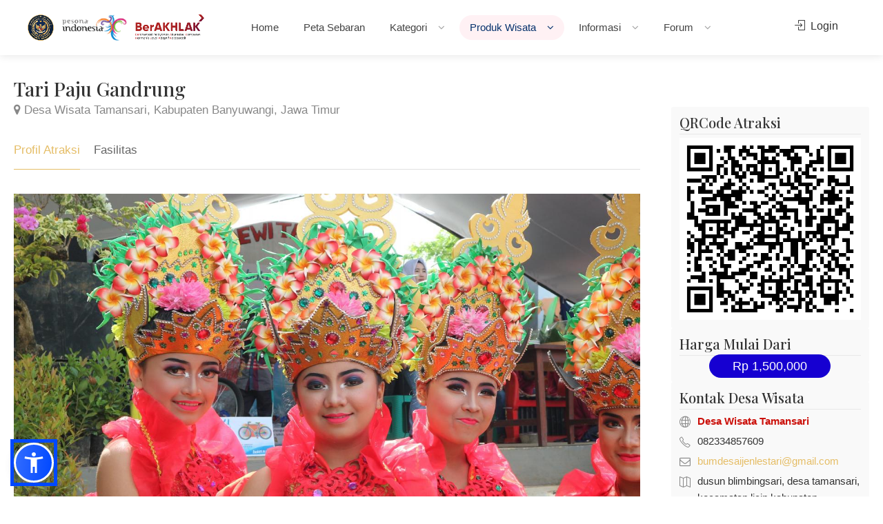

--- FILE ---
content_type: text/html; charset=UTF-8
request_url: https://jadesta.kemenparekraf.go.id/atraksi/tari_paju_gandrung
body_size: 7097
content:
<!DOCTYPE html>
<html lang="id" translate="no" >
<head>
<base href="/" />
<title>Atraksi Tari Paju Gandrung</title>
<meta charset="utf-8">
<meta name="viewport" content="width=device-width, initial-scale=1, maximum-scale=1">
<meta http-equiv="content-type" content="text/html; charset=utf-8">
<meta http-equiv="X-UA-Compatible" content="ie=edge">

<link rel="apple-touch-icon" sizes="57x57" href="/imgs/apple-icon-57x57.png">
<link rel="apple-touch-icon" sizes="60x60" href="/imgs/apple-icon-60x60.png">
<link rel="apple-touch-icon" sizes="72x72" href="/imgs/apple-icon-72x72.png">
<link rel="apple-touch-icon" sizes="76x76" href="/imgs/apple-icon-76x76.png">
<link rel="apple-touch-icon" sizes="114x114" href="/imgs/apple-icon-114x114.png">
<link rel="apple-touch-icon" sizes="120x120" href="/imgs/apple-icon-120x120.png">
<link rel="apple-touch-icon" sizes="144x144" href="/imgs/apple-icon-144x144.png">
<link rel="apple-touch-icon" sizes="152x152" href="/imgs/apple-icon-152x152.png">
<link rel="apple-touch-icon" sizes="180x180" href="/imgs/apple-icon-180x180.png">
<link rel="icon" type="image/png" sizes="192x192"  href="/imgs/android-icon-192x192.png">
<link rel="icon" type="image/png" sizes="32x32" href="/imgs/favicon-32x32.png">
<link rel="icon" type="image/png" sizes="96x96" href="/imgs/favicon-96x96.png">
<link rel="icon" type="image/png" sizes="16x16" href="/imgs/favicon-16x16.png">
<link rel="manifest" href="/imgs/manifest.json">
<meta name="msapplication-TileColor" content="#ffffff">
<meta name="msapplication-TileImage" content="/imgs/ms-icon-144x144.png">
<meta name="theme-color" content="#ffffff">

<meta content="Jejaring Desa Wisata" name="description">
<meta content="Kementerian Pariwisata Republik Indonesia" name="author">
<meta content="Jejaring Desa Wisata, Jadesta, Kemenparekraf" name="keywords">

<link rel="stylesheet" href="css/style.css">
<link rel="stylesheet" href="css/main-color.css" id="colors">
<link rel="stylesheet" href="assets/bootstrap/css/bootstrap.css">

<script async src="https://www.googletagmanager.com/gtag/js?id=UA-130935175-1"></script>
<script>
  window.dataLayer = window.dataLayer || [];
  function gtag(){dataLayer.push(arguments);}
  gtag('js', new Date());

  gtag('config', 'UA-130935175-1');
</script>
<style>

nav.sosmed {
	display: none;
    position: fixed;
    width: 60px;
	top: 0px;
	left: 0px;
    margin-top: 140px;
    transition: all 0.3s linear;
    box-shadow: 2px 2px 8px 0px rgba(0, 0, 0, .4);
	z-index: 99999;
}

nav.sosmed ul {
    margin-top: 0;
    margin-bottom: 0rem
}

nav.sosmed li {
    height: 45px;
    position: relative
}

nav.sosmed li a {
    color: #fff !important;
    display: block;
    height: 100%;
    width: 100%;
    line-height: 45px;
    padding-left: 0%;
    border-bottom: 1px solid rgba(0, 0, 0, .4);
    transition: all .3s linear;
    text-decoration: none !important
}

nav.sosmed li:nth-child(1) a {
    background: #4267B2
}

nav.sosmed li:nth-child(2) a {
    background: #E1306C
}

nav.sosmed li:nth-child(3) a {
    background: #1DA1F2
}

nav.sosmed li:nth-child(4) a {
    background: #ff0000
}

nav.sosmed li:nth-child(5) a {
    background: #333
}

nav.sosmed li:nth-child(6) a {
    background: #ff0000
}

nav.sosmed li a i {
    position: absolute;
    top: 0px;
    left: 12px;
    font-size: 27px
}

nav.sosmed ul li a span {
    display: none;
    font-weight: bold;
    letter-spacing: 1px;
    text-transform: uppercase
}

nav.sosmed a:hover {
    z-index: 1;
    width: 240px;
    border-bottom: 1px solid rgba(0, 0, 0, .5);
    box-shadow: 0 0 1px 1px rgba(0, 0, 0, .3)
}

nav.sosmed ul li:hover a span {
    padding-left: 0%;
    display: block;
    font-size: 15px
}
nav.sosmed ul {
	padding-left: 15px;
    list-style-type: none;
    padding-inline-start: 0px;
    margin-block-start: 0px;
}
.R_title {
	background:rgba(0,0,0,0.3);
	display:inline;
	padding: 3px 10px;
}
.caption-text {
	background:rgba(0,0,0,0.3);
	display:inline;
	padding: 3px 10px;
}
.float{
	position:fixed;
	width:60px;
	height:60px;
	bottom:20px;
	right:80px;
	background-color:#25d366;
	color:#FFF;
	border-radius:50px;
	text-align:center;
  font-size:30px;
	box-shadow: 2px 2px 3px #999;
  z-index:100;
}

.my-float{
	margin-top:16px;
}
.fileremover {
    cursor: pointer;
    font-weight: bold;
    color: #cb100a;
}
.boxed-widget {
	padding: 12px;
}
.boxed-widget h3 {
    padding: 0 0 5px;
    margin: 0 0 5px 0;	
}
</style>

<style type="text/css">
.chosen-container-single .chosen-single {
    height: 40px !important;
    line-height: 40px !important;
}
#subheader {
    color: #fefefe;
    padding: 310px 0 80px 0;
    background: #222;
    background: url(/images/slideratraksi.jpg) no-repeat;
    background-size: 100% auto;
}
.gal-home-content .heading-price {
	text-align: left;
}
.gal-home-content .price {
	text-align: left;
}
.img-responsive {
	height: 222px;
}
</style>
</head>

<body class="">

<div id="wrapper">

<header id="header-container" class="fullwidth">
	<div id="header">
		<div class="container">
			<div class="left-side">
				<div id="logo">
					<a href="/"><img src="img/kemenpar.png" alt=""></a>
					<a href="/" style="margin-left: 8px;"><img src="img/pesonaindonesia.png" alt=""></a>
					<a href="/" style="margin-left: 8px;"><img src="img/berakhlak.png" alt=""></a>
				</div>
				<div class="mmenu-trigger">
					<button class="hamburger hamburger--collapse" type="button">
						<span class="hamburger-box">
							<span class="hamburger-inner"></span>
						</span>
					</button>
				</div>
				<nav id="navigation" class="style-1">
					<ul id="responsive">
						
<li>
<a href="home" class="">Home</a>
</li>
<li>
<a href="/sebaran" class="">Peta Sebaran</a>
</li>
<li>
<a href="#" class="">Kategori <i class="la la-angle-down"></i></a>
<ul class="dropdown-menu-item">
    <li><a href="/desa/kategori/71">Rintisan</a></li><li><a href="/desa/kategori/72">Berkembang</a></li><li><a href="/desa/kategori/73">Maju</a></li><li><a href="/desa/kategori/74">Mandiri</a></li><li><a href="/desa">Semua Kategori</a></li>
</ul>
</li>
<li>
<a href="#" class="current">Produk Wisata <i class="la la-angle-down"></i></a>
<ul class="dropdown-menu-item">
<li>
    <a href="#">Atraksi <i class="la la-plus"></i></a>
    <ul class="sub-menu">
    <li><a href="atraksi/jenis/59">Wisata Alam (7,893)</a></li>
    <li><a href="atraksi/jenis/60">Wisata Budaya (5,860)</a></li>
    <li><a href="atraksi/jenis/61">Wisata Buatan (3,324)</a></li>
    </ul>
</li>
<li><a href="/paket/jenis/105">Paket Wisata</a></li><li><a href="/paket/jenis/112">Suvenir</a></li>
</ul>
</li>
<li>
<a href="#" class="">Informasi <i class="la la-angle-down"></i></a>
<ul class="dropdown-menu-item">
    <li><a href="berita/event">Event </a></li>
    <li>
        <a href="#">Materi Bimtek <i class="la la-plus"></i></a>
        <ul class="sub-menu">
        <li><a href="https://drive.google.com/file/d/1no_QUzEaNs8FT38C3_rSBfcYGef8faih/view" target="_blank">Bimtek Jadesta</a></li>
        <li><a href="https://drive.google.com/file/d/1cnGi0q3_w70p9OPhxqrXJuPD-X9tz5ih/view" target="_blank">Dewan Juri ADWI 2024</a></li>
        <li><a href="https://drive.google.com/file/d/1oXZqN9jNzdBXxdFMFGaQmKN7-stegBC5/view" target="_blank">Tahapan Penilaian</a></li>
        <li><a href="https://drive.google.com/file/d/1L4NkSMPK5bxdF0S9CPnN3EX18vmYXIwx/view" target="_blank">Kategori DTW dan Digital</a></li>
        <li><a href="https://drive.google.com/file/d/1ArIo37RvQOgrs0qlldPcwVwabfL4oqCs/view" target="_blank">Kategori Amenitas</a></li>
        <li><a href="https://drive.google.com/file/d/1gYpnKRmzJQ4dEb-xOGG0us0XKB2wUFXv/view" target="_blank">Kategori Kelembagaan dan Resiliensi</a></li>
        </ul>
    </li>
    <li><a href="direktori">Direktori </a></li>
    <li><a href="faq">Pertanyaan dan Jawaban </a></li>
    <li><a href="video50adwi2021">Video 50 Besar ADWI 2021 </a></li>
    <li><a href="video50adwi2022">Video 50 Besar ADWI 2022 </a></li>
    <li><a href="video50adwi2023">Video 75 Besar ADWI 2023 </a></li>
    <li><a href="video50adwi2024">Video 50 Besar ADWI 2024 </a></li>
    </ul>
</li>
<li>
    <a href="#" class="">Forum <i class="la la-angle-down"></i></a>
    <ul class="dropdown-menu-item">
    <li><a href="/jejaring/18">ADWI 2024</a></li><li><a href="/jejaring/17">ADWI 2023</a></li><li><a href="/jejaring/16">ADWI 2022</a></li><li><a href="/jejaring/15">ADWI 2021</a></li><li><a href="/jejaring/14">Forum Jadesta</a></li>
    </ul>
</li>


					</ul>
				</nav>
				<div class="clearfix"></div>
			</div>
			<div class="right-side">
				<div class="header-widget">
					        <a href="/login" class="sign-in"><i class="sl sl-icon-login"></i> Login</a>
				</div>
			</div>
		</div>
	</div>
</header>
<div class="clearfix"></div>



    

    <div class="fullwidth-carousel-container padding-left-20 padding-right-20 padding-bottom-30">
        <div class="row sticky-wrapper">
            <div class="col-lg-9 col-md-9 padding-right-30">

                <div id="titlebar" class="listing-titlebar margin-top-20">
                    <div class="listing-titlebar-title">
                        <h2>Tari Paju Gandrung</h2>
                        <a href="https://jadesta.kemenpar.go.id/desa/tamansari"><span><i class="fa fa-map-marker"></i> Desa Wisata Tamansari, Kabupaten Banyuwangi, Jawa Timur</span></a>
                    </div>
                </div>

                <div id="listing-nav" class="listing-nav-container margin-top-20">
                    <ul class="listing-nav">
                        <li><a href="#listing-profile" class="active">Profil Atraksi</a></li>
                        <li><a href="#listing-fasilitas">Fasilitas</a></li>
                    </ul>
                </div>

                <div id="listing-profile" class="listing-section">
                    <img class="post-img" src="/imgpost/34036.jpg" alt="">
                    <div class="show-more margin-top-30">
                        <p>paju gandrung sebagai pertunjukan yang diadakan dalam 1 minggu sekali dimana dalam pertujukan ini nanti wisatawan dapat langsung belajar menari sebagai penari gandrung</p>

<p>&nbsp;</p>

                    </div>
                    <a href="#" class="show-more-button" data-more-title="Tampilkan Semua" data-less-title="Tutup Sebagian"><i class="fa fa-angle-down"></i></a>
                    <div class="clearfix"></div>
                </div>

                <div id="listing-fasilitas" class="listing-section">
                    <h3 class="listing-desc-headline">Fasilitas</h3>
                    <ul class="listing-features checkboxes margin-top-0">
                        <li>Kamar Mandi Umum</li><li>Kesenian dan Budaya</li><li>Musholla</li><li>Persewaan Alat</li><li>Selfie Area</li><li>Tempat makan</li><li>Wifi Area</li>
                    </ul>
                </div>

            </div>


            <div class="col-lg-3 col-md-3 margin-top-75 sticky">

                <div class="boxed-widget">
                    <h3>QRCode Atraksi</h3>
                    <div class=" text-center">
                    <img src="https://jadesta.kemenpar.go.id/qrcode?id=tari_paju_gandrung&scpx=atraksi" />
                    </div>
                </div>

                <div class="boxed-widget">
                    <h3>Harga Mulai Dari</h3>
                    <div class="text-center"><span class="list-item-tag72 " style="font-size:18px; padding: 7px 34px">Rp 1,500,000</span></div>
                </div>

                <div class="boxed-widget">
					<h3>Kontak Desa Wisata</h3>

					<ul class="listing-details-sidebar">
						<li><i class="sl sl-icon-globe"></i> <a href="https://jadesta.kemenpar.go.id/desa/tamansari" class="read-more">Desa Wisata Tamansari</a></li>
						<li><i class="sl sl-icon-phone"></i> 082334857609</li>
                        <li><i class="fa fa-envelope-o"></i> <a href="mailto:bumdesaijenlestari@gmail.com">bumdesaijenlestari@gmail.com</a></li>
						<li><i class="sl sl-icon-map"></i> dusun blimbingsari, desa tamansari, kecamatan licin kabupaten banyuwangi</li>
					</ul>
                    <ul class="listing-details-sidebar social-profiles">

                    </ul>
                </div>

                <div class="listing-share margin-top-40 margin-bottom-40 no-border">
                    <h3>Bagikan Atraksi</h3>
                        <ul class="share-buttons margin-top-40 margin-bottom-0">
                            <li><a class="fb-share" href="#"><i class="fa fa-facebook"></i> Share</a></li>
                            <li><a class="twitter-share" href="#"><i class="fa fa-twitter"></i> Tweet</a></li>
                        </ul>
                        <div class="clearfix"></div>
                </div>
            </div>
        </div>
    </div>


<div id="footer" class="dark">

	<div class="container">
		<div class="row">
			<div class="col-md-3 col-sm-6">
				<img class="footer-logo" src="img/deswit_white.png" alt="" style="width:148px"/><br/><br/>
				<img class="footer-logo" src="img/jadestawhite.png" alt="" style="width:148px"/>
				<div class="text-widget">
					<span>Jejaring Desa Wisata</span> <br>
				</div>
				<br>
				<a href="https://sisparnas.kemenpar.go.id" target="_blank"><img class="footer-logo" src="img/sisparnas_white.png" alt="" style="width:148px"/></a>
			</div>

			<div class="col-md-6 col-sm-6 ">
				<h4>Desa Wisata</h4>
				<ul class="footer-links">
					<li><a href="desa/kategori/71">Rintisan</a></li>
					<li><a href="desa/kategori/72">Berkembang</a></li>
					<li><a href="desa/kategori/73">Maju</a></li>
					<li><a href="desa/kategori/74">Mandiri</a></li>
					<li><a href="desa">Pencarian Desa Wisata</a></li>
				</ul>

				<ul class="footer-links">
					<li><a href="atraksi/jenis/59">Wisata Alam</a></li>
					<li><a href="atraksi/jenis/60">Wisata Budaya</a></li>
					<li><a href="atraksi/jenis/61">Wisata Buatan</a></li>
					<li><a href="atraksi">Pencarian Atraksi</a></li>
				</ul>

				<div class="clearfix"></div>
			</div>

			<div class="col-md-3 col-sm-12">
				<h4>Hubungi Kami</h4>
				<div class="text-widget">
					<i class="fa fa-whatsapp"></i> <span><a href="https://wa.me/6281210002190">0812-1000-2190</a> </span><br>
					<i class="fa fa-envelope-o"></i> <span> <a href="#">info@jadesta.com</a> </span><br>
				</div>

				<ul class="social-icons margin-top-20">
					<li><a class="facebook" href="https://www.facebook.com/jadestaindonesia/"><i class="icon-facebook"></i></a></li>
					<li><a class="twitter" href="https://twitter.com/jadestaofficial"><i class="icon-twitter"></i></a></li>
					<li><a class="instagram" href="https://www.instagram.com/info.jadesta"><i class="icon-instagram"></i></a></li>
					<li><a class="youtube" href="https://www.youtube.com/channel/UCZZiOB4JImoIzWfof3oOB3g"><i class="icon-youtube"></i></a></li>
				</ul>

				<div class="clearfix"></div>
				<div class="text-widget">
					<div id="histats_counter"></div>
				</div>

			</div>
		</div>
		<div class="row">
			<div class="col-md-12">
				<div class="copyrights">
				KEMENTERIAN PARIWISATA REPUBLIK INDONESIA<br />
				&copy; 2025
			</div>
			</div>
		</div>
	</div>
</div>
<div id="backtotop"><a href="#"></a></div>
</div>

<a href="https://api.whatsapp.com/send?phone=6281210002190&text=Halo+Jadesta,+kami+dari+" class="float hidden" target="_blank">
<i class="fa fa-whatsapp my-float"></i>
</a>

<nav class="sosmed" id="divsosmed">
    <ul>
		<li>
			Close <span class="fileremover" >X</span>
			<a href="https://sertidewi.jadesta.kemenpar.go.id/"><img src="/images/sertifikasi.png" width="240px" /></a>
		</li>
    </ul>
</nav>

<script type="text/javascript" src="scripts/jquery-3.6.0.min.js"></script>
<script type="text/javascript" src="scripts/jquery-migrate-3.3.2.min.js"></script>
<script type="text/javascript" src="scripts/mmenu.min.js"></script>
<script type="text/javascript" src="scripts/chosen.min.js"></script>
<script type="text/javascript" src="scripts/slick.min.js"></script>
<script type="text/javascript" src="scripts/rangeslider.min.js"></script>
<script type="text/javascript" src="scripts/magnific-popup.min.js"></script>
<script type="text/javascript" src="scripts/waypoints.min.js"></script>
<script type="text/javascript" src="scripts/counterup.min.js"></script>
<script type="text/javascript" src="scripts/jquery-ui.min.js"></script>
<script type="text/javascript" src="scripts/tooltips.min.js"></script>
<script type="text/javascript" src="scripts/custom.js"></script>
<script>
$(function() { "use strict";
$(".fileremover").on("click", function(e){
	e.preventDefault();
	$("#divsosmed").css('display', 'none');
});});
</script>

    <script src="https://www.gstatic.com/firebasejs/8.3.0/firebase-app.js"></script>
    <script src="https://www.gstatic.com/firebasejs/8.3.0/firebase-analytics.js"></script>
    <script src="https://www.gstatic.com/firebasejs/8.3.0/firebase-auth.js"></script>
    <script src="https://www.gstatic.com/firebasejs/8.3.0/firebase-firestore.js"></script>

<script>
var isauto = false;
            // Your web app's Firebase configuration
            var firebaseConfig = {
                apiKey: "AIzaSyBG3y2u9K__Au5jYUMukVHZ8fI-MttCRxQ",
                authDomain: "jadesta-181605.firebaseapp.com",
                databaseURL: "https://jadesta-181605.firebaseio.com",
                projectId: "jadesta-181605",
                storageBucket: "jadesta-181605.appspot.com",
                messagingSenderId: "728028849720",
                appId: "1:728028849720:web:8a814378dfc15c390568cd"
            };
            // Initialize Firebase
            firebase.initializeApp(firebaseConfig);
            firebase.auth().languageCode = 'id';

        firebase.auth().onAuthStateChanged(function(user) {
    if (user) {
        isauto = true;
        if(!user.emailVerified) {
            if (user.email.endsWith('@jadesta.com'))
            {
                goLogin(user, user.uid);
            }
            else
            if (confirm("Email belum terverifikasi, kirim ulang verifikasi?"))
            {
                user.sendEmailVerification().then(function() {
                    alert('Verifikasi telah dikirim ke email ' + user.email + ", silakan periksa email Anda");
                    location.href = '/home';
                }).catch(function(error) {
                    alert(error.message);
                });
            }
        }else {
            goLogin(user, user.uid);
        }

    } else {
        // No user is signed in.
    }
});



function checkDaftar()
{
    var email = $("#regemail").val();
    var pass1 = $("#regpwd").val();
    var pass2 = $("#regpwd2").val();
    if (email=='')
    {
        alert('Invalid email'); return;
    }
    if (pass1=='')
    {
        alert('Invalid password'); return;
    }
    if (pass1!=pass2)
    {
        alert('Kedua password tidak sama'); return;
    }

    var jenis = $('input[name="jenis"]:checked').val();
    var idprov = $('#idprov').val();
    var idkota = $('#idkota').val();
    var namadesa = $('#namadesa').val();
    var namapopuler = $('#namapopuler').val();
    var alamat = $('#alamat').val();
    var pengelola = $('#pengelola').val();
    var msisdn = $('#msisdn').val();

    if (jenis==0)
    {
        if (idprov==''||idkota=='')
        {
            alert('Silakan pilih provinsi dan kabupaten/kota'); return;
        }
        if (namadesa==''||namapopuler==''||alamat==''||pengelola==''||msisdn=='')
        {
            alert('Silakan isi data dengan lengkap'); return;
        }
    }
    else
    {
        if (idprov=='')
        {
            alert('Silakan pilih provinsi'); return;
        }
        if (jenis==1 && idkota=='')
        {
            alert('Silakan pilih kabupaten/kota'); return;
        }
    }
    $("#btnsubmit").prop('disabled',true);

firebase.auth().createUserWithEmailAndPassword(email, pass1)
    .then((userCredential) => {
        $("#btnsubmit").prop('disabled',false);
        var user = userCredential.user;

        user.sendEmailVerification().then(function() {
            goSave(userCredential.user, userCredential.user.uid);
        }).catch(function(error) {
            alert(error.message);
        });

    })
    .catch((error) => {
        $("#btnsubmit").prop('disabled',false);
        alert(error.message);
    });
}

function checkLogin()
{
    var email = $("#logemail").val();
    var pass = $("#logpwd").val();
    if (email=='')
    {
        alert('Invalid email'); return;
    }
    if (pass=='')
    {
        alert('Invalid password'); return;
    }
    $("#btnsubmit").prop('disabled',true);

firebase.auth().signInWithEmailAndPassword(email, pass)
    .then((userCredential) => {
        $("#btnsubmit").prop('disabled',false);
        var user = userCredential.user;
        if(!user.emailVerified) {
            if (user.email.endsWith('@jadesta.com'))
            {
                goLogin(userCredential.user, userCredential.user.uid);
            }
            else
            if (confirm("Email belum terverifikasi, kirim ulang verifikasi?"))
            {
                user.sendEmailVerification().then(function() {
                    alert('Verifikasi telah dikirim ke email ' + user.email + ", silakan periksa email Anda");
                    location.href = '/home';
                }).catch(function(error) {
                    alert(error.message);
                });
            }
        }else {
            goLogin(userCredential.user, userCredential.user.uid);
        }
    })
    .catch((error) => {
        $("#btnsubmit").prop('disabled',false);
        alert(error.message);
    });
}

function goSave(user, token)
{
    var jenis = $('input[name="jenis"]:checked').val();
    var idprov = $('#idprov').val();
    var idkota = $('#idkota').val();
    var namadesa = $('#namadesa').val();
    var namapopuler = $('#namapopuler').val();
    var alamat = $('#alamat').val();
    var pengelola = $('#pengelola').val();
    var msisdn = $('#msisdn').val();
    var rctoken = $('#token').val();
    if (rctoken == '') return;

    $.post('checkacc', {nama:user.displayName, email:user.email, foto:user.photoURL, rctoken:rctoken, token:token, jenis:jenis, idprov:idprov, idkota:idkota, namadesa:namadesa, namapopuler:namapopuler, alamat:alamat, pengelola:pengelola, msisdn:msisdn}, function(data){
        if (data.ok=='1')
        {
            alert('Silakan periksa email Anda, verifikasi telah dikirim ke email ' + user.email);
            firebase.auth().signOut().then(() => {
                location.href='/';
            }).catch((error) => {
                // An error happened.
            });
        }
        else
        {
                alert(data.errmsg);
                firebase.auth().signOut().then(() => {

                }).catch((error) => {
                    // An error happened.
                });
        }

    }, 'json');
}

function goLogin(user, token)
{
    var jenis = $('input[name="jenis"]:checked').val();
    var idprov = $('#idprov').val();
    var idkota = $('#idkota').val();
    var rctoken = $('#token').val();
    if (rctoken == '') return;
    $.post('checkacc', {nama:user.displayName, email:user.email, rctoken:rctoken, verified:user.emailVerified?1:0, foto:user.photoURL, token:token, jenis:jenis, idprov:idprov, idkota:idkota}, function(data){
        if (data.ok=='1')
                location.href='dashboard';
        else
        {
                alert(data.errmsg);
                firebase.auth().signOut().then(() => {

                }).catch((error) => {
                    // An error happened.
                });
        }
    }, 'json');
}

function doLoginFB()
{
        var provider = new firebase.auth.FacebookAuthProvider();
        doLogin(provider);
}

function doLoginGoogle()
{
        var provider = new firebase.auth.GoogleAuthProvider();
        doLogin(provider);
}

function doLoginTwitter()
{
        var provider = new firebase.auth.TwitterAuthProvider();
        doLogin(provider);
}

function doForgot()
{
    var email = prompt('Masukkan email saat pendaftaran', '');
    if (email != '')
    {
        var auth = firebase.auth();
        auth.sendPasswordResetEmail(email).then(function() {
            alert('Email reset password telah dikirim ke ' + email);
        }).catch(function(error) {
            alert(error.message);
        });
    }
}

function updatePassword()
{
    var newpass = prompt('Masukkan password baru', '');
    if (newpass != '')
    {
        firebase.auth().currentUser.updatePassword(newpass).then(function(){
                alert('Password berhasil diganti');
        }).catch(function(err){
                alert(err.message);
        });
    }
    return false;
}

function doReset(email)
{
        var auth = firebase.auth();
        auth.sendPasswordResetEmail(email).then(function() {
            alert('Email reset password telah dikirim ke ' + email);
        }).catch(function(error) {
            alert(error.message);
        });
}

function doLogin(provider)
{

firebase
    .auth()
    .signInWithPopup(provider)
    .then((result) => {
        goLogin(result.user, result.user.uid);
    })
    .catch((error) => {
        alert(error.message);
    });
}

        </script>

<script type="text/javascript">
        $(function() {
                "use strict";

$(".btnFB").click(function(e){
        e.preventDefault();
        doLoginFB();
});
$(".btnGoogle").click(function(e){
        e.preventDefault();
        doLoginGoogle();
});
$(".btnTwitter").click(function(e){
        e.preventDefault();
        doLoginTwitter();
});
$("#btnForgot").click(function(e){
        e.preventDefault();
        doForgot();
});
        });

        </script>

<link href="/css/chosen.min.css" rel="stylesheet">
<script src='/js/chosen.jquery.min.js'></script>

<script type="text/javascript">
			$(function() { "use strict";
			    $(".chosen-select").chosen();
			});
</script>

<!--  map google  -->

<script type="text/javascript">
$(document).ready(function() {

    $(".fb-share").on("click", function(e){
        e.preventDefault();
        window.open('http://facebook.com/sharer/sharer.php?u='+encodeURIComponent(window.location.href), '', 'left=0,top=0,width=650,height=420,personalbar=0,toolbar=0,scrollbars=0,resizable=0');
    });

    $(".twitter-share").on("click", function(e){
        e.preventDefault();
        var text = "Desa Wisata Tari Paju Gandrung";
        window.open('http://twitter.com/share?url='+encodeURIComponent(window.location.href)+'&text='+encodeURIComponent(text), '', 'left=0,top=0,width=550,height=450,personalbar=0,toolbar=0,scrollbars=0,resizable=0');
    });

});
</script>
<script src="https://cdn.jsdelivr.net/npm/sienna-accessibility@latest/dist/sienna-accessibility.umd.js" defer></script>
</body>
</html>

--- FILE ---
content_type: text/javascript; charset=UTF-8
request_url: https://www.gstatic.com/firebasejs/8.3.0/firebase-firestore.js
body_size: 86632
content:
!function(t,e){"object"==typeof exports&&"undefined"!=typeof module?e(require("@firebase/app")):"function"==typeof define&&define.amd?define(["@firebase/app"],e):e((t="undefined"!=typeof globalThis?globalThis:t||self).firebase)}(this,function(Sg){"use strict";try{(function(){function t(t){return t&&"object"==typeof t&&"default"in t?t:{default:t}}var l,e=t(Sg),r=function(t,e){return(r=Object.setPrototypeOf||{__proto__:[]}instanceof Array&&function(t,e){t.__proto__=e}||function(t,e){for(var n in e)Object.prototype.hasOwnProperty.call(e,n)&&(t[n]=e[n])})(t,e)};function n(t,e){if("function"!=typeof e&&null!==e)throw new TypeError("Class extends value "+String(e)+" is not a constructor or null");function n(){this.constructor=t}r(t,e),t.prototype=null===e?Object.create(e):(n.prototype=e.prototype,new n)}function y(t,s,u,a){return new(u=u||Promise)(function(n,e){function r(t){try{o(a.next(t))}catch(t){e(t)}}function i(t){try{o(a.throw(t))}catch(t){e(t)}}function o(t){var e;t.done?n(t.value):((e=t.value)instanceof u?e:new u(function(t){t(e)})).then(r,i)}o((a=a.apply(t,s||[])).next())})}function v(n,r){var i,o,s,u={label:0,sent:function(){if(1&s[0])throw s[1];return s[1]},trys:[],ops:[]},t={next:e(0),throw:e(1),return:e(2)};return"function"==typeof Symbol&&(t[Symbol.iterator]=function(){return this}),t;function e(e){return function(t){return function(e){if(i)throw new TypeError("Generator is already executing.");for(;u;)try{if(i=1,o&&(s=2&e[0]?o.return:e[0]?o.throw||((s=o.return)&&s.call(o),0):o.next)&&!(s=s.call(o,e[1])).done)return s;switch(o=0,(e=s?[2&e[0],s.value]:e)[0]){case 0:case 1:s=e;break;case 4:return u.label++,{value:e[1],done:!1};case 5:u.label++,o=e[1],e=[0];continue;case 7:e=u.ops.pop(),u.trys.pop();continue;default:if(!(s=0<(s=u.trys).length&&s[s.length-1])&&(6===e[0]||2===e[0])){u=0;continue}if(3===e[0]&&(!s||e[1]>s[0]&&e[1]<s[3])){u.label=e[1];break}if(6===e[0]&&u.label<s[1]){u.label=s[1],s=e;break}if(s&&u.label<s[2]){u.label=s[2],u.ops.push(e);break}s[2]&&u.ops.pop(),u.trys.pop();continue}e=r.call(n,u)}catch(t){e=[6,t],o=0}finally{i=s=0}if(5&e[0])throw e[1];return{value:e[0]?e[1]:void 0,done:!0}}([e,t])}}}function s(t,e){for(var n=0,r=e.length,i=t.length;n<r;n++,i++)t[i]=e[n];return t}(_e=l=l||{})[_e.DEBUG=0]="DEBUG",_e[_e.VERBOSE=1]="VERBOSE",_e[_e.INFO=2]="INFO",_e[_e.WARN=3]="WARN",_e[_e.ERROR=4]="ERROR",_e[_e.SILENT=5]="SILENT";function i(t,e){for(var n=[],r=2;r<arguments.length;r++)n[r-2]=arguments[r];if(!(e<t.logLevel)){var i=(new Date).toISOString(),o=a[e];if(!o)throw new Error("Attempted to log a message with an invalid logType (value: "+e+")");console[o].apply(console,s(["["+i+"]  "+t.name+":"],n))}}var o={debug:l.DEBUG,verbose:l.VERBOSE,info:l.INFO,warn:l.WARN,error:l.ERROR,silent:l.SILENT},u=l.INFO,a=((Ee={})[l.DEBUG]="log",Ee[l.VERBOSE]="log",Ee[l.INFO]="info",Ee[l.WARN]="warn",Ee[l.ERROR]="error",Ee),c=(Object.defineProperty(h.prototype,"logLevel",{get:function(){return this._logLevel},set:function(t){if(!(t in l))throw new TypeError('Invalid value "'+t+'" assigned to `logLevel`');this._logLevel=t},enumerable:!1,configurable:!0}),h.prototype.setLogLevel=function(t){this._logLevel="string"==typeof t?o[t]:t},Object.defineProperty(h.prototype,"logHandler",{get:function(){return this._logHandler},set:function(t){if("function"!=typeof t)throw new TypeError("Value assigned to `logHandler` must be a function");this._logHandler=t},enumerable:!1,configurable:!0}),Object.defineProperty(h.prototype,"userLogHandler",{get:function(){return this._userLogHandler},set:function(t){this._userLogHandler=t},enumerable:!1,configurable:!0}),h.prototype.debug=function(){for(var t=[],e=0;e<arguments.length;e++)t[e]=arguments[e];this._userLogHandler&&this._userLogHandler.apply(this,s([this,l.DEBUG],t)),this._logHandler.apply(this,s([this,l.DEBUG],t))},h.prototype.log=function(){for(var t=[],e=0;e<arguments.length;e++)t[e]=arguments[e];this._userLogHandler&&this._userLogHandler.apply(this,s([this,l.VERBOSE],t)),this._logHandler.apply(this,s([this,l.VERBOSE],t))},h.prototype.info=function(){for(var t=[],e=0;e<arguments.length;e++)t[e]=arguments[e];this._userLogHandler&&this._userLogHandler.apply(this,s([this,l.INFO],t)),this._logHandler.apply(this,s([this,l.INFO],t))},h.prototype.warn=function(){for(var t=[],e=0;e<arguments.length;e++)t[e]=arguments[e];this._userLogHandler&&this._userLogHandler.apply(this,s([this,l.WARN],t)),this._logHandler.apply(this,s([this,l.WARN],t))},h.prototype.error=function(){for(var t=[],e=0;e<arguments.length;e++)t[e]=arguments[e];this._userLogHandler&&this._userLogHandler.apply(this,s([this,l.ERROR],t)),this._logHandler.apply(this,s([this,l.ERROR],t))},h);function h(t){this.name=t,this._logLevel=u,this._logHandler=i,this._userLogHandler=null}function f(){return"undefined"!=typeof navigator&&"string"==typeof navigator.userAgent?navigator.userAgent:""}var p,d="FirebaseError",g=(n(m,p=Error),m);function m(t,e,n){e=p.call(this,e)||this;return e.code=t,e.customData=n,e.name=d,Object.setPrototypeOf(e,m.prototype),Error.captureStackTrace&&Error.captureStackTrace(e,b.prototype.create),e}var b=(w.prototype.create=function(t){for(var e=[],n=1;n<arguments.length;n++)e[n-1]=arguments[n];var r,i=e[0]||{},o=this.service+"/"+t,t=this.errors[t],t=t?(r=i,t.replace(_,function(t,e){var n=r[e];return null!=n?String(n):"<"+e+"?>"})):"Error",t=this.serviceName+": "+t+" ("+o+").";return new g(o,t,i)},w);function w(t,e,n){this.service=t,this.serviceName=e,this.errors=n}var _=/\{\$([^}]+)}/g,E=function(t,e){return(E=Object.setPrototypeOf||{__proto__:[]}instanceof Array&&function(t,e){t.__proto__=e}||function(t,e){for(var n in e)Object.prototype.hasOwnProperty.call(e,n)&&(t[n]=e[n])})(t,e)};function I(t){var e="function"==typeof Symbol&&Symbol.iterator,n=e&&t[e],r=0;if(n)return n.call(t);if(t&&"number"==typeof t.length)return{next:function(){return{value:(t=t&&r>=t.length?void 0:t)&&t[r++],done:!t}}};throw new TypeError(e?"Object is not iterable.":"Symbol.iterator is not defined.")}var T,N="undefined"!=typeof globalThis?globalThis:"undefined"!=typeof window?window:"undefined"!=typeof global?global:"undefined"!=typeof self?self:{},A={},S=N||self;function x(){}function D(t){var e=typeof t;return"array"==(e="object"!=e?e:t?Array.isArray(t)?"array":e:"null")||"object"==e&&"number"==typeof t.length}function O(t){var e=typeof t;return"object"==e&&null!=t||"function"==e}var k="closure_uid_"+(1e9*Math.random()>>>0),P=0;function C(t,e,n){return t.call.apply(t.bind,arguments)}function L(e,n,t){if(!e)throw Error();if(2<arguments.length){var r=Array.prototype.slice.call(arguments,2);return function(){var t=Array.prototype.slice.call(arguments);return Array.prototype.unshift.apply(t,r),e.apply(n,t)}}return function(){return e.apply(n,arguments)}}function R(t,e,n){return(R=Function.prototype.bind&&-1!=Function.prototype.bind.toString().indexOf("native code")?C:L).apply(null,arguments)}function V(e){var n=Array.prototype.slice.call(arguments,1);return function(){var t=n.slice();return t.push.apply(t,arguments),e.apply(this,t)}}function M(){return Date.now()}function U(t,o){function e(){}e.prototype=o.prototype,t.X=o.prototype,t.prototype=new e,(t.prototype.constructor=t).Kb=function(t,e,n){for(var r=Array(arguments.length-2),i=2;i<arguments.length;i++)r[i-2]=arguments[i];return o.prototype[e].apply(t,r)}}function j(){this.j=this.j,this.i=this.i}j.prototype.j=!1,j.prototype.ja=function(){var t;!this.j&&(this.j=!0,this.G(),0)&&(t=this,Object.prototype.hasOwnProperty.call(t,k)&&t[k]||(t[k]=++P))},j.prototype.G=function(){if(this.i)for(;this.i.length;)this.i.shift()()};var F=Array.prototype.indexOf?function(t,e){return Array.prototype.indexOf.call(t,e,void 0)}:function(t,e){if("string"==typeof t)return"string"!=typeof e||1!=e.length?-1:t.indexOf(e,0);for(var n=0;n<t.length;n++)if(n in t&&t[n]===e)return n;return-1},q=Array.prototype.forEach?function(t,e,n){Array.prototype.forEach.call(t,e,n)}:function(t,e,n){for(var r=t.length,i="string"==typeof t?t.split(""):t,o=0;o<r;o++)o in i&&e.call(n,i[o],o,t)};function B(){return Array.prototype.concat.apply([],arguments)}function G(t){var e=t.length;if(0<e){for(var n=Array(e),r=0;r<e;r++)n[r]=t[r];return n}return[]}function z(t){return/^[\s\xa0]*$/.test(t)}var H,Q=String.prototype.trim?function(t){return t.trim()}:function(t){return/^[\s\xa0]*([\s\S]*?)[\s\xa0]*$/.exec(t)[1]};function Y(t,e){return-1!=t.indexOf(e)}function K(t,e){return t<e?-1:e<t?1:0}t:{var X=S.navigator;if(X){X=X.userAgent;if(X){H=X;break t}}H=""}function W(t,e,n){for(var r in t)e.call(n,t[r],r,t)}function J(t){var e,n={};for(e in t)n[e]=t[e];return n}var Z="constructor hasOwnProperty isPrototypeOf propertyIsEnumerable toLocaleString toString valueOf".split(" ");function $(t){for(var e,n,r=1;r<arguments.length;r++){for(e in n=arguments[r])t[e]=n[e];for(var i=0;i<Z.length;i++)e=Z[i],Object.prototype.hasOwnProperty.call(n,e)&&(t[e]=n[e])}}function tt(t){return tt[" "](t),t}tt[" "]=x;var et,nt=Y(H,"Opera"),rt=Y(H,"Trident")||Y(H,"MSIE"),it=Y(H,"Edge"),ot=it||rt,st=Y(H,"Gecko")&&!(Y(H.toLowerCase(),"webkit")&&!Y(H,"Edge"))&&!(Y(H,"Trident")||Y(H,"MSIE"))&&!Y(H,"Edge"),ut=Y(H.toLowerCase(),"webkit")&&!Y(H,"Edge");function at(){var t=S.document;return t?t.documentMode:void 0}t:{var ct="",ht=(ht=H,st?/rv:([^\);]+)(\)|;)/.exec(ht):it?/Edge\/([\d\.]+)/.exec(ht):rt?/\b(?:MSIE|rv)[: ]([^\);]+)(\)|;)/.exec(ht):ut?/WebKit\/(\S+)/.exec(ht):nt?/(?:Version)[ \/]?(\S+)/.exec(ht):void 0);if(ht&&(ct=ht?ht[1]:""),rt){ht=at();if(null!=ht&&ht>parseFloat(ct)){et=String(ht);break t}}et=ct}var ft={};function lt(u){return t=u,e=function(){for(var t=0,e=Q(String(et)).split("."),n=Q(String(u)).split("."),r=Math.max(e.length,n.length),i=0;0==t&&i<r;i++)for(var o=e[i]||"",s=n[i]||"";o=/(\d*)(\D*)(.*)/.exec(o)||["","","",""],s=/(\d*)(\D*)(.*)/.exec(s)||["","","",""],(0!=o[0].length||0!=s[0].length)&&(t=K(0==o[1].length?0:parseInt(o[1],10),0==s[1].length?0:parseInt(s[1],10))||K(0==o[2].length,0==s[2].length)||K(o[2],s[2]),o=o[3],s=s[3],0==t););return 0<=t},n=ft,Object.prototype.hasOwnProperty.call(n,t)?n[t]:n[t]=e(t);var t,e,n}var pt=S.document&&rt&&(at()||parseInt(et,10))||void 0,dt=!rt||9<=Number(pt),yt=rt&&!lt("9"),vt=function(){if(!S.addEventListener||!Object.defineProperty)return!1;var t=!1,e=Object.defineProperty({},"passive",{get:function(){t=!0}});try{S.addEventListener("test",x,e),S.removeEventListener("test",x,e)}catch(t){}return t}();function gt(t,e){this.type=t,this.a=this.target=e,this.defaultPrevented=!1}function mt(t,e){if(gt.call(this,t?t.type:""),this.relatedTarget=this.a=this.target=null,this.button=this.screenY=this.screenX=this.clientY=this.clientX=0,this.key="",this.metaKey=this.shiftKey=this.altKey=this.ctrlKey=!1,this.pointerId=0,this.pointerType="",this.c=null,t){var n=this.type=t.type,r=t.changedTouches&&t.changedTouches.length?t.changedTouches[0]:null;if(this.target=t.target||t.srcElement,this.a=e,e=t.relatedTarget){if(st){t:{try{tt(e.nodeName);var i=!0;break t}catch(t){}i=!1}i||(e=null)}}else"mouseover"==n?e=t.fromElement:"mouseout"==n&&(e=t.toElement);this.relatedTarget=e,r?(this.clientX=void 0!==r.clientX?r.clientX:r.pageX,this.clientY=void 0!==r.clientY?r.clientY:r.pageY,this.screenX=r.screenX||0,this.screenY=r.screenY||0):(this.clientX=void 0!==t.clientX?t.clientX:t.pageX,this.clientY=void 0!==t.clientY?t.clientY:t.pageY,this.screenX=t.screenX||0,this.screenY=t.screenY||0),this.button=t.button,this.key=t.key||"",this.ctrlKey=t.ctrlKey,this.altKey=t.altKey,this.shiftKey=t.shiftKey,this.metaKey=t.metaKey,this.pointerId=t.pointerId||0,this.pointerType="string"==typeof t.pointerType?t.pointerType:bt[t.pointerType]||"",(this.c=t).defaultPrevented&&this.b()}}gt.prototype.b=function(){this.defaultPrevented=!0},U(mt,gt);var bt={2:"touch",3:"pen",4:"mouse"};mt.prototype.b=function(){mt.X.b.call(this);var t=this.c;if(t.preventDefault)t.preventDefault();else if(t.returnValue=!1,yt)try{(t.ctrlKey||112<=t.keyCode&&t.keyCode<=123)&&(t.keyCode=-1)}catch(t){}};var wt="closure_listenable_"+(1e6*Math.random()|0),_t=0;function Et(t,e,n,r,i){this.listener=t,this.proxy=null,this.src=e,this.type=n,this.capture=!!r,this.ca=i,this.key=++_t,this.Y=this.Z=!1}function It(t){t.Y=!0,t.listener=null,t.proxy=null,t.src=null,t.ca=null}function Tt(t){this.src=t,this.a={},this.b=0}function Nt(t,e){var n,r,i,o=e.type;o in t.a&&(n=t.a[o],(i=0<=(r=F(n,e)))&&Array.prototype.splice.call(n,r,1),i&&(It(e),0==t.a[o].length&&(delete t.a[o],t.b--)))}function At(t,e,n,r){for(var i=0;i<t.length;++i){var o=t[i];if(!o.Y&&o.listener==e&&o.capture==!!n&&o.ca==r)return i}return-1}Tt.prototype.add=function(t,e,n,r,i){var o=t.toString();(t=this.a[o])||(t=this.a[o]=[],this.b++);var s=At(t,e,r,i);return-1<s?(e=t[s],n||(e.Z=!1)):((e=new Et(e,this.src,o,!!r,i)).Z=n,t.push(e)),e};var St="closure_lm_"+(1e6*Math.random()|0),xt={};function Dt(t,e,n,r,i){if(r&&r.once)return function t(e,n,r,i,o){if(Array.isArray(n)){for(var s=0;s<n.length;s++)t(e,n[s],r,i,o);return null}r=Mt(r);return e&&e[wt]?e.wa(n,r,O(i)?!!i.capture:!!i,o):Ot(e,n,r,!0,i,o)}(t,e,n,r,i);if(Array.isArray(e)){for(var o=0;o<e.length;o++)Dt(t,e[o],n,r,i);return null}return n=Mt(n),t&&t[wt]?t.va(e,n,O(r)?!!r.capture:!!r,i):Ot(t,e,n,!1,r,i)}function Ot(t,e,n,r,i,o){if(!e)throw Error("Invalid event type");var s=O(i)?!!i.capture:!!i;if(s&&!dt)return null;var u,a,c=Rt(t);if(c||(t[St]=c=new Tt(t)),(n=c.add(e,n,r,s,o)).proxy)return n;if(u=Lt,r=a=dt?function(t){return u.call(a.src,a.listener,t)}:function(t){if(!(t=u.call(a.src,a.listener,t)))return t},(n.proxy=r).src=t,r.listener=n,t.addEventListener)void 0===(i=!vt?s:i)&&(i=!1),t.addEventListener(e.toString(),r,i);else if(t.attachEvent)t.attachEvent(Pt(e.toString()),r);else{if(!t.addListener||!t.removeListener)throw Error("addEventListener and attachEvent are unavailable.");t.addListener(r)}return n}function kt(t){var e,n,r;"number"!=typeof t&&t&&!t.Y&&((e=t.src)&&e[wt]?Nt(e.c,t):(n=t.type,r=t.proxy,e.removeEventListener?e.removeEventListener(n,r,t.capture):e.detachEvent?e.detachEvent(Pt(n),r):e.addListener&&e.removeListener&&e.removeListener(r),(n=Rt(e))?(Nt(n,t),0==n.b&&(n.src=null,e[St]=null)):It(t)))}function Pt(t){return t in xt?xt[t]:xt[t]="on"+t}function Ct(t,e){var n=t.listener,r=t.ca||t.src;return t.Z&&kt(t),n.call(r,e)}function Lt(t,e){if(t.Y)return!0;if(dt)return Ct(t,new mt(e,this));if(!e)t:{e=["window","event"];for(var n=S,r=0;r<e.length;r++)if(null==(n=n[e[r]])){e=null;break t}e=n}return Ct(t,e=new mt(e,this))}function Rt(t){return(t=t[St])instanceof Tt?t:null}var Vt="__closure_events_fn_"+(1e9*Math.random()>>>0);function Mt(e){return"function"==typeof e?e:(e[Vt]||(e[Vt]=function(t){return e.handleEvent(t)}),e[Vt])}function Ut(){j.call(this),this.c=new Tt(this),(this.J=this).C=null}function jt(t,e){var n,r=t.C;if(r)for(n=[];r;r=r.C)n.push(r);if(t=t.J,r=e.type||e,"string"==typeof e?e=new gt(e,t):e instanceof gt?e.target=e.target||t:(s=e,$(e=new gt(r,t),s)),s=!0,n)for(var i=n.length-1;0<=i;i--)var o=e.a=n[i],s=Ft(o,r,!0,e)&&s;if(s=Ft(o=e.a=t,r,!0,e)&&s,s=Ft(o,r,!1,e)&&s,n)for(i=0;i<n.length;i++)s=Ft(o=e.a=n[i],r,!1,e)&&s}function Ft(t,e,n,r){if(!(e=t.c.a[String(e)]))return!0;e=e.concat();for(var i=!0,o=0;o<e.length;++o){var s,u,a=e[o];a&&!a.Y&&a.capture==n&&(s=a.listener,u=a.ca||a.src,a.Z&&Nt(t.c,a),i=!1!==s.call(u,r)&&i)}return i&&!r.defaultPrevented}U(Ut,j),Ut.prototype[wt]=!0,(T=Ut.prototype).addEventListener=function(t,e,n,r){Dt(this,t,e,n,r)},T.removeEventListener=function(t,e,n,r){!function t(e,n,r,i,o){if(Array.isArray(n))for(var s=0;s<n.length;s++)t(e,n[s],r,i,o);else i=O(i)?!!i.capture:!!i,r=Mt(r),e&&e[wt]?(e=e.c,(n=String(n).toString())in e.a&&-1<(r=At(s=e.a[n],r,i,o))&&(It(s[r]),Array.prototype.splice.call(s,r,1),0==s.length&&(delete e.a[n],e.b--))):(e=e&&Rt(e))&&(n=e.a[n.toString()],(r=(e=-1)<(e=n?At(n,r,i,o):e)?n[e]:null)&&kt(r))}(this,t,e,n,r)},T.G=function(){if(Ut.X.G.call(this),this.c){var t,e=this.c;for(t in e.a){for(var n=e.a[t],r=0;r<n.length;r++)It(n[r]);delete e.a[t],e.b--}}this.C=null},T.va=function(t,e,n,r){return this.c.add(String(t),e,!1,n,r)},T.wa=function(t,e,n,r){return this.c.add(String(t),e,!0,n,r)};var qt=S.JSON.stringify;function Bt(){this.b=this.a=null}var Gt,zt=(Ht.prototype.get=function(){var t;return 0<this.b?(this.b--,t=this.a,this.a=t.next,t.next=null):t=this.c(),t},new Ht(function(){return new Qt},function(t){t.reset()}));function Ht(t,e){this.c=t,this.f=e,this.b=0,this.a=null}function Qt(){this.next=this.b=this.a=null}function Yt(t,e){var n;Gt||(n=S.Promise.resolve(void 0),Gt=function(){n.then(Wt)}),Kt||(Gt(),Kt=!0),Xt.add(t,e)}Bt.prototype.add=function(t,e){var n=zt.get();n.set(t,e),this.b?this.b.next=n:this.a=n,this.b=n},Qt.prototype.set=function(t,e){this.a=t,this.b=e,this.next=null};var Kt=!(Qt.prototype.reset=function(){this.next=this.b=this.a=null}),Xt=new Bt;function Wt(){for(var t,e;n=e=void 0,n=null,(e=Xt).a&&(n=e.a,e.a=e.a.next,e.a||(e.b=null),n.next=null),t=n;){try{t.a.call(t.b)}catch(t){!function(t){S.setTimeout(function(){throw t},0)}(t)}var n=zt;n.f(t),n.b<100&&(n.b++,t.next=n.a,n.a=t)}Kt=!1}function Jt(t,e){Ut.call(this),this.b=t||1,this.a=e||S,this.f=R(this.Za,this),this.g=M()}function Zt(t){t.aa=!1,t.M&&(t.a.clearTimeout(t.M),t.M=null)}function $t(t,e,n){if("function"==typeof t)n&&(t=R(t,n));else{if(!t||"function"!=typeof t.handleEvent)throw Error("Invalid listener argument");t=R(t.handleEvent,t)}return 2147483647<Number(e)?-1:S.setTimeout(t,e||0)}U(Jt,Ut),(T=Jt.prototype).aa=!1,T.M=null,T.Za=function(){var t;this.aa&&(0<(t=M()-this.g)&&t<.8*this.b?this.M=this.a.setTimeout(this.f,this.b-t):(this.M&&(this.a.clearTimeout(this.M),this.M=null),jt(this,"tick"),this.aa&&(Zt(this),this.start())))},T.start=function(){this.aa=!0,this.M||(this.M=this.a.setTimeout(this.f,this.b),this.g=M())},T.G=function(){Jt.X.G.call(this),Zt(this),delete this.a};var te,ee,ne,re=(E(ee=oe,ne=te=j),ee.prototype=null===ne?Object.create(ne):(ie.prototype=ne.prototype,new ie),oe.prototype.f=function(t){this.b=arguments,this.a?this.c=!0:function t(e){e.a=$t(function(){e.a=null,e.c&&(e.c=!1,t(e))},e.h);var n=e.b;e.b=null,e.g.apply(null,n)}(this)},oe.prototype.G=function(){te.prototype.G.call(this),this.a&&(S.clearTimeout(this.a),this.a=null,this.c=!1,this.b=null)},oe);function ie(){this.constructor=ee}function oe(t,e){var n=te.call(this)||this;return n.g=t,n.h=e,n.b=null,n.c=!1,n.a=null,n}function se(t){j.call(this),this.b=t,this.a={}}U(se,j);var ue=[];function ae(t,e,n,r){Array.isArray(n)||(n&&(ue[0]=n.toString()),n=ue);for(var i=0;i<n.length;i++){var o=Dt(e,n[i],r||t.handleEvent,!1,t.b||t);if(!o)break;t.a[o.key]=o}}function ce(t){W(t.a,function(t,e){this.a.hasOwnProperty(e)&&kt(t)},t),t.a={}}function he(){this.a=!0}function fe(t,e,n,r){t.info(function(){return"XMLHTTP TEXT ("+e+"): "+function(t,e){if(!t.a)return e;if(!e)return null;try{var n=JSON.parse(e);if(n)for(t=0;t<n.length;t++)if(Array.isArray(n[t])){var r=n[t];if(!(r.length<2)){var i=r[1];if(Array.isArray(i)&&!(i.length<1)){r=i[0];if("noop"!=r&&"stop"!=r&&"close"!=r)for(var o=1;o<i.length;o++)i[o]=""}}}return qt(n)}catch(t){return e}}(t,n)+(r?" "+r:"")})}se.prototype.G=function(){se.X.G.call(this),ce(this)},se.prototype.handleEvent=function(){throw Error("EventHandler.handleEvent not implemented")},he.prototype.info=function(){};var le={},pe=null;function de(){return pe=pe||new Ut}function ye(t){gt.call(this,le.Fa,t)}function ve(t){var e=de();jt(e,new ye(e))}function ge(t,e){gt.call(this,le.STAT_EVENT,t),this.stat=e}function me(t){var e=de();jt(e,new ge(e,t))}function be(t){gt.call(this,le.Ga,t)}function we(t,e){if("function"!=typeof t)throw Error("Fn must not be null and must be a function");return S.setTimeout(function(){t()},e)}le.Fa="serverreachability",U(ye,gt),le.STAT_EVENT="statevent",U(ge,gt),le.Ga="timingevent",U(be,gt);var _e={NO_ERROR:0,$a:1,nb:2,mb:3,hb:4,lb:5,ob:6,Da:7,TIMEOUT:8,rb:9},Ee={fb:"complete",Bb:"success",Ea:"error",Da:"abort",tb:"ready",ub:"readystatechange",TIMEOUT:"timeout",pb:"incrementaldata",sb:"progress",ib:"downloadprogress",Jb:"uploadprogress"};function Ie(){}function Te(t){var e;return e=!(e=t.a)?t.a={}:e}function Ne(){}Ie.prototype.a=null;var Ae,N={OPEN:"a",eb:"b",Ea:"c",qb:"d"};function Se(){gt.call(this,"d")}function xe(){gt.call(this,"c")}function De(){}function Oe(t,e,n,r){this.g=t,this.c=e,this.f=n,this.S=r||1,this.J=new se(this),this.P=ke,t=ot?125:void 0,this.R=new Jt(t),this.B=null,this.b=!1,this.j=this.l=this.i=this.H=this.u=this.T=this.o=null,this.s=[],this.a=null,this.D=0,this.h=this.m=null,this.N=-1,this.A=!1,this.O=0,this.F=null,this.V=this.C=this.U=this.I=!1}U(Se,gt),U(xe,gt),U(De,Ie),Ae=new De;var ke=45e3,Pe={},Ce={};function Le(t,e,n){t.H=1,t.i=en(Xe(e)),t.j=n,t.I=!0,Re(t,null)}function Re(t,e){t.u=M(),Me(t),t.l=Xe(t.i);var s,u,a,c,h,f,n=t.l,r=t.S;Array.isArray(r)||(r=[String(r)]),yn(n.b,"t",r),t.D=0,t.a=ar(t.g,t.g.C?e:null),0<t.O&&(t.F=new re(R(t.Ca,t,t.a),t.O)),ae(t.J,t.a,"readystatechange",t.Xa),e=t.B?J(t.B):{},t.j?(t.m||(t.m="POST"),e["Content-Type"]="application/x-www-form-urlencoded",t.a.ba(t.l,t.m,t.j,e)):(t.m="GET",t.a.ba(t.l,t.m,null,e)),ve(1),s=t.c,u=t.m,a=t.l,c=t.f,h=t.S,f=t.j,s.info(function(){if(s.a)if(f)for(var t="",e=f.split("&"),n=0;n<e.length;n++){var r,i,o=e[n].split("=");1<o.length&&(r=o[0],o=o[1],t=2<=(i=r.split("_")).length&&"type"==i[1]?t+(r+"=")+o+"&":t+(r+"=redacted&"))}else t=null;else t=f;return"XMLHTTP REQ ("+c+") [attempt "+h+"]: "+u+"\n"+a+"\n"+t})}function Ve(t,e,n){for(var r,i,o,s=!0;!t.A&&t.D<n.length;){var u=(u=n,o=i=void 0,i=(r=t).D,-1==(o=u.indexOf("\n",i))?Ce:(i=Number(u.substring(i,o)),isNaN(i)?Pe:(o+=1)+i>u.length?Ce:(u=u.substr(o,i),r.D=o+i,u)));if(u==Ce){4==e&&(t.h=4,me(14),s=!1),fe(t.c,t.f,null,"[Incomplete Response]");break}if(u==Pe){t.h=4,me(15),fe(t.c,t.f,n,"[Invalid Chunk]"),s=!1;break}fe(t.c,t.f,u,null),Be(t,u)}4==e&&0==n.length&&(t.h=1,me(16),s=!1),t.b=t.b&&s,s?0<n.length&&!t.V&&(t.V=!0,(e=t.g).a==t&&e.U&&!e.F&&(e.c.info("Great, no buffering proxy detected. Bytes received: "+n.length),tr(e),e.F=!0,me(11))):(fe(t.c,t.f,n,"[Invalid Chunked Response]"),qe(t),Fe(t))}function Me(t){t.T=M()+t.P,Ue(t,t.P)}function Ue(t,e){if(null!=t.o)throw Error("WatchDog timer not null");t.o=we(R(t.Va,t),e)}function je(t){t.o&&(S.clearTimeout(t.o),t.o=null)}function Fe(t){0==t.g.v||t.A||rr(t.g,t)}function qe(t){je(t);var e=t.F;e&&"function"==typeof e.ja&&e.ja(),t.F=null,Zt(t.R),ce(t.J),t.a&&(e=t.a,t.a=null,e.abort(),e.ja())}function Be(t,e){try{var n,r,i,o,s,u=t.g;if(0!=u.v&&(u.a==t||En(u.b,t)))if(u.I=t.N,!t.C&&En(u.b,t)&&3==u.v){try{var a=u.ka.a.parse(e)}catch(t){a=null}if(Array.isArray(a)&&3==a.length){var c=a;if(0==c[0]){t:if(!u.j){if(u.a){if(!(u.a.u+3e3<t.u))break t;nr(u),Hn(u)}$n(u),me(18)}}else u.oa=c[1],0<u.oa-u.P&&c[2]<37500&&u.H&&0==u.o&&!u.m&&(u.m=we(R(u.Sa,u),6e3));if(_n(u.b)<=1&&u.ea){try{u.ea()}catch(t){}u.ea=void 0}}else or(u,11)}else if(!t.C&&u.a!=t||nr(u),!z(e))for(e=a=u.ka.a.parse(e),a=0;a<e.length;a++)c=e[a],u.P=c[0],c=c[1],2==u.v?"c"==c[0]?(u.J=c[1],u.ga=c[2],null!=(r=c[3])&&(u.ha=r,u.c.info("VER="+u.ha)),null!=(o=c[4])&&(u.pa=o,u.c.info("SVER="+u.pa)),null!=(r=c[5])&&"number"==typeof r&&0<r&&(n=1.5*r,u.D=n,u.c.info("backChannelRequestTimeoutMs_="+n)),n=u,(o=t.a)&&(!(r=o.a?o.a.getResponseHeader("X-Client-Wire-Protocol"):null)||!(i=n.b).a&&(Y(r,"spdy")||Y(r,"quic")||Y(r,"h2"))&&(i.f=i.g,i.a=new Set,i.b&&(In(i,i.b),i.b=null)),!n.A||(s=o.a?o.a.getResponseHeader("X-HTTP-Session-Id"):null)&&(n.na=s,tn(n.B,n.A,s))),u.v=3,u.f&&u.f.ta(),u.U&&(u.N=M()-t.u,u.c.info("Handshake RTT: "+u.N+"ms")),i=t,(n=u).la=ur(n,n.C?n.ga:null,n.fa),i.C?(Tn(n.b,i),o=i,(s=n.D)&&o.setTimeout(s),o.o&&(je(o),Me(o)),n.a=i):Zn(n),0<u.g.length&&Kn(u)):"stop"!=c[0]&&"close"!=c[0]||or(u,7):3==u.v&&("stop"==c[0]||"close"==c[0]?"stop"==c[0]?or(u,7):zn(u):"noop"!=c[0]&&u.f&&u.f.sa(c),u.o=0);ve(4)}catch(t){}}function Ge(t,e){if(t.forEach&&"function"==typeof t.forEach)t.forEach(e,void 0);else if(D(t)||"string"==typeof t)q(t,e,void 0);else{if(t.L&&"function"==typeof t.L)var n=t.L();else if(t.K&&"function"==typeof t.K)n=void 0;else if(D(t)||"string"==typeof t){n=[];for(var r=t.length,i=0;i<r;i++)n.push(i)}else for(i in n=[],r=0,t)n[r++]=i;i=(r=function(t){if(t.K&&"function"==typeof t.K)return t.K();if("string"==typeof t)return t.split("");if(D(t)){for(var e=[],n=t.length,r=0;r<n;r++)e.push(t[r]);return e}for(r in e=[],n=0,t)e[n++]=t[r];return e}(t)).length;for(var o=0;o<i;o++)e.call(void 0,r[o],n&&n[o],t)}}function ze(t,e){this.b={},this.a=[],this.c=0;var n=arguments.length;if(1<n){if(n%2)throw Error("Uneven number of arguments");for(var r=0;r<n;r+=2)this.set(arguments[r],arguments[r+1])}else if(t)if(t instanceof ze)for(n=t.L(),r=0;r<n.length;r++)this.set(n[r],t.get(n[r]));else for(r in t)this.set(r,t[r])}function He(t){if(t.c!=t.a.length){for(var e=0,n=0;e<t.a.length;){var r=t.a[e];Qe(t.b,r)&&(t.a[n++]=r),e++}t.a.length=n}if(t.c!=t.a.length){for(var i={},n=e=0;e<t.a.length;)Qe(i,r=t.a[e])||(i[t.a[n++]=r]=1),e++;t.a.length=n}}function Qe(t,e){return Object.prototype.hasOwnProperty.call(t,e)}(T=Oe.prototype).setTimeout=function(t){this.P=t},T.Xa=function(t){t=t.target;var e=this.F;e&&3==Fn(t)?e.f():this.Ca(t)},T.Ca=function(t){try{if(t==this.a)t:{var e=Fn(this.a),n=this.a.ua(),r=this.a.W();if(!(e<3||3==e&&!ot&&!this.a.$())){this.A||4!=e||7==n||ve(8==n||r<=0?3:2),je(this);var i=this.a.W();this.N=i;var o=this.a.$();if(this.b=200==i,r=this.c,a=this.m,c=this.l,h=this.f,f=this.S,l=e,p=i,r.info(function(){return"XMLHTTP RESP ("+h+") [ attempt "+f+"]: "+a+"\n"+c+"\n"+l+" "+p}),this.b){if(this.U&&!this.C){e:{if(this.a){var s=this.a;if((s=s.a?s.a.getResponseHeader("X-HTTP-Initial-Response"):null)&&!z(s)){var u=s;break e}}u=null}if(!u){this.b=!1,this.h=3,me(12),qe(this),Fe(this);break t}fe(this.c,this.f,u,"Initial handshake response via X-HTTP-Initial-Response"),this.C=!0,Be(this,u)}this.I?(Ve(this,e,o),ot&&this.b&&3==e&&(ae(this.J,this.R,"tick",this.Wa),this.R.start())):(fe(this.c,this.f,o,null),Be(this,o)),4==e&&qe(this),this.b&&!this.A&&(4==e?rr(this.g,this):(this.b=!1,Me(this)))}else 400==i&&0<o.indexOf("Unknown SID")?(this.h=3,me(12)):(this.h=0,me(13)),qe(this),Fe(this)}}}catch(t){}var a,c,h,f,l,p},T.Wa=function(){var t,e;this.a&&(t=Fn(this.a),e=this.a.$(),this.D<e.length&&(je(this),Ve(this,t,e),this.b&&4!=t&&Me(this)))},T.cancel=function(){this.A=!0,qe(this)},T.Va=function(){this.o=null;var t,e,n=M();0<=n-this.T?(t=this.c,e=this.l,t.info(function(){return"TIMEOUT: "+e}),2!=this.H&&(ve(3),me(17)),qe(this),this.h=2,Fe(this)):Ue(this,this.T-n)},(T=ze.prototype).K=function(){He(this);for(var t=[],e=0;e<this.a.length;e++)t.push(this.b[this.a[e]]);return t},T.L=function(){return He(this),this.a.concat()},T.get=function(t,e){return Qe(this.b,t)?this.b[t]:e},T.set=function(t,e){Qe(this.b,t)||(this.c++,this.a.push(t)),this.b[t]=e},T.forEach=function(t,e){for(var n=this.L(),r=0;r<n.length;r++){var i=n[r],o=this.get(i);t.call(e,o,i,this)}};var Ye=/^(?:([^:/?#.]+):)?(?:\/\/(?:([^\\/?#]*)@)?([^\\/?#]*?)(?::([0-9]+))?(?=[\\/?#]|$))?([^?#]+)?(?:\?([^#]*))?(?:#([\s\S]*))?$/;function Ke(t,e){var n;this.c=this.j=this.f="",this.h=null,this.i=this.g="",this.a=!1,t instanceof Ke?(this.a=void 0!==e?e:t.a,We(this,t.f),this.j=t.j,Je(this,t.c),Ze(this,t.h),this.g=t.g,e=t.b,(n=new fn).c=e.c,e.a&&(n.a=new ze(e.a),n.b=e.b),$e(this,n),this.i=t.i):t&&(n=String(t).match(Ye))?(this.a=!!e,We(this,n[1]||"",!0),this.j=nn(n[2]||""),Je(this,n[3]||"",!0),Ze(this,n[4]),this.g=nn(n[5]||"",!0),$e(this,n[6]||"",!0),this.i=nn(n[7]||"")):(this.a=!!e,this.b=new fn(null,this.a))}function Xe(t){return new Ke(t)}function We(t,e,n){t.f=n?nn(e,!0):e,t.f&&(t.f=t.f.replace(/:$/,""))}function Je(t,e,n){t.c=n?nn(e,!0):e}function Ze(t,e){if(e){if(e=Number(e),isNaN(e)||e<0)throw Error("Bad port number "+e);t.h=e}else t.h=null}function $e(t,e,n){var r,i;e instanceof fn?(t.b=e,r=t.b,(i=t.a)&&!r.f&&(ln(r),r.c=null,r.a.forEach(function(t,e){var n=e.toLowerCase();e!=n&&(pn(this,e),yn(this,n,t))},r)),r.f=i):(n||(e=rn(e,cn)),t.b=new fn(e,t.a))}function tn(t,e,n){t.b.set(e,n)}function en(t){return tn(t,"zx",Math.floor(2147483648*Math.random()).toString(36)+Math.abs(Math.floor(2147483648*Math.random())^M()).toString(36)),t}function nn(t,e){return t?e?decodeURI(t.replace(/%25/g,"%2525")):decodeURIComponent(t):""}function rn(t,e,n){return"string"==typeof t?(t=encodeURI(t).replace(e,on),t=n?t.replace(/%25([0-9a-fA-F]{2})/g,"%$1"):t):null}function on(t){return"%"+((t=t.charCodeAt(0))>>4&15).toString(16)+(15&t).toString(16)}Ke.prototype.toString=function(){var t=[],e=this.f;e&&t.push(rn(e,sn,!0),":");var n=this.c;return!n&&"file"!=e||(t.push("//"),(e=this.j)&&t.push(rn(e,sn,!0),"@"),t.push(encodeURIComponent(String(n)).replace(/%25([0-9a-fA-F]{2})/g,"%$1")),null!=(n=this.h)&&t.push(":",String(n))),(n=this.g)&&(this.c&&"/"!=n.charAt(0)&&t.push("/"),t.push(rn(n,"/"==n.charAt(0)?an:un,!0))),(n=this.b.toString())&&t.push("?",n),(n=this.i)&&t.push("#",rn(n,hn)),t.join("")};var sn=/[#\/\?@]/g,un=/[#\?:]/g,an=/[#\?]/g,cn=/[#\?@]/g,hn=/#/g;function fn(t,e){this.b=this.a=null,this.c=t||null,this.f=!!e}function ln(n){n.a||(n.a=new ze,n.b=0,n.c&&function(t,e){if(t){t=t.split("&");for(var n=0;n<t.length;n++){var r,i=t[n].indexOf("="),o=null;0<=i?(r=t[n].substring(0,i),o=t[n].substring(i+1)):r=t[n],e(r,o?decodeURIComponent(o.replace(/\+/g," ")):"")}}}(n.c,function(t,e){n.add(decodeURIComponent(t.replace(/\+/g," ")),e)}))}function pn(t,e){ln(t),e=vn(t,e),Qe(t.a.b,e)&&(t.c=null,t.b-=t.a.get(e).length,Qe((t=t.a).b,e)&&(delete t.b[e],t.c--,t.a.length>2*t.c&&He(t)))}function dn(t,e){return ln(t),e=vn(t,e),Qe(t.a.b,e)}function yn(t,e,n){pn(t,e),0<n.length&&(t.c=null,t.a.set(vn(t,e),G(n)),t.b+=n.length)}function vn(t,e){return e=String(e),e=t.f?e.toLowerCase():e}(T=fn.prototype).add=function(t,e){ln(this),this.c=null,t=vn(this,t);var n=this.a.get(t);return n||this.a.set(t,n=[]),n.push(e),this.b+=1,this},T.forEach=function(n,r){ln(this),this.a.forEach(function(t,e){q(t,function(t){n.call(r,t,e,this)},this)},this)},T.L=function(){ln(this);for(var t=this.a.K(),e=this.a.L(),n=[],r=0;r<e.length;r++)for(var i=t[r],o=0;o<i.length;o++)n.push(e[r]);return n},T.K=function(t){ln(this);var e=[];if("string"==typeof t)dn(this,t)&&(e=B(e,this.a.get(vn(this,t))));else{t=this.a.K();for(var n=0;n<t.length;n++)e=B(e,t[n])}return e},T.set=function(t,e){return ln(this),this.c=null,dn(this,t=vn(this,t))&&(this.b-=this.a.get(t).length),this.a.set(t,[e]),this.b+=1,this},T.get=function(t,e){return t&&0<(t=this.K(t)).length?String(t[0]):e},T.toString=function(){if(this.c)return this.c;if(!this.a)return"";for(var t=[],e=this.a.L(),n=0;n<e.length;n++)for(var r=e[n],i=encodeURIComponent(String(r)),r=this.K(r),o=0;o<r.length;o++){var s=i;""!==r[o]&&(s+="="+encodeURIComponent(String(r[o]))),t.push(s)}return this.c=t.join("&")};var gn=function(t,e){this.b=t,this.a=e};function mn(t){this.g=t||bn,t=S.PerformanceNavigationTiming?0<(t=S.performance.getEntriesByType("navigation")).length&&("hq"==t[0].nextHopProtocol||"h2"==t[0].nextHopProtocol):!!(S.ia&&S.ia.ya&&S.ia.ya()&&S.ia.ya().Lb),this.f=t?this.g:1,this.a=null,1<this.f&&(this.a=new Set),this.b=null,this.c=[]}var bn=10;function wn(t){return t.b||t.a&&t.a.size>=t.f}function _n(t){return t.b?1:t.a?t.a.size:0}function En(t,e){return t.b?t.b==e:t.a&&t.a.has(e)}function In(t,e){t.a?t.a.add(e):t.b=e}function Tn(t,e){t.b&&t.b==e?t.b=null:t.a&&t.a.has(e)&&t.a.delete(e)}function Nn(t){var e,n;if(null!=t.b)return t.c.concat(t.b.s);if(null==t.a||0===t.a.size)return G(t.c);var r=t.c;try{for(var i=I(t.a.values()),o=i.next();!o.done;o=i.next())var s=o.value,r=r.concat(s.s)}catch(t){e={error:t}}finally{try{o&&!o.done&&(n=i.return)&&n.call(i)}finally{if(e)throw e.error}}return r}function An(){}function Sn(){this.a=new An}function xn(t,e,n,r,i){try{e.onload=null,e.onerror=null,e.onabort=null,e.ontimeout=null,i(r)}catch(t){}}mn.prototype.cancel=function(){var e,t;if(this.c=Nn(this),this.b)this.b.cancel(),this.b=null;else if(this.a&&0!==this.a.size){try{for(var n=I(this.a.values()),r=n.next();!r.done;r=n.next())r.value.cancel()}catch(t){e={error:t}}finally{try{r&&!r.done&&(t=n.return)&&t.call(n)}finally{if(e)throw e.error}}this.a.clear()}},An.prototype.stringify=function(t){return S.JSON.stringify(t,void 0)},An.prototype.parse=function(t){return S.JSON.parse(t,void 0)};var Dn=S.JSON.parse;function On(t){Ut.call(this),this.headers=new ze,this.H=t||null,this.b=!1,this.s=this.a=null,this.B="",this.h=0,this.f="",this.g=this.A=this.l=this.u=!1,this.o=0,this.m=null,this.I=kn,this.D=this.F=!1}U(On,Ut);var kn="",Pn=/^https?$/i,Cn=["POST","PUT"];function Ln(t){return"content-type"==t.toLowerCase()}function Rn(t,e){t.b=!1,t.a&&(t.g=!0,t.a.abort(),t.g=!1),t.f=e,t.h=5,Vn(t),Un(t)}function Vn(t){t.u||(t.u=!0,jt(t,"complete"),jt(t,"error"))}function Mn(t){if(t.b&&void 0!==A&&(!t.s[1]||4!=Fn(t)||2!=t.W()))if(t.l&&4==Fn(t))$t(t.za,0,t);else if(jt(t,"readystatechange"),4==Fn(t)){t.b=!1;try{var e,n,r,i,o=t.W();t:switch(o){case 200:case 201:case 202:case 204:case 206:case 304:case 1223:var s=!0;break t;default:s=!1}(e=s)||((n=0===o)&&(!(i=String(t.B).match(Ye)[1]||null)&&S.self&&S.self.location&&(i=(r=S.self.location.protocol).substr(0,r.length-1)),n=!Pn.test(i?i.toLowerCase():"")),e=n);if(e)jt(t,"complete"),jt(t,"success");else{t.h=6;try{var u=2<Fn(t)?t.a.statusText:""}catch(o){u=""}t.f=u+" ["+t.W()+"]",Vn(t)}}finally{Un(t)}}}function Un(t,e){if(t.a){jn(t);var n=t.a,r=t.s[0]?x:null;t.a=null,t.s=null,e||jt(t,"ready");try{n.onreadystatechange=r}catch(t){}}}function jn(t){t.a&&t.D&&(t.a.ontimeout=null),t.m&&(S.clearTimeout(t.m),t.m=null)}function Fn(t){return t.a?t.a.readyState:0}function qn(t,e,n){t:{for(r in n){var r=!1;break t}r=!0}var i;r||(i="",W(n,function(t,e){i+=e,i+=":",i+=t,i+="\r\n"}),n=i,"string"==typeof t?null!=n&&encodeURIComponent(String(n)):tn(t,e,n))}function Bn(t,e,n){return n&&n.internalChannelParams&&n.internalChannelParams[t]||e}function Gn(t){this.pa=0,this.g=[],this.c=new he,this.ga=this.la=this.B=this.fa=this.a=this.na=this.A=this.V=this.i=this.O=this.l=null,this.Oa=this.R=0,this.La=Bn("failFast",!1,t),this.H=this.m=this.j=this.h=this.f=null,this.S=!0,this.I=this.oa=this.P=-1,this.T=this.o=this.u=0,this.Ha=Bn("baseRetryDelayMs",5e3,t),this.Ra=Bn("retryDelaySeedMs",1e4,t),this.Ma=Bn("forwardChannelMaxRetries",2,t),this.ma=Bn("forwardChannelRequestTimeoutMs",2e4,t),this.Na=t&&t.g||void 0,this.D=void 0,this.C=t&&t.supportsCrossDomainXhr||!1,this.J="",this.b=new mn(t&&t.concurrentRequestLimit),this.ka=new Sn,this.da=t&&t.fastHandshake||!1,this.Ia=t&&t.b||!1,t&&t.f&&(this.c.a=!1),t&&t.forceLongPolling&&(this.S=!1),this.U=!this.da&&this.S&&t&&t.detectBufferingProxy||!1,this.ea=void 0,this.N=0,this.F=!1,this.s=null,(this.Ka=t&&t.c||!1)&&this.c.info("Opt-in to enable Chrome Origin Trials.")}function zn(t){var e,n;Qn(t),3==t.v&&(e=t.R++,tn(n=Xe(t.B),"SID",t.J),tn(n,"RID",e),tn(n,"TYPE","terminate"),Wn(t,n),(e=new Oe(t,t.c,e,void 0)).H=2,e.i=en(Xe(n)),n=!1,!(n=S.navigator&&S.navigator.sendBeacon?S.navigator.sendBeacon(e.i.toString(),""):n)&&S.Image&&((new Image).src=e.i,n=!0),n||(e.a=ar(e.g,null),e.a.ba(e.i)),e.u=M(),Me(e)),sr(t)}function Hn(t){t.a&&(tr(t),t.a.cancel(),t.a=null)}function Qn(t){Hn(t),t.j&&(S.clearTimeout(t.j),t.j=null),nr(t),t.b.cancel(),t.h&&("number"==typeof t.h&&S.clearTimeout(t.h),t.h=null)}function Yn(t,e){t.g.push(new gn(t.Oa++,e)),3==t.v&&Kn(t)}function Kn(t){wn(t.b)||t.h||(t.h=!0,Yt(t.Ba,t),t.u=0)}function Xn(t,e){var n=e?e.f:t.R++,r=Xe(t.B);tn(r,"SID",t.J),tn(r,"RID",n),tn(r,"AID",t.P),Wn(t,r),t.i&&t.l&&qn(r,t.i,t.l),n=new Oe(t,t.c,n,t.u+1),null===t.i&&(n.B=t.l),e&&(t.g=e.s.concat(t.g)),e=Jn(t,n,1e3),n.setTimeout(Math.round(.5*t.ma)+Math.round(.5*t.ma*Math.random())),In(t.b,n),Le(n,r,e)}function Wn(t,n){t.f&&Ge({},function(t,e){tn(n,e,t)})}function Jn(t,e,n){n=Math.min(t.g.length,n);var r=t.f?R(t.f.Ja,t.f,t):null;t:for(var i=t.g,o=-1;;){var s=["count="+n];-1==o?0<n?(o=i[0].b,s.push("ofs="+o)):o=0:s.push("ofs="+o);for(var u=!0,a=0;a<n;a++){var c=i[a].b,h=i[a].a;if((c-=o)<0)o=Math.max(0,i[a].b-100),u=!1;else try{!function(t,r){var i="req"+c+"_"||"";try{Ge(t,function(t,e){var n=t;O(t)&&(n=qt(t)),r.push(i+e+"="+encodeURIComponent(n))})}catch(t){throw r.push(i+"type="+encodeURIComponent("_badmap")),t}}(h,s)}catch(t){r&&r(h)}}if(u){r=s.join("&");break t}}return t=t.g.splice(0,n),e.s=t,r}function Zn(t){t.a||t.j||(t.T=1,Yt(t.Aa,t),t.o=0)}function $n(t){return!(t.a||t.j||3<=t.o)&&(t.T++,t.j=we(R(t.Aa,t),ir(t,t.o)),t.o++,1)}function tr(t){null!=t.s&&(S.clearTimeout(t.s),t.s=null)}function er(t){t.a=new Oe(t,t.c,"rpc",t.T),null===t.i&&(t.a.B=t.l),t.a.O=0;var e=Xe(t.la);tn(e,"RID","rpc"),tn(e,"SID",t.J),tn(e,"CI",t.H?"0":"1"),tn(e,"AID",t.P),Wn(t,e),tn(e,"TYPE","xmlhttp"),t.i&&t.l&&qn(e,t.i,t.l),t.D&&t.a.setTimeout(t.D);var n=t.a;t=t.ga,n.H=1,n.i=en(Xe(e)),n.j=null,n.I=!0,Re(n,t)}function nr(t){null!=t.m&&(S.clearTimeout(t.m),t.m=null)}function rr(t,e){var n,r,i,o=null;if(t.a==e){nr(t),tr(t),t.a=null;var s=2}else{if(!En(t.b,e))return;o=e.s,Tn(t.b,e),s=1}if(t.I=e.N,0!=t.v)if(e.b)1==s?(o=e.j?e.j.length:0,e=M()-e.u,n=t.u,jt(s=de(),new be(s)),Kn(t)):Zn(t);else if(3==(n=e.h)||0==n&&0<t.I||(1!=s||(i=e,_n((r=t).b)>=r.b.f-(r.h?1:0)||(r.h?(r.g=i.s.concat(r.g),0):1==r.v||2==r.v||r.u>=(r.La?0:r.Ma)||(r.h=we(R(r.Ba,r,i),ir(r,r.u)),r.u++,0))))&&(2!=s||!$n(t)))switch(o&&0<o.length&&(e=t.b,e.c=e.c.concat(o)),n){case 1:or(t,5);break;case 4:or(t,10);break;case 3:or(t,6);break;default:or(t,2)}}function ir(t,e){var n=t.Ha+Math.floor(Math.random()*t.Ra);return t.f||(n*=2),n*e}function or(t,e){var n,r,i,o;t.c.info("Error code "+e),2==e?(r=null,t.f&&(r=null),o=R(t.Ya,t),r||(r=new Ke("//www.google.com/images/cleardot.gif"),S.location&&"http"==S.location.protocol||We(r,"https"),en(r)),n=r.toString(),r=o,o=new he,S.Image?((i=new Image).onload=V(xn,o,i,"TestLoadImage: loaded",!0,r),i.onerror=V(xn,o,i,"TestLoadImage: error",!1,r),i.onabort=V(xn,o,i,"TestLoadImage: abort",!1,r),i.ontimeout=V(xn,o,i,"TestLoadImage: timeout",!1,r),S.setTimeout(function(){i.ontimeout&&i.ontimeout()},1e4),i.src=n):r(!1)):me(2),t.v=0,t.f&&t.f.ra(e),sr(t),Qn(t)}function sr(t){t.v=0,t.I=-1,t.f&&(0==Nn(t.b).length&&0==t.g.length||(t.b.c.length=0,G(t.g),t.g.length=0),t.f.qa())}function ur(t,e,n){var r,i,o,s,u,a=(s=n)instanceof Ke?Xe(s):new Ke(s,void 0);return""!=a.c?(e&&Je(a,e+"."+a.c),Ze(a,a.h)):(u=S.location,r=u.protocol,i=e?e+"."+u.hostname:u.hostname,o=+u.port,s=n,u=new Ke(null,void 0),r&&We(u,r),i&&Je(u,i),o&&Ze(u,o),s&&(u.g=s),a=u),t.V&&W(t.V,function(t,e){tn(a,e,t)}),e=t.A,n=t.na,e&&n&&tn(a,e,n),tn(a,"VER",t.ha),Wn(t,a),a}function ar(t,e){if(e&&!t.C)throw Error("Can't create secondary domain capable XhrIo object.");return(e=new On(t.Na)).F=t.C,e}function cr(){}function hr(){if(rt&&!(10<=Number(pt)))throw Error("Environmental error: no available transport.")}function fr(t,e){Ut.call(this),this.a=new Gn(e),this.o=t,this.b=e&&e.messageUrlParams||null,t=e&&e.messageHeaders||null,e&&e.clientProtocolHeaderRequired&&(t?t["X-Client-Protocol"]="webchannel":t={"X-Client-Protocol":"webchannel"}),this.a.l=t,t=e&&e.initMessageHeaders||null,e&&e.messageContentType&&(t?t["X-WebChannel-Content-Type"]=e.messageContentType:t={"X-WebChannel-Content-Type":e.messageContentType}),e&&e.a&&(t?t["X-WebChannel-Client-Profile"]=e.a:t={"X-WebChannel-Client-Profile":e.a}),this.a.O=t,(t=e&&e.httpHeadersOverwriteParam)&&!z(t)&&(this.a.i=t),this.m=e&&e.supportsCrossDomainXhr||!1,this.l=e&&e.sendRawJson||!1,(e=e&&e.httpSessionIdParam)&&!z(e)&&(this.a.A=e,null!==(t=this.b)&&e in t&&(e in(t=this.b)&&delete t[e])),this.f=new dr(this)}function lr(t){Se.call(this);var e=t.__sm__;if(e){t:{for(var n in e){t=n;break t}t=void 0}(this.c=t)?(t=this.c,this.data=null!==e&&t in e?e[t]:void 0):this.data=e}else this.data=t}function pr(){xe.call(this),this.status=1}function dr(t){this.a=t}(T=On.prototype).ba=function(t,e,n,r){if(this.a)throw Error("[goog.net.XhrIo] Object is active with another request="+this.B+"; newUri="+t);e=e?e.toUpperCase():"GET",this.B=t,this.f="",this.h=0,this.u=!1,this.b=!0,this.a=new XMLHttpRequest,this.s=this.H?Te(this.H):Te(Ae),this.a.onreadystatechange=R(this.za,this);try{this.A=!0,this.a.open(e,String(t),!0),this.A=!1}catch(t){return void Rn(this,t)}t=n||"";var i,o=new ze(this.headers);r&&Ge(r,function(t,e){o.set(e,t)}),r=function(t){t:{for(var e=Ln,n=t.length,r="string"==typeof t?t.split(""):t,i=0;i<n;i++)if(i in r&&e.call(void 0,r[i],i,t)){e=i;break t}e=-1}return e<0?null:"string"==typeof t?t.charAt(e):t[e]}(o.L()),n=S.FormData&&t instanceof S.FormData,0<=F(Cn,e)&&!r&&!n&&o.set("Content-Type","application/x-www-form-urlencoded;charset=utf-8"),o.forEach(function(t,e){this.a.setRequestHeader(e,t)},this),this.I&&(this.a.responseType=this.I),"withCredentials"in this.a&&this.a.withCredentials!==this.F&&(this.a.withCredentials=this.F);try{jn(this),0<this.o&&((this.D=(i=this.a,rt&&lt(9)&&"number"==typeof i.timeout&&void 0!==i.ontimeout))?(this.a.timeout=this.o,this.a.ontimeout=R(this.xa,this)):this.m=$t(this.xa,this.o,this)),this.l=!0,this.a.send(t),this.l=!1}catch(t){Rn(this,t)}},T.xa=function(){void 0!==A&&this.a&&(this.f="Timed out after "+this.o+"ms, aborting",this.h=8,jt(this,"timeout"),this.abort(8))},T.abort=function(t){this.a&&this.b&&(this.b=!1,this.g=!0,this.a.abort(),this.g=!1,this.h=t||7,jt(this,"complete"),jt(this,"abort"),Un(this))},T.G=function(){this.a&&(this.b&&(this.b=!1,this.g=!0,this.a.abort(),this.g=!1),Un(this,!0)),On.X.G.call(this)},T.za=function(){this.j||(this.A||this.l||this.g?Mn(this):this.Ua())},T.Ua=function(){Mn(this)},T.W=function(){try{return 2<Fn(this)?this.a.status:-1}catch(t){return-1}},T.$=function(){try{return this.a?this.a.responseText:""}catch(t){return""}},T.Pa=function(t){if(this.a){var e=this.a.responseText;return t&&0==e.indexOf(t)&&(e=e.substring(t.length)),Dn(e)}},T.ua=function(){return this.h},T.Qa=function(){return"string"==typeof this.f?this.f:String(this.f)},(T=Gn.prototype).ha=8,T.v=1,T.Ba=function(t){if(this.h)if(this.h=null,1==this.v){if(!t){this.R=Math.floor(1e5*Math.random()),t=this.R++;var e,n=new Oe(this,this.c,t,void 0),r=this.l;if(this.O&&(r?$(r=J(r),this.O):r=this.O),null===this.i&&(n.B=r),this.da)t:{for(var i=e=0;i<this.g.length;i++){var o=this.g[i];if("__data__"in o.a&&"string"==typeof(o=o.a.__data__)?o=o.length:o=void 0,void 0===o)break;if(4096<(e+=o)){e=i;break t}if(4096===e||i===this.g.length-1){e=i+1;break t}}e=1e3}else e=1e3;e=Jn(this,n,e),tn(i=Xe(this.B),"RID",t),tn(i,"CVER",22),this.A&&tn(i,"X-HTTP-Session-Id",this.A),Wn(this,i),this.i&&r&&qn(i,this.i,r),In(this.b,n),this.Ia&&tn(i,"TYPE","init"),this.da?(tn(i,"$req",e),tn(i,"SID","null"),n.U=!0,Le(n,i,null)):Le(n,i,e),this.v=2}}else 3==this.v&&(t?Xn(this,t):0==this.g.length||wn(this.b)||Xn(this))},T.Aa=function(){var t;this.j=null,er(this),this.U&&!(this.F||null==this.a||this.N<=0)&&(t=2*this.N,this.c.info("BP detection timer enabled: "+t),this.s=we(R(this.Ta,this),t))},T.Ta=function(){this.s&&(this.s=null,this.c.info("BP detection timeout reached."),this.c.info("Buffering proxy detected and switch to long-polling!"),this.H=!1,this.F=!0,me(10),Hn(this),er(this))},T.Sa=function(){null!=this.m&&(this.m=null,Hn(this),$n(this),me(19))},T.Ya=function(t){t?(this.c.info("Successfully pinged google.com"),me(2)):(this.c.info("Failed to ping google.com"),me(1))},(T=cr.prototype).ta=function(){},T.sa=function(){},T.ra=function(){},T.qa=function(){},T.Ja=function(){},hr.prototype.a=function(t,e){return new fr(t,e)},U(fr,Ut),fr.prototype.g=function(){this.a.f=this.f,this.m&&(this.a.C=!0);var t=this.a,e=this.o,n=this.b||void 0;me(0),t.fa=e,t.V=n||{},t.H=t.S,t.B=ur(t,null,t.fa),Kn(t)},fr.prototype.close=function(){zn(this.a)},fr.prototype.h=function(t){var e;"string"==typeof t?((e={}).__data__=t,Yn(this.a,e)):this.l?((e={}).__data__=qt(t),Yn(this.a,e)):Yn(this.a,t)},fr.prototype.G=function(){this.a.f=null,delete this.f,zn(this.a),delete this.a,fr.X.G.call(this)},U(lr,Se),U(pr,xe),U(dr,cr),dr.prototype.ta=function(){jt(this.a,"a")},dr.prototype.sa=function(t){jt(this.a,new lr(t))},dr.prototype.ra=function(t){jt(this.a,new pr)},dr.prototype.qa=function(){jt(this.a,"b")},hr.prototype.createWebChannel=hr.prototype.a,fr.prototype.send=fr.prototype.h,fr.prototype.open=fr.prototype.g,_e.NO_ERROR=0,_e.TIMEOUT=8,_e.HTTP_ERROR=6,Ee.COMPLETE="complete",(Ne.EventType=N).OPEN="a",N.CLOSE="b",N.ERROR="c",N.MESSAGE="d",Ut.prototype.listen=Ut.prototype.va,On.prototype.listenOnce=On.prototype.wa,On.prototype.getLastError=On.prototype.Qa,On.prototype.getLastErrorCode=On.prototype.ua,On.prototype.getStatus=On.prototype.W,On.prototype.getResponseJson=On.prototype.Pa,On.prototype.getResponseText=On.prototype.$,On.prototype.send=On.prototype.ba;var yr=de,vr=_e,gr=Ee,mr=le,br=10,wr=11,_r=Ne,Er=On,Ir=function(t,e,n,r,i,o){this.t=t,this.persistenceKey=e,this.host=n,this.ssl=r,this.forceLongPolling=i,this.i=o},Tr=(Object.defineProperty(Ar.prototype,"o",{get:function(){return"(default)"===this.database},enumerable:!1,configurable:!0}),Ar.prototype.isEqual=function(t){return t instanceof Ar&&t.projectId===this.projectId&&t.database===this.database},Ar),Nr=new c("@firebase/firestore");function Ar(t,e){this.projectId=t,this.database=e||"(default)"}function Sr(){return Nr.logLevel}function xr(t){for(var e,n=[],r=1;r<arguments.length;r++)n[r-1]=arguments[r];Nr.logLevel<=l.DEBUG&&(e=n.map(kr),Nr.debug.apply(Nr,s(["Firestore (8.3.0): "+t],e)))}function Dr(t){for(var e,n=[],r=1;r<arguments.length;r++)n[r-1]=arguments[r];Nr.logLevel<=l.ERROR&&(e=n.map(kr),Nr.error.apply(Nr,s(["Firestore (8.3.0): "+t],e)))}function Or(t){for(var e,n=[],r=1;r<arguments.length;r++)n[r-1]=arguments[r];Nr.logLevel<=l.WARN&&(e=n.map(kr),Nr.warn.apply(Nr,s(["Firestore (8.3.0): "+t],e)))}function kr(e){if("string"==typeof e)return e;try{return JSON.stringify(e)}catch(t){return e}}function Pr(t){t="FIRESTORE (8.3.0) INTERNAL ASSERTION FAILED: "+(t=void 0===t?"Unexpected state":t);throw Dr(t),new Error(t)}function Cr(t){t||Pr()}var Lr=(Rr.u=function(){for(var t="ABCDEFGHIJKLMNOPQRSTUVWXYZabcdefghijklmnopqrstuvwxyz0123456789",e=Math.floor(256/t.length)*t.length,n="";n.length<20;)for(var r=function(t){var e="undefined"!=typeof self&&(self.crypto||self.msCrypto),n=new Uint8Array(t);if(e&&"function"==typeof e.getRandomValues)e.getRandomValues(n);else for(var r=0;r<t;r++)n[r]=Math.floor(256*Math.random());return n}(40),i=0;i<r.length;++i)n.length<20&&r[i]<e&&(n+=t.charAt(r[i]%t.length));return n},Rr);function Rr(){}function Vr(t,e){return t<e?-1:e<t?1:0}function Mr(t,n,r){return t.length===n.length&&t.every(function(t,e){return r(t,n[e])})}function Ur(t){return t+"\0"}var jr=(Fr.fromBase64String=function(t){return new Fr(atob(t))},Fr.fromUint8Array=function(t){return new Fr(function(t){for(var e="",n=0;n<t.length;++n)e+=String.fromCharCode(t[n]);return e}(t))},Fr.prototype.toBase64=function(){return t=this.h,btoa(t);var t},Fr.prototype.toUint8Array=function(){return function(t){for(var e=new Uint8Array(t.length),n=0;n<t.length;n++)e[n]=t.charCodeAt(n);return e}(this.h)},Fr.prototype.l=function(){return 2*this.h.length},Fr.prototype._=function(t){return Vr(this.h,t.h)},Fr.prototype.isEqual=function(t){return this.h===t.h},Fr);function Fr(t){this.h=t}jr.T=new jr("");var qr,Br={OK:"ok",CANCELLED:"cancelled",UNKNOWN:"unknown",INVALID_ARGUMENT:"invalid-argument",DEADLINE_EXCEEDED:"deadline-exceeded",NOT_FOUND:"not-found",ALREADY_EXISTS:"already-exists",PERMISSION_DENIED:"permission-denied",UNAUTHENTICATED:"unauthenticated",RESOURCE_EXHAUSTED:"resource-exhausted",FAILED_PRECONDITION:"failed-precondition",ABORTED:"aborted",OUT_OF_RANGE:"out-of-range",UNIMPLEMENTED:"unimplemented",INTERNAL:"internal",UNAVAILABLE:"unavailable",DATA_LOSS:"data-loss"},Gr=(n(Kr,qr=Error),Kr),zr=(Yr.fromBase64String=function(t){try{return new Yr(jr.fromBase64String(t))}catch(t){throw new Gr(Br.INVALID_ARGUMENT,"Failed to construct data from Base64 string: "+t)}},Yr.fromUint8Array=function(t){return new Yr(jr.fromUint8Array(t))},Yr.prototype.toBase64=function(){return this.I.toBase64()},Yr.prototype.toUint8Array=function(){return this.I.toUint8Array()},Yr.prototype.toString=function(){return"Bytes(base64: "+this.toBase64()+")"},Yr.prototype.isEqual=function(t){return this.I.isEqual(t.I)},Yr),Hr=(Qr.prototype.m=function(){return null!=this.uid},Qr.prototype.A=function(){return this.m()?"uid:"+this.uid:"anonymous-user"},Qr.prototype.isEqual=function(t){return t.uid===this.uid},Qr);function Qr(t){this.uid=t}function Yr(t){this.I=t}function Kr(t,e){var n=this;return(n=qr.call(this,e)||this).code=t,n.message=e,n.name="FirebaseError",n.toString=function(){return n.name+": [code="+n.code+"]: "+n.message},n}Hr.UNAUTHENTICATED=new Hr(null),Hr.R=new Hr("google-credentials-uid"),Hr.P=new Hr("first-party-uid");function Xr(t,e){this.user=e,this.type="OAuth",this.g={},this.g.Authorization="Bearer "+t}var Wr=(oi.prototype.getToken=function(){return Promise.resolve(null)},oi.prototype.p=function(){},oi.prototype.v=function(t){(this.V=t)(Hr.UNAUTHENTICATED)},oi.prototype.S=function(){this.V=null},oi),Jr=(ii.prototype.getToken=function(){var e=this,n=this.N,t=this.forceRefresh;return this.forceRefresh=!1,this.auth?this.auth.getToken(t).then(function(t){return e.N!==n?(xr("FirebaseCredentialsProvider","getToken aborted due to token change."),e.getToken()):t?(Cr("string"==typeof t.accessToken),new Xr(t.accessToken,e.currentUser)):null}):Promise.resolve(null)},ii.prototype.p=function(){this.forceRefresh=!0},ii.prototype.v=function(t){this.V=t,this.C&&t(this.currentUser)},ii.prototype.S=function(){this.auth&&this.auth.removeAuthTokenListener(this.D),this.D=null,this.V=null},ii.prototype.$=function(){var t=this.auth&&this.auth.getUid();return Cr(null===t||"string"==typeof t),new Hr(t)},ii),Zr=(Object.defineProperty(ri.prototype,"g",{get:function(){var t={"X-Goog-AuthUser":this.O},e=this.F.auth.getAuthHeaderValueForFirstParty([]);return e&&(t.Authorization=e),t},enumerable:!1,configurable:!0}),ri),$r=(ni.prototype.getToken=function(){return Promise.resolve(new Zr(this.F,this.O))},ni.prototype.v=function(t){t(Hr.P)},ni.prototype.S=function(){},ni.prototype.p=function(){},ni),ti=(ei.prototype.M=function(t){return this.previousValue=Math.max(t,this.previousValue),this.previousValue},ei.prototype.next=function(){var t=++this.previousValue;return this.L&&this.L(t),t},ei);function ei(t,e){var n=this;this.previousValue=t,e&&(e.k=function(t){return n.M(t)},this.L=function(t){return e.B(t)})}function ni(t,e){this.F=t,this.O=e}function ri(t,e){this.F=t,this.O=e,this.type="FirstParty",this.user=Hr.P}function ii(t){var e=this;this.D=null,this.currentUser=Hr.UNAUTHENTICATED,this.C=!1,this.N=0,this.V=null,this.forceRefresh=!1,this.D=function(){e.N++,e.currentUser=e.$(),e.C=!0,e.V&&e.V(e.currentUser)},this.N=0,this.auth=t.getImmediate({optional:!0}),this.auth?this.auth.addAuthTokenListener(this.D):(this.D(null),t.get().then(function(t){e.auth=t,e.D&&e.auth.addAuthTokenListener(e.D)},function(){}))}function oi(){this.V=null}ti.q=-1;var si,ui,ai=(bi.now=function(){return bi.fromMillis(Date.now())},bi.fromDate=function(t){return bi.fromMillis(t.getTime())},bi.fromMillis=function(t){var e=Math.floor(t/1e3);return new bi(e,1e6*(t-1e3*e))},bi.prototype.toDate=function(){return new Date(this.toMillis())},bi.prototype.toMillis=function(){return 1e3*this.seconds+this.nanoseconds/1e6},bi.prototype.U=function(t){return this.seconds===t.seconds?Vr(this.nanoseconds,t.nanoseconds):Vr(this.seconds,t.seconds)},bi.prototype.isEqual=function(t){return t.seconds===this.seconds&&t.nanoseconds===this.nanoseconds},bi.prototype.toString=function(){return"Timestamp(seconds="+this.seconds+", nanoseconds="+this.nanoseconds+")"},bi.prototype.toJSON=function(){return{seconds:this.seconds,nanoseconds:this.nanoseconds}},bi.prototype.valueOf=function(){var t=this.seconds- -62135596800;return String(t).padStart(12,"0")+"."+String(this.nanoseconds).padStart(9,"0")},bi),ci=(mi.K=function(t){return new mi(t)},mi.min=function(){return new mi(new ai(0,0))},mi.prototype._=function(t){return this.timestamp.U(t.timestamp)},mi.prototype.isEqual=function(t){return this.timestamp.isEqual(t.timestamp)},mi.prototype.W=function(){return 1e6*this.timestamp.seconds+this.timestamp.nanoseconds/1e3},mi.prototype.toString=function(){return"SnapshotVersion("+this.timestamp.toString()+")"},mi.prototype.j=function(){return this.timestamp},mi),Ee=(Object.defineProperty(gi.prototype,"length",{get:function(){return this.G},enumerable:!1,configurable:!0}),gi.prototype.isEqual=function(t){return 0===gi.H(this,t)},gi.prototype.child=function(t){var e=this.segments.slice(this.offset,this.limit());return t instanceof gi?t.forEach(function(t){e.push(t)}):e.push(t),this.J(e)},gi.prototype.limit=function(){return this.offset+this.length},gi.prototype.Y=function(t){return t=void 0===t?1:t,this.J(this.segments,this.offset+t,this.length-t)},gi.prototype.X=function(){return this.J(this.segments,this.offset,this.length-1)},gi.prototype.Z=function(){return this.segments[this.offset]},gi.prototype.tt=function(){return this.get(this.length-1)},gi.prototype.get=function(t){return this.segments[this.offset+t]},gi.prototype.et=function(){return 0===this.length},gi.prototype.nt=function(t){if(t.length<this.length)return!1;for(var e=0;e<this.length;e++)if(this.get(e)!==t.get(e))return!1;return!0},gi.prototype.st=function(t){if(this.length+1!==t.length)return!1;for(var e=0;e<this.length;e++)if(this.get(e)!==t.get(e))return!1;return!0},gi.prototype.forEach=function(t){for(var e=this.offset,n=this.limit();e<n;e++)t(this.segments[e])},gi.prototype.it=function(){return this.segments.slice(this.offset,this.limit())},gi.H=function(t,e){for(var n=Math.min(t.length,e.length),r=0;r<n;r++){var i=t.get(r),o=e.get(r);if(i<o)return-1;if(o<i)return 1}return t.length<e.length?-1:t.length>e.length?1:0},gi),hi=(n(vi,ui=Ee),vi.prototype.J=function(t,e,n){return new vi(t,e,n)},vi.prototype.rt=function(){return this.it().join("/")},vi.prototype.toString=function(){return this.rt()},vi.ot=function(){for(var t=[],e=0;e<arguments.length;e++)t[e]=arguments[e];for(var n=[],r=0,i=t;r<i.length;r++){var o=i[r];if(0<=o.indexOf("//"))throw new Gr(Br.INVALID_ARGUMENT,"Invalid segment ("+o+"). Paths must not contain // in them.");n.push.apply(n,o.split("/").filter(function(t){return 0<t.length}))}return new vi(n)},vi.ct=function(){return new vi([])},vi),fi=/^[_a-zA-Z][_a-zA-Z0-9]*$/,li=(n(yi,si=Ee),yi.prototype.J=function(t,e,n){return new yi(t,e,n)},yi.at=function(t){return fi.test(t)},yi.prototype.rt=function(){return this.it().map(function(t){return t=t.replace(/\\/g,"\\\\").replace(/`/g,"\\`"),t=!yi.at(t)?"`"+t+"`":t}).join(".")},yi.prototype.toString=function(){return this.rt()},yi.prototype.ut=function(){return 1===this.length&&"__name__"===this.get(0)},yi.ht=function(){return new yi(["__name__"])},yi.lt=function(t){for(var e=[],n="",r=0,i=function(){if(0===n.length)throw new Gr(Br.INVALID_ARGUMENT,"Invalid field path ("+t+"). Paths must not be empty, begin with '.', end with '.', or contain '..'");e.push(n),n=""},o=!1;r<t.length;){var s=t[r];if("\\"===s){if(r+1===t.length)throw new Gr(Br.INVALID_ARGUMENT,"Path has trailing escape character: "+t);var u=t[r+1];if("\\"!==u&&"."!==u&&"`"!==u)throw new Gr(Br.INVALID_ARGUMENT,"Path has invalid escape sequence: "+t);n+=u,r+=2}else"`"===s?o=!o:"."!==s||o?n+=s:i(),r++}if(i(),o)throw new Gr(Br.INVALID_ARGUMENT,"Unterminated ` in path: "+t);return new yi(e)},yi.ct=function(){return new yi([])},yi),pi=(di._t=function(t){return new di(hi.ot(t))},di.ft=function(t){return new di(hi.ot(t).Y(5))},di.prototype.dt=function(t){return 2<=this.path.length&&this.path.get(this.path.length-2)===t},di.prototype.isEqual=function(t){return null!==t&&0===hi.H(this.path,t.path)},di.prototype.toString=function(){return this.path.toString()},di.H=function(t,e){return hi.H(t.path,e.path)},di.wt=function(t){return t.length%2==0},di.Et=function(t){return new di(new hi(t.slice()))},di);function di(t){this.path=t}function yi(){return null!==si&&si.apply(this,arguments)||this}function vi(){return null!==ui&&ui.apply(this,arguments)||this}function gi(t,e,n){void 0===e?e=0:e>t.length&&Pr(),void 0===n?n=t.length-e:n>t.length-e&&Pr(),this.segments=t,this.offset=e,this.G=n}function mi(t){this.timestamp=t}function bi(t,e){if(this.seconds=t,(this.nanoseconds=e)<0)throw new Gr(Br.INVALID_ARGUMENT,"Timestamp nanoseconds out of range: "+e);if(1e9<=e)throw new Gr(Br.INVALID_ARGUMENT,"Timestamp nanoseconds out of range: "+e);if(t<-62135596800)throw new Gr(Br.INVALID_ARGUMENT,"Timestamp seconds out of range: "+t);if(253402300800<=t)throw new Gr(Br.INVALID_ARGUMENT,"Timestamp seconds out of range: "+t)}function wi(t){var e,n=0;for(e in t)Object.prototype.hasOwnProperty.call(t,e)&&n++;return n}function _i(t,e){for(var n in t)Object.prototype.hasOwnProperty.call(t,n)&&e(n,t[n])}function Ei(t){for(var e in t)if(Object.prototype.hasOwnProperty.call(t,e))return!1;return!0}var Ii=(Ni.prototype.Tt=function(t){for(var e=0,n=this.fields;e<n.length;e++)if(n[e].nt(t))return!0;return!1},Ni.prototype.isEqual=function(t){return Mr(this.fields,t.fields,function(t,e){return t.isEqual(e)})},Ni),Ti=new RegExp(/^\d{4}-\d\d-\d\dT\d\d:\d\d:\d\d(?:\.(\d+))?Z$/);function Ni(t){(this.fields=t).sort(li.H)}function Ai(t){if(Cr(!!t),"string"!=typeof t)return{seconds:Si(t.seconds),nanos:Si(t.nanos)};var e=0,n=Ti.exec(t);Cr(!!n),n[1]&&(n=((n=n[1])+"000000000").substr(0,9),e=Number(n));t=new Date(t);return{seconds:Math.floor(t.getTime()/1e3),nanos:e}}function Si(t){return"number"==typeof t?t:"string"==typeof t?Number(t):0}function xi(t){return"string"==typeof t?jr.fromBase64String(t):jr.fromUint8Array(t)}function Di(t){return"server_timestamp"===(null===(t=((null===(t=null==t?void 0:t.mapValue)||void 0===t?void 0:t.fields)||{}).__type__)||void 0===t?void 0:t.stringValue)}function Oi(t){t=Ai(t.mapValue.fields.__local_write_time__.timestampValue);return new ai(t.seconds,t.nanos)}function ki(t){return null==t}function Pi(t){return 0===t&&1/t==-1/0}function Ci(t){return"number"==typeof t&&Number.isInteger(t)&&!Pi(t)&&t<=Number.MAX_SAFE_INTEGER&&t>=Number.MIN_SAFE_INTEGER}function Li(t){return"nullValue"in t?0:"booleanValue"in t?1:"integerValue"in t||"doubleValue"in t?2:"timestampValue"in t?3:"stringValue"in t?5:"bytesValue"in t?6:"referenceValue"in t?7:"geoPointValue"in t?8:"arrayValue"in t?9:"mapValue"in t?Di(t)?4:10:Pr()}function Ri(r,i){var t,e,n=Li(r);if(n!==Li(i))return!1;switch(n){case 0:return!0;case 1:return r.booleanValue===i.booleanValue;case 4:return Oi(r).isEqual(Oi(i));case 3:return function(t){if("string"==typeof r.timestampValue&&"string"==typeof t.timestampValue&&r.timestampValue.length===t.timestampValue.length)return r.timestampValue===t.timestampValue;var e=Ai(r.timestampValue),t=Ai(t.timestampValue);return e.seconds===t.seconds&&e.nanos===t.nanos}(i);case 5:return r.stringValue===i.stringValue;case 6:return e=i,xi(r.bytesValue).isEqual(xi(e.bytesValue));case 7:return r.referenceValue===i.referenceValue;case 8:return t=i,Si((e=r).geoPointValue.latitude)===Si(t.geoPointValue.latitude)&&Si(e.geoPointValue.longitude)===Si(t.geoPointValue.longitude);case 2:return function(t,e){if("integerValue"in t&&"integerValue"in e)return Si(t.integerValue)===Si(e.integerValue);if("doubleValue"in t&&"doubleValue"in e){t=Si(t.doubleValue),e=Si(e.doubleValue);return t===e?Pi(t)===Pi(e):isNaN(t)&&isNaN(e)}return!1}(r,i);case 9:return Mr(r.arrayValue.values||[],i.arrayValue.values||[],Ri);case 10:return function(){var t,e=r.mapValue.fields||{},n=i.mapValue.fields||{};if(wi(e)!==wi(n))return!1;for(t in e)if(e.hasOwnProperty(t)&&(void 0===n[t]||!Ri(e[t],n[t])))return!1;return!0}();default:return Pr()}}function Vi(t,e){return void 0!==(t.values||[]).find(function(t){return Ri(t,e)})}function Mi(t,e){var n,r,i,o=Li(t),s=Li(e);if(o!==s)return Vr(o,s);switch(o){case 0:return 0;case 1:return Vr(t.booleanValue,e.booleanValue);case 2:return r=e,i=Si(t.integerValue||t.doubleValue),r=Si(r.integerValue||r.doubleValue),i<r?-1:r<i?1:i===r?0:isNaN(i)?isNaN(r)?0:-1:1;case 3:return Ui(t.timestampValue,e.timestampValue);case 4:return Ui(Oi(t),Oi(e));case 5:return Vr(t.stringValue,e.stringValue);case 6:return function(t,e){t=xi(t),e=xi(e);return t._(e)}(t.bytesValue,e.bytesValue);case 7:return function(t,e){for(var n=t.split("/"),r=e.split("/"),i=0;i<n.length&&i<r.length;i++){var o=Vr(n[i],r[i]);if(0!==o)return o}return Vr(n.length,r.length)}(t.referenceValue,e.referenceValue);case 8:return n=t.geoPointValue,i=e.geoPointValue,0!==(r=Vr(Si(n.latitude),Si(i.latitude)))?r:Vr(Si(n.longitude),Si(i.longitude));case 9:return function(t,e){for(var n=t.values||[],r=e.values||[],i=0;i<n.length&&i<r.length;++i){var o=Mi(n[i],r[i]);if(o)return o}return Vr(n.length,r.length)}(t.arrayValue,e.arrayValue);case 10:return function(t,e){var n=t.fields||{},r=Object.keys(n),i=e.fields||{},o=Object.keys(i);r.sort(),o.sort();for(var s=0;s<r.length&&s<o.length;++s){var u=Vr(r[s],o[s]);if(0!==u)return u;u=Mi(n[r[s]],i[o[s]]);if(0!==u)return u}return Vr(r.length,o.length)}(t.mapValue,e.mapValue);default:throw Pr()}}function Ui(t,e){if("string"==typeof t&&"string"==typeof e&&t.length===e.length)return Vr(t,e);var n=Ai(t),t=Ai(e),e=Vr(n.seconds,t.seconds);return 0!==e?e:Vr(n.nanos,t.nanos)}function ji(t){return function s(t){return"nullValue"in t?"null":"booleanValue"in t?""+t.booleanValue:"integerValue"in t?""+t.integerValue:"doubleValue"in t?""+t.doubleValue:"timestampValue"in t?function(t){var t=Ai(t);return"time("+t.seconds+","+t.nanos+")"}(t.timestampValue):"stringValue"in t?t.stringValue:"bytesValue"in t?xi(t.bytesValue).toBase64():"referenceValue"in t?(e=t.referenceValue,pi.ft(e).toString()):"geoPointValue"in t?"geo("+(e=t.geoPointValue).latitude+","+e.longitude+")":"arrayValue"in t?function(t){for(var e="[",n=!0,r=0,i=t.values||[];r<i.length;r++)n?n=!1:e+=",",e+=s(i[r]);return e+"]"}(t.arrayValue):"mapValue"in t?function(t){for(var e="{",n=!0,r=0,i=Object.keys(t.fields||{}).sort();r<i.length;r++){var o=i[r];n?n=!1:e+=",",e+=o+":"+s(t.fields[o])}return e+"}"}(t.mapValue):Pr();var e}(t)}function Fi(t,e){return{referenceValue:"projects/"+t.projectId+"/databases/"+t.database+"/documents/"+e.path.rt()}}function qi(t){return t&&"integerValue"in t}function Bi(t){return!!t&&"arrayValue"in t}function Gi(t){return t&&"nullValue"in t}function zi(t){return t&&"doubleValue"in t&&isNaN(Number(t.doubleValue))}function Hi(t){return t&&"mapValue"in t}var Qi=(Xi.empty=function(){return new Xi({mapValue:{}})},Xi.prototype.field=function(t){if(t.et())return this.proto;for(var e=this.proto,n=0;n<t.length-1;++n){if(!e.mapValue.fields)return null;if(!Hi(e=e.mapValue.fields[t.get(n)]))return null}return(e=(e.mapValue.fields||{})[t.tt()])||null},Xi.prototype.isEqual=function(t){return Ri(this.proto,t.proto)},Xi),Yi=(Ki.prototype.set=function(t,e){return this.Rt(t,e),this},Ki.prototype.delete=function(t){return this.Rt(t,null),this},Ki.prototype.Rt=function(t,e){for(var n=this.At,r=0;r<t.length-1;++r)var i=t.get(r),o=n.get(i),n=(o instanceof Map||(o=o&&10===Li(o)?new Map(Object.entries(o.mapValue.fields||{})):new Map,n.set(i,o)),o);n.set(t.tt(),e)},Ki.prototype.Pt=function(){var t=this.yt(li.ct(),this.At);return null!=t?new Qi(t):this.It},Ki.prototype.yt=function(r,t){var i=this,o=!1,e=this.It.field(r),s=Hi(e)?Object.assign({},e.mapValue.fields):{};return t.forEach(function(t,e){var n;t instanceof Map?null!=(n=i.yt(r.child(e),t))&&(s[e]=n,o=!0):null!==t?(s[e]=t,o=!0):s.hasOwnProperty(e)&&(delete s[e],o=!0)}),o?{mapValue:{fields:s}}:null},Ki);function Ki(t){void 0===t&&(t=Qi.empty()),this.It=t,this.At=new Map}function Xi(t){this.proto=t}var Wi,Ji,Zi,c=function(t,e){this.key=t,this.version=e},$i=(n(oo,Zi=c),oo.prototype.field=function(t){return this.gt.field(t)},oo.prototype.data=function(){return this.gt},oo.prototype.bt=function(){return this.gt.proto},oo.prototype.isEqual=function(t){return t instanceof oo&&this.key.isEqual(t.key)&&this.version.isEqual(t.version)&&this.Vt===t.Vt&&this.hasCommittedMutations===t.hasCommittedMutations&&this.gt.isEqual(t.gt)},oo.prototype.toString=function(){return"Document("+this.key+", "+this.version+", "+this.gt.toString()+", {hasLocalMutations: "+this.Vt+"}), {hasCommittedMutations: "+this.hasCommittedMutations+"})"},Object.defineProperty(oo.prototype,"hasPendingWrites",{get:function(){return this.Vt||this.hasCommittedMutations},enumerable:!1,configurable:!0}),oo),to=(n(io,Ji=c),io.prototype.toString=function(){return"NoDocument("+this.key+", "+this.version+")"},Object.defineProperty(io.prototype,"hasPendingWrites",{get:function(){return this.hasCommittedMutations},enumerable:!1,configurable:!0}),io.prototype.isEqual=function(t){return t instanceof io&&t.hasCommittedMutations===this.hasCommittedMutations&&t.version.isEqual(this.version)&&t.key.isEqual(this.key)},io),eo=(n(ro,Wi=c),ro.prototype.toString=function(){return"UnknownDocument("+this.key+", "+this.version+")"},Object.defineProperty(ro.prototype,"hasPendingWrites",{get:function(){return!0},enumerable:!1,configurable:!0}),ro.prototype.isEqual=function(t){return t instanceof ro&&t.version.isEqual(this.version)&&t.key.isEqual(this.key)},ro),no=function(t,e,n,r,i,o,s){void 0===e&&(e=null),void 0===n&&(n=[]),void 0===r&&(r=[]),void 0===i&&(i=null),void 0===o&&(o=null),void 0===s&&(s=null),this.path=t,this.collectionGroup=e,this.orderBy=n,this.filters=r,this.limit=i,this.startAt=o,this.endAt=s,this.vt=null};function ro(){return null!==Wi&&Wi.apply(this,arguments)||this}function io(t,e,n){var r=this;return(r=Ji.call(this,t,e)||this).hasCommittedMutations=!(!n||!n.hasCommittedMutations),r}function oo(t,e,n,r){var i=this;return(i=Zi.call(this,t,e)||this).gt=n,i.Vt=!!r.Vt,i.hasCommittedMutations=!!r.hasCommittedMutations,i}function so(t,e,n,r,i,o,s){return new no(t,e=void 0===e?null:e,n=void 0===n?[]:n,r=void 0===r?[]:r,i=void 0===i?null:i,o=void 0===o?null:o,s=void 0===s?null:s)}function uo(t){var e=t;return null===e.vt&&(t=e.path.rt(),null!==e.collectionGroup&&(t+="|cg:"+e.collectionGroup),t+="|f:",t+=e.filters.map(function(t){return(t=t).field.rt()+t.op.toString()+ji(t.value)}).join(","),t+="|ob:",t+=e.orderBy.map(function(t){return(t=t).field.rt()+t.dir}).join(","),ki(e.limit)||(t+="|l:",t+=e.limit),e.startAt&&(t+="|lb:",t+=Mo(e.startAt)),e.endAt&&(t+="|ub:",t+=Mo(e.endAt)),e.vt=t),e.vt}function ao(t,e){if(t.limit!==e.limit)return!1;if(t.orderBy.length!==e.orderBy.length)return!1;for(var n,r,i=0;i<t.orderBy.length;i++)if(n=t.orderBy[i],r=e.orderBy[i],n.dir!==r.dir||!n.field.isEqual(r.field))return!1;if(t.filters.length!==e.filters.length)return!1;for(var o,s,u=0;u<t.filters.length;u++)if(o=t.filters[u],s=e.filters[u],o.op!==s.op||!o.field.isEqual(s.field)||!Ri(o.value,s.value))return!1;return t.collectionGroup===e.collectionGroup&&!!t.path.isEqual(e.path)&&!!Fo(t.startAt,e.startAt)&&Fo(t.endAt,e.endAt)}function co(t){return pi.wt(t.path)&&null===t.collectionGroup&&0===t.filters.length}var ho,fo=(n(lo,ho=function(){}),lo.create=function(t,e,n){return t.ut()?"in"===e||"not-in"===e?this.St(t,e,n):new go(t,e,n):"array-contains"===e?new xo(t,n):"in"===e?new Do(t,n):"not-in"===e?new Oo(t,n):"array-contains-any"===e?new ko(t,n):new lo(t,e,n)},lo.St=function(t,e,n){return new("in"===e?mo:bo)(t,n)},lo.prototype.matches=function(t){t=t.field(this.field);return"!="===this.op?null!==t&&this.Dt(Mi(t,this.value)):null!==t&&Li(this.value)===Li(t)&&this.Dt(Mi(t,this.value))},lo.prototype.Dt=function(t){switch(this.op){case"<":return t<0;case"<=":return t<=0;case"==":return 0===t;case"!=":return 0!==t;case">":return 0<t;case">=":return 0<=t;default:return Pr()}},lo.prototype.Ct=function(){return 0<=["<","<=",">",">=","!=","not-in"].indexOf(this.op)},lo);function lo(t,e,n){var r=this;return(r=ho.call(this)||this).field=t,r.op=e,r.value=n,r}var po,yo,vo,go=(n(Eo,vo=fo),Eo.prototype.matches=function(t){t=pi.H(t.key,this.key);return this.Dt(t)},Eo),mo=(n(_o,yo=fo),_o.prototype.matches=function(e){return this.keys.some(function(t){return t.isEqual(e.key)})},_o),bo=(n(wo,po=fo),wo.prototype.matches=function(e){return!this.keys.some(function(t){return t.isEqual(e.key)})},wo);function wo(t,e){var n=this;return(n=po.call(this,t,"not-in",e)||this).keys=Io(0,e),n}function _o(t,e){var n=this;return(n=yo.call(this,t,"in",e)||this).keys=Io(0,e),n}function Eo(t,e,n){var r=this;return(r=vo.call(this,t,e,n)||this).key=pi.ft(n.referenceValue),r}function Io(t,e){return((null===(e=e.arrayValue)||void 0===e?void 0:e.values)||[]).map(function(t){return pi.ft(t.referenceValue)})}var To,No,Ao,So,xo=(n(Vo,So=fo),Vo.prototype.matches=function(t){t=t.field(this.field);return Bi(t)&&Vi(t.arrayValue,this.value)},Vo),Do=(n(Ro,Ao=fo),Ro.prototype.matches=function(t){t=t.field(this.field);return null!==t&&Vi(this.value.arrayValue,t)},Ro),Oo=(n(Lo,No=fo),Lo.prototype.matches=function(t){if(Vi(this.value.arrayValue,{nullValue:"NULL_VALUE"}))return!1;t=t.field(this.field);return null!==t&&!Vi(this.value.arrayValue,t)},Lo),ko=(n(Co,To=fo),Co.prototype.matches=function(t){var e=this,t=t.field(this.field);return!(!Bi(t)||!t.arrayValue.values)&&t.arrayValue.values.some(function(t){return Vi(e.value.arrayValue,t)})},Co),Po=function(t,e){this.position=t,this.before=e};function Co(t,e){return To.call(this,t,"array-contains-any",e)||this}function Lo(t,e){return No.call(this,t,"not-in",e)||this}function Ro(t,e){return Ao.call(this,t,"in",e)||this}function Vo(t,e){return So.call(this,t,"array-contains",e)||this}function Mo(t){return(t.before?"b":"a")+":"+t.position.map(ji).join(",")}var Uo=function(t,e){void 0===e&&(e="asc"),this.field=t,this.dir=e};function jo(t,e,n){for(var r=0,i=0;i<t.position.length;i++){var o=e[i],s=t.position[i],r=o.field.ut()?pi.H(pi.ft(s.referenceValue),n.key):Mi(s,n.field(o.field));if("desc"===o.dir&&(r*=-1),0!==r)break}return t.before?r<=0:r<0}function Fo(t,e){if(null===t)return null===e;if(null===e)return!1;if(t.before!==e.before||t.position.length!==e.position.length)return!1;for(var n=0;n<t.position.length;n++)if(!Ri(t.position[n],e.position[n]))return!1;return!0}var qo=function(t,e,n,r,i,o,s,u){void 0===e&&(e=null),void 0===n&&(n=[]),void 0===r&&(r=[]),void 0===i&&(i=null),void 0===o&&(o="F"),void 0===s&&(s=null),void 0===u&&(u=null),this.path=t,this.collectionGroup=e,this.xt=n,this.filters=r,this.limit=i,this.limitType=o,this.startAt=s,this.endAt=u,this.Nt=null,this.$t=null,this.startAt,this.endAt};function Bo(t,e,n,r,i,o,s,u){return new qo(t,e,n,r,i,o,s,u)}function Go(t){return new qo(t)}function zo(t){return!ki(t.limit)&&"F"===t.limitType}function Ho(t){return!ki(t.limit)&&"L"===t.limitType}function Qo(t){return 0<t.xt.length?t.xt[0].field:null}function Yo(t){for(var e=0,n=t.filters;e<n.length;e++){var r=n[e];if(r.Ct())return r.field}return null}function Ko(t){return null!==t.collectionGroup}function Xo(t){var e=t;if(null===e.Nt){e.Nt=[];var n=Yo(e),t=Qo(e);if(null!==n&&null===t)n.ut()||e.Nt.push(new Uo(n)),e.Nt.push(new Uo(li.ht(),"asc"));else{for(var r=!1,i=0,o=e.xt;i<o.length;i++){var s=o[i];e.Nt.push(s),s.field.ut()&&(r=!0)}r||(n=0<e.xt.length?e.xt[e.xt.length-1].dir:"asc",e.Nt.push(new Uo(li.ht(),n)))}}return e.Nt}function Wo(t){var e=t;if(!e.$t)if("F"===e.limitType)e.$t=so(e.path,e.collectionGroup,Xo(e),e.filters,e.limit,e.startAt,e.endAt);else{for(var n=[],r=0,i=Xo(e);r<i.length;r++){var o=i[r],s="desc"===o.dir?"asc":"desc";n.push(new Uo(o.field,s))}var u=e.endAt?new Po(e.endAt.position,!e.endAt.before):null,t=e.startAt?new Po(e.startAt.position,!e.startAt.before):null;e.$t=so(e.path,e.collectionGroup,n,e.filters,e.limit,u,t)}return e.$t}function Jo(t,e,n){return new qo(t.path,t.collectionGroup,t.xt.slice(),t.filters.slice(),e,n,t.startAt,t.endAt)}function Zo(t,e){return ao(Wo(t),Wo(e))&&t.limitType===e.limitType}function $o(t){return uo(Wo(t))+"|lt:"+t.limitType}function ts(t){return"Query(target="+(e=Wo(t),n=e.path.rt(),null!==e.collectionGroup&&(n+=" collectionGroup="+e.collectionGroup),0<e.filters.length&&(n+=", filters: ["+e.filters.map(function(t){return(t=t).field.rt()+" "+t.op+" "+ji(t.value)}).join(", ")+"]"),ki(e.limit)||(n+=", limit: "+e.limit),0<e.orderBy.length&&(n+=", orderBy: ["+e.orderBy.map(function(t){return(t=t).field.rt()+" ("+t.dir+")"}).join(", ")+"]"),e.startAt&&(n+=", startAt: "+Mo(e.startAt)),e.endAt&&(n+=", endAt: "+Mo(e.endAt)),"Target("+n+")")+"; limitType="+t.limitType+")";var e,n}function es(i,t){return e=i,n=t.key.path,(null!==e.collectionGroup?t.key.dt(e.collectionGroup)&&e.path.nt(n):pi.wt(e.path)?e.path.isEqual(n):e.path.st(n))&&function(t){for(var e=0,n=i.xt;e<n.length;e++){var r=n[e];if(!r.field.ut()&&null===t.field(r.field))return}return 1}(t)&&function(t){for(var e=0,n=i.filters;e<n.length;e++)if(!n[e].matches(t))return;return 1}(t)&&(n=t,(!(t=i).startAt||jo(t.startAt,Xo(t),n))&&(!t.endAt||!jo(t.endAt,Xo(t),n)));var e,n}function ns(u){return function(t,e){for(var n=!1,r=0,i=Xo(u);r<i.length;r++){var o=i[r],s=function(t,r,e){var n=t.field.ut()?pi.H(r.key,e.key):function(t,e){var n=r.field(t),t=e.field(t);return null!==n&&null!==t?Mi(n,t):Pr()}(t.field,e);switch(t.dir){case"asc":return n;case"desc":return-1*n;default:return Pr()}}(o,t,e);if(0!==s)return s;n=n||o.field.ut()}return 0}}var rs=(is.prototype.kt=function(t){return new is(this.target,this.targetId,this.Ft,t,this.Ot,this.lastLimboFreeSnapshotVersion,this.resumeToken)},is.prototype.Mt=function(t,e){return new is(this.target,this.targetId,this.Ft,this.sequenceNumber,e,this.lastLimboFreeSnapshotVersion,t)},is.prototype.Lt=function(t){return new is(this.target,this.targetId,this.Ft,this.sequenceNumber,this.Ot,t,this.resumeToken)},is);function is(t,e,n,r,i,o,s){void 0===i&&(i=ci.min()),void 0===o&&(o=ci.min()),void 0===s&&(s=jr.T),this.target=t,this.targetId=e,this.Ft=n,this.sequenceNumber=r,this.Ot=i,this.lastLimboFreeSnapshotVersion=o,this.resumeToken=s}function os(t,e){if(t.Bt){if(isNaN(e))return{doubleValue:"NaN"};if(e===1/0)return{doubleValue:"Infinity"};if(e===-1/0)return{doubleValue:"-Infinity"}}return{doubleValue:Pi(e)?"-0":e}}function ss(t){return{integerValue:""+t}}function us(t,e){return Ci(e)?ss(e):os(t,e)}Ee=function(){this.qt=void 0};function as(t,e){return t instanceof _s?qi(t=e)||t&&"doubleValue"in t?e:{integerValue:0}:null}var cs,hs,fs=(n(ds,hs=Ee),ds),ls=(n(ps,cs=Ee),ps);function ps(t){var e=this;return(e=cs.call(this)||this).elements=t,e}function ds(){return null!==hs&&hs.apply(this,arguments)||this}function ys(t,e){for(var n=Ts(e),r=0,i=t.elements;r<i.length;r++)!function(e){n.some(function(t){return Ri(t,e)})||n.push(e)}(i[r]);return{arrayValue:{values:n}}}var vs,gs=(n(ms,vs=Ee),ms);function ms(t){var e=this;return(e=vs.call(this)||this).elements=t,e}function bs(t,e){for(var n=Ts(e),r=0,i=t.elements;r<i.length;r++)!function(e){n=n.filter(function(t){return!Ri(t,e)})}(i[r]);return{arrayValue:{values:n}}}var ws,_s=(n(Es,ws=Ee),Es);function Es(t,e){var n=this;return(n=ws.call(this)||this).Qt=t,n.Ut=e,n}function Is(t){return Si(t.integerValue||t.doubleValue)}function Ts(t){return Bi(t)&&t.arrayValue.values?t.arrayValue.values.slice():[]}function Ns(t,e){this.version=t,this.transformResults=e}var As=function(t,e){this.field=t,this.transform=e},Ss=(xs.Kt=function(){return new xs},xs.exists=function(t){return new xs(void 0,t)},xs.updateTime=function(t){return new xs(t)},Object.defineProperty(xs.prototype,"Wt",{get:function(){return void 0===this.updateTime&&void 0===this.exists},enumerable:!1,configurable:!0}),xs.prototype.isEqual=function(t){return this.exists===t.exists&&(this.updateTime?!!t.updateTime&&this.updateTime.isEqual(t.updateTime):!t.updateTime)},xs);function xs(t,e){this.updateTime=t,this.exists=e}function Ds(t,e){return void 0!==t.updateTime?e instanceof $i&&e.version.isEqual(t.updateTime):void 0===t.exists||t.exists===e instanceof $i}c=function(){};function Os(t,e,n){return t instanceof Rs?function(t,e,n){if(!Ds(t.jt,e))return e;var r=t.value,n=qs(t.fieldTransforms,n,e),r=Bs(t.fieldTransforms,r,n),e=Ps(e);return new $i(t.key,e,r,{Vt:!0})}(t,e,n):t instanceof Vs?function(t,e,n){if(!Ds(t.jt,e))return e;var r=Ps(e),e=js(t,e,qs(t.fieldTransforms,n,e));return new $i(t.key,r,e,{Vt:!0})}(t,e,n):(e=e,Ds((t=t).jt,e)?new to(t.key,ci.min()):e)}function ks(t,e){return t.type===e.type&&!!t.key.isEqual(e.key)&&!!t.jt.isEqual(e.jt)&&(n=t.fieldTransforms,r=e.fieldTransforms,!!(void 0===n&&void 0===r||n&&r&&Mr(n,r,function(t,e){return e=e,(t=t).field.isEqual(e.field)&&(t=t.transform,e=e.transform,t instanceof ls&&e instanceof ls||t instanceof gs&&e instanceof gs?Mr(t.elements,e.elements,Ri):t instanceof _s&&e instanceof _s?Ri(t.Ut,e.Ut):t instanceof fs&&e instanceof fs)})))&&(0===t.type?t.value.isEqual(e.value):1!==t.type||t.data.isEqual(e.data)&&t.Gt.isEqual(e.Gt));var n,r}function Ps(t){return t instanceof $i?t.version:ci.min()}var Cs,Ls,Rs=(n(Us,Ls=c),Us),Vs=(n(Ms,Cs=c),Ms);function Ms(t,e,n,r,i){void 0===i&&(i=[]);var o=this;return(o=Cs.call(this)||this).key=t,o.data=e,o.Gt=n,o.jt=r,o.fieldTransforms=i,o.type=1,o}function Us(t,e,n,r){void 0===r&&(r=[]);var i=this;return(i=Ls.call(this)||this).key=t,i.value=e,i.jt=n,i.fieldTransforms=r,i.type=0,i}function js(t,e,n){var r,i,o;return i=t,e=r=e instanceof $i?e.data():Qi.empty(),o=new Yi(e),i.Gt.fields.forEach(function(t){var e;t.et()||(null!==(e=i.data.field(t))?o.set(t,e):o.delete(t))}),r=o.Pt(),Bs(t.fieldTransforms,r,n)}function Fs(t,e,n){var r=[];Cr(t.length===n.length);for(var i=0;i<n.length;i++){var o=t[i],s=o.transform,u=null;e instanceof $i&&(u=e.field(o.field)),r.push((o=s,s=u,u=n[i],o instanceof ls?ys(o,s):o instanceof gs?bs(o,s):u))}return r}function qs(t,e,n){for(var r,i=[],o=0,s=t;o<s.length;o++){var u=s[o],a=u.transform,c=null;n instanceof $i&&(c=n.field(u.field)),i.push((r=c,u=e,c=void 0,(a=a)instanceof fs?(c={fields:{__type__:{stringValue:"server_timestamp"},__local_write_time__:{timestampValue:{seconds:u.seconds,nanos:u.nanoseconds}}}},r&&(c.fields.__previous_value__=r),{mapValue:c}):a instanceof ls?ys(a,r):a instanceof gs?bs(a,r):(a=as(c=a,r),r=Is(a)+Is(c.Ut),qi(a)&&qi(c.Ut)?ss(r):os(c.Qt,r))))}return i}function Bs(t,e,n){for(var r=new Yi(e),i=0;i<t.length;i++){var o=t[i];r.set(o.field,n[i])}return r.Pt()}function Gs(t){this.count=t}var zs,Hs,Qs,Ys=(n(Ws,Qs=c),Ws),Ks=(n(Xs,Hs=c),Xs);function Xs(t,e){var n=this;return(n=Hs.call(this)||this).key=t,n.jt=e,n.type=3,n.fieldTransforms=[],n}function Ws(t,e){var n=this;return(n=Qs.call(this)||this).key=t,n.jt=e,n.type=2,n.fieldTransforms=[],n}function Js(t){switch(t){case Br.OK:return Pr(),0;case Br.CANCELLED:case Br.UNKNOWN:case Br.DEADLINE_EXCEEDED:case Br.RESOURCE_EXHAUSTED:case Br.INTERNAL:case Br.UNAVAILABLE:case Br.UNAUTHENTICATED:return;case Br.INVALID_ARGUMENT:case Br.NOT_FOUND:case Br.ALREADY_EXISTS:case Br.PERMISSION_DENIED:case Br.FAILED_PRECONDITION:case Br.ABORTED:case Br.OUT_OF_RANGE:case Br.UNIMPLEMENTED:case Br.DATA_LOSS:return 1;default:return Pr(),0}}function Zs(t){if(void 0===t)return Dr("GRPC error has no .code"),Br.UNKNOWN;switch(t){case zs.OK:return Br.OK;case zs.CANCELLED:return Br.CANCELLED;case zs.UNKNOWN:return Br.UNKNOWN;case zs.DEADLINE_EXCEEDED:return Br.DEADLINE_EXCEEDED;case zs.RESOURCE_EXHAUSTED:return Br.RESOURCE_EXHAUSTED;case zs.INTERNAL:return Br.INTERNAL;case zs.UNAVAILABLE:return Br.UNAVAILABLE;case zs.UNAUTHENTICATED:return Br.UNAUTHENTICATED;case zs.INVALID_ARGUMENT:return Br.INVALID_ARGUMENT;case zs.NOT_FOUND:return Br.NOT_FOUND;case zs.ALREADY_EXISTS:return Br.ALREADY_EXISTS;case zs.PERMISSION_DENIED:return Br.PERMISSION_DENIED;case zs.FAILED_PRECONDITION:return Br.FAILED_PRECONDITION;case zs.ABORTED:return Br.ABORTED;case zs.OUT_OF_RANGE:return Br.OUT_OF_RANGE;case zs.UNIMPLEMENTED:return Br.UNIMPLEMENTED;case zs.DATA_LOSS:return Br.DATA_LOSS;default:return Pr()}}(Ee=zs=zs||{})[Ee.OK=0]="OK",Ee[Ee.CANCELLED=1]="CANCELLED",Ee[Ee.UNKNOWN=2]="UNKNOWN",Ee[Ee.INVALID_ARGUMENT=3]="INVALID_ARGUMENT",Ee[Ee.DEADLINE_EXCEEDED=4]="DEADLINE_EXCEEDED",Ee[Ee.NOT_FOUND=5]="NOT_FOUND",Ee[Ee.ALREADY_EXISTS=6]="ALREADY_EXISTS",Ee[Ee.PERMISSION_DENIED=7]="PERMISSION_DENIED",Ee[Ee.UNAUTHENTICATED=16]="UNAUTHENTICATED",Ee[Ee.RESOURCE_EXHAUSTED=8]="RESOURCE_EXHAUSTED",Ee[Ee.FAILED_PRECONDITION=9]="FAILED_PRECONDITION",Ee[Ee.ABORTED=10]="ABORTED",Ee[Ee.OUT_OF_RANGE=11]="OUT_OF_RANGE",Ee[Ee.UNIMPLEMENTED=12]="UNIMPLEMENTED",Ee[Ee.INTERNAL=13]="INTERNAL",Ee[Ee.UNAVAILABLE=14]="UNAVAILABLE",Ee[Ee.DATA_LOSS=15]="DATA_LOSS";var $s=(iu.prototype.zt=function(t,e){return new iu(this.H,this.root.zt(t,e,this.H).copy(null,null,eu.Ht,null,null))},iu.prototype.remove=function(t){return new iu(this.H,this.root.remove(t,this.H).copy(null,null,eu.Ht,null,null))},iu.prototype.get=function(t){for(var e=this.root;!e.et();){var n=this.H(t,e.key);if(0===n)return e.value;n<0?e=e.left:0<n&&(e=e.right)}return null},iu.prototype.indexOf=function(t){for(var e=0,n=this.root;!n.et();){var r=this.H(t,n.key);if(0===r)return e+n.left.size;n=r<0?n.left:(e+=n.left.size+1,n.right)}return-1},iu.prototype.et=function(){return this.root.et()},Object.defineProperty(iu.prototype,"size",{get:function(){return this.root.size},enumerable:!1,configurable:!0}),iu.prototype.Jt=function(){return this.root.Jt()},iu.prototype.Yt=function(){return this.root.Yt()},iu.prototype.Xt=function(t){return this.root.Xt(t)},iu.prototype.forEach=function(n){this.Xt(function(t,e){return n(t,e),!1})},iu.prototype.toString=function(){var n=[];return this.Xt(function(t,e){return n.push(t+":"+e),!1}),"{"+n.join(", ")+"}"},iu.prototype.Zt=function(t){return this.root.Zt(t)},iu.prototype.te=function(){return new tu(this.root,null,this.H,!1)},iu.prototype.ee=function(t){return new tu(this.root,t,this.H,!1)},iu.prototype.ne=function(){return new tu(this.root,null,this.H,!0)},iu.prototype.se=function(t){return new tu(this.root,t,this.H,!0)},iu),tu=(ru.prototype.oe=function(){var t=this.re.pop(),e={key:t.key,value:t.value};if(this.ie)for(t=t.left;!t.et();)this.re.push(t),t=t.right;else for(t=t.right;!t.et();)this.re.push(t),t=t.left;return e},ru.prototype.ce=function(){return 0<this.re.length},ru.prototype.ae=function(){if(0===this.re.length)return null;var t=this.re[this.re.length-1];return{key:t.key,value:t.value}},ru),eu=(nu.prototype.copy=function(t,e,n,r,i){return new nu(null!=t?t:this.key,null!=e?e:this.value,null!=n?n:this.color,null!=r?r:this.left,null!=i?i:this.right)},nu.prototype.et=function(){return!1},nu.prototype.Xt=function(t){return this.left.Xt(t)||t(this.key,this.value)||this.right.Xt(t)},nu.prototype.Zt=function(t){return this.right.Zt(t)||t(this.key,this.value)||this.left.Zt(t)},nu.prototype.min=function(){return this.left.et()?this:this.left.min()},nu.prototype.Jt=function(){return this.min().key},nu.prototype.Yt=function(){return this.right.et()?this.key:this.right.Yt()},nu.prototype.zt=function(t,e,n){var r=this,i=n(t,r.key);return(r=i<0?r.copy(null,null,null,r.left.zt(t,e,n),null):0===i?r.copy(null,e,null,null,null):r.copy(null,null,null,null,r.right.zt(t,e,n))).ue()},nu.prototype.he=function(){if(this.left.et())return nu.EMPTY;var t=this;return(t=(t=!t.left.le()&&!t.left.left.le()?t._e():t).copy(null,null,null,t.left.he(),null)).ue()},nu.prototype.remove=function(t,e){var n,r=this;if(e(t,r.key)<0)r=(r=!(r.left.et()||r.left.le()||r.left.left.le())?r._e():r).copy(null,null,null,r.left.remove(t,e),null);else{if(0===e(t,(r=!((r=r.left.le()?r.fe():r).right.et()||r.right.le()||r.right.left.le())?r.de():r).key)){if(r.right.et())return nu.EMPTY;n=r.right.min(),r=r.copy(n.key,n.value,null,null,r.right.he())}r=r.copy(null,null,null,null,r.right.remove(t,e))}return r.ue()},nu.prototype.le=function(){return this.color},nu.prototype.ue=function(){var t=this;return t=(t=(t=t.right.le()&&!t.left.le()?t.we():t).left.le()&&t.left.left.le()?t.fe():t).left.le()&&t.right.le()?t.Ee():t},nu.prototype._e=function(){var t=this.Ee();return t=t.right.left.le()?(t=(t=t.copy(null,null,null,null,t.right.fe())).we()).Ee():t},nu.prototype.de=function(){var t=this.Ee();return t=t.left.left.le()?(t=t.fe()).Ee():t},nu.prototype.we=function(){var t=this.copy(null,null,nu.RED,null,this.right.left);return this.right.copy(null,null,this.color,t,null)},nu.prototype.fe=function(){var t=this.copy(null,null,nu.RED,this.left.right,null);return this.left.copy(null,null,this.color,null,t)},nu.prototype.Ee=function(){var t=this.left.copy(null,null,!this.left.color,null,null),e=this.right.copy(null,null,!this.right.color,null,null);return this.copy(null,null,!this.color,t,e)},nu.prototype.Te=function(){var t=this.Ie();return Math.pow(2,t)<=this.size+1},nu.prototype.Ie=function(){if(this.le()&&this.left.le())throw Pr();if(this.right.le())throw Pr();var t=this.left.Ie();if(t!==this.right.Ie())throw Pr();return t+(this.le()?0:1)},nu);function nu(t,e,n,r,i){this.key=t,this.value=e,this.color=null!=n?n:nu.RED,this.left=null!=r?r:nu.EMPTY,this.right=null!=i?i:nu.EMPTY,this.size=this.left.size+1+this.right.size}function ru(t,e,n,r){this.ie=r,this.re=[];for(var i=1;!t.et();)if(i=e?n(t.key,e):1,r&&(i*=-1),i<0)t=this.ie?t.left:t.right;else{if(0===i){this.re.push(t);break}this.re.push(t),t=this.ie?t.right:t.left}}function iu(t,e){this.H=t,this.root=e||eu.EMPTY}function ou(){this.size=0}eu.EMPTY=null,eu.RED=!0,eu.Ht=!1,eu.EMPTY=(Object.defineProperty(ou.prototype,"key",{get:function(){throw Pr()},enumerable:!1,configurable:!0}),Object.defineProperty(ou.prototype,"value",{get:function(){throw Pr()},enumerable:!1,configurable:!0}),Object.defineProperty(ou.prototype,"color",{get:function(){throw Pr()},enumerable:!1,configurable:!0}),Object.defineProperty(ou.prototype,"left",{get:function(){throw Pr()},enumerable:!1,configurable:!0}),Object.defineProperty(ou.prototype,"right",{get:function(){throw Pr()},enumerable:!1,configurable:!0}),ou.prototype.copy=function(t,e,n,r,i){return this},ou.prototype.zt=function(t,e,n){return new eu(t,e)},ou.prototype.remove=function(t,e){return this},ou.prototype.et=function(){return!0},ou.prototype.Xt=function(t){return!1},ou.prototype.Zt=function(t){return!1},ou.prototype.Jt=function(){return null},ou.prototype.Yt=function(){return null},ou.prototype.le=function(){return!1},ou.prototype.Te=function(){return!0},ou.prototype.Ie=function(){return 0},new ou);var su=(hu.prototype.has=function(t){return null!==this.data.get(t)},hu.prototype.first=function(){return this.data.Jt()},hu.prototype.last=function(){return this.data.Yt()},Object.defineProperty(hu.prototype,"size",{get:function(){return this.data.size},enumerable:!1,configurable:!0}),hu.prototype.indexOf=function(t){return this.data.indexOf(t)},hu.prototype.forEach=function(n){this.data.Xt(function(t,e){return n(t),!1})},hu.prototype.me=function(t,e){for(var n=this.data.ee(t[0]);n.ce();){var r=n.oe();if(0<=this.H(r.key,t[1]))return;e(r.key)}},hu.prototype.Ae=function(t,e){for(var n=void 0!==e?this.data.ee(e):this.data.te();n.ce();)if(!t(n.oe().key))return},hu.prototype.Re=function(t){t=this.data.ee(t);return t.ce()?t.oe().key:null},hu.prototype.te=function(){return new uu(this.data.te())},hu.prototype.ee=function(t){return new uu(this.data.ee(t))},hu.prototype.add=function(t){return this.copy(this.data.remove(t).zt(t,!0))},hu.prototype.delete=function(t){return this.has(t)?this.copy(this.data.remove(t)):this},hu.prototype.et=function(){return this.data.et()},hu.prototype.Pe=function(t){var e=this;return e.size<t.size&&(e=t,t=this),t.forEach(function(t){e=e.add(t)}),e},hu.prototype.isEqual=function(t){if(!(t instanceof hu))return!1;if(this.size!==t.size)return!1;for(var e=this.data.te(),n=t.data.te();e.ce();){var r=e.oe().key,i=n.oe().key;if(0!==this.H(r,i))return!1}return!0},hu.prototype.it=function(){var e=[];return this.forEach(function(t){e.push(t)}),e},hu.prototype.toString=function(){var e=[];return this.forEach(function(t){return e.push(t)}),"SortedSet("+e.toString()+")"},hu.prototype.copy=function(t){var e=new hu(this.H);return e.data=t,e},hu),uu=(cu.prototype.oe=function(){return this.ye.oe().key},cu.prototype.ce=function(){return this.ye.ce()},cu),au=new $s(pi.H);function cu(t){this.ye=t}function hu(t){this.H=t,this.data=new $s(this.H)}var fu=new $s(pi.H);var lu=new $s(pi.H);var pu=new su(pi.H);function du(){for(var t=[],e=0;e<arguments.length;e++)t[e]=arguments[e];for(var n=pu,r=0,i=t;r<i.length;r++)var o=i[r],n=n.add(o);return n}var yu=new su(Vr);var vu=(Pu.pe=function(t){return new Pu(t.H)},Pu.prototype.has=function(t){return null!=this.ge.get(t)},Pu.prototype.get=function(t){return this.ge.get(t)},Pu.prototype.first=function(){return this.Ve.Jt()},Pu.prototype.last=function(){return this.Ve.Yt()},Pu.prototype.et=function(){return this.Ve.et()},Pu.prototype.indexOf=function(t){t=this.ge.get(t);return t?this.Ve.indexOf(t):-1},Object.defineProperty(Pu.prototype,"size",{get:function(){return this.Ve.size},enumerable:!1,configurable:!0}),Pu.prototype.forEach=function(n){this.Ve.Xt(function(t,e){return n(t),!1})},Pu.prototype.add=function(t){var e=this.delete(t.key);return e.copy(e.ge.zt(t.key,t),e.Ve.zt(t,null))},Pu.prototype.delete=function(t){var e=this.get(t);return e?this.copy(this.ge.remove(t),this.Ve.remove(e)):this},Pu.prototype.isEqual=function(t){if(!(t instanceof Pu))return!1;if(this.size!==t.size)return!1;for(var e=this.Ve.te(),n=t.Ve.te();e.ce();){var r=e.oe().key,i=n.oe().key;if(!r.isEqual(i))return!1}return!0},Pu.prototype.toString=function(){var e=[];return this.forEach(function(t){e.push(t.toString())}),0===e.length?"DocumentSet ()":"DocumentSet (\n  "+e.join("  \n")+"\n)"},Pu.prototype.copy=function(t,e){var n=new Pu;return n.H=this.H,n.ge=t,n.Ve=e,n},Pu),gu=(ku.prototype.track=function(t){var e=t.doc.key,n=this.be.get(e);!n||0!==t.type&&3===n.type?this.be=this.be.zt(e,t):3===t.type&&1!==n.type?this.be=this.be.zt(e,{type:n.type,doc:t.doc}):2===t.type&&2===n.type?this.be=this.be.zt(e,{type:2,doc:t.doc}):2===t.type&&0===n.type?this.be=this.be.zt(e,{type:0,doc:t.doc}):1===t.type&&0===n.type?this.be=this.be.remove(e):1===t.type&&2===n.type?this.be=this.be.zt(e,{type:1,doc:n.doc}):0===t.type&&1===n.type?this.be=this.be.zt(e,{type:2,doc:t.doc}):Pr()},ku.prototype.ve=function(){var n=[];return this.be.Xt(function(t,e){n.push(e)}),n},ku),mu=(Ou.Ne=function(t,e,n,r){var i=[];return e.forEach(function(t){i.push({type:0,doc:t})}),new Ou(t,e,vu.pe(e),i,n,r,!0,!1)},Object.defineProperty(Ou.prototype,"hasPendingWrites",{get:function(){return!this.De.et()},enumerable:!1,configurable:!0}),Ou.prototype.isEqual=function(t){if(!(this.fromCache===t.fromCache&&this.Ce===t.Ce&&this.De.isEqual(t.De)&&Zo(this.query,t.query)&&this.docs.isEqual(t.docs)&&this.Se.isEqual(t.Se)))return!1;var e=this.docChanges,n=t.docChanges;if(e.length!==n.length)return!1;for(var r=0;r<e.length;r++)if(e[r].type!==n[r].type||!e[r].doc.isEqual(n[r].doc))return!1;return!0},Ou),bu=(Du.Me=function(t,e){var n=new Map;return n.set(t,wu.Le(t,e)),new Du(ci.min(),n,yu,au,du())},Du),wu=(xu.Le=function(t,e){return new xu(jr.T,e,du(),du(),du())},xu),_u=function(t,e,n,r){this.Ke=t,this.removedTargetIds=e,this.key=n,this.We=r},Eu=function(t,e){this.targetId=t,this.je=e},Iu=function(t,e,n,r){void 0===n&&(n=jr.T),void 0===r&&(r=null),this.state=t,this.targetIds=e,this.resumeToken=n,this.cause=r},Tu=(Object.defineProperty(Su.prototype,"Be",{get:function(){return this.Je},enumerable:!1,configurable:!0}),Object.defineProperty(Su.prototype,"resumeToken",{get:function(){return this.He},enumerable:!1,configurable:!0}),Object.defineProperty(Su.prototype,"Xe",{get:function(){return 0!==this.Ge},enumerable:!1,configurable:!0}),Object.defineProperty(Su.prototype,"Ze",{get:function(){return this.Ye},enumerable:!1,configurable:!0}),Su.prototype.tn=function(t){0<t.l()&&(this.Ye=!0,this.He=t)},Su.prototype.en=function(){var n=du(),r=du(),i=du();return this.ze.forEach(function(t,e){switch(e){case 0:n=n.add(t);break;case 2:r=r.add(t);break;case 1:i=i.add(t);break;default:Pr()}}),new wu(this.He,this.Je,n,r,i)},Su.prototype.nn=function(){this.Ye=!1,this.ze=Lu()},Su.prototype.sn=function(t,e){this.Ye=!0,this.ze=this.ze.zt(t,e)},Su.prototype.rn=function(t){this.Ye=!0,this.ze=this.ze.remove(t)},Su.prototype.on=function(){this.Ge+=1},Su.prototype.cn=function(){--this.Ge},Su.prototype.an=function(){this.Ye=!0,this.Je=!0},Su),Nu=(Au.prototype.dn=function(t){for(var e=0,n=t.Ke;e<n.length;e++){var r=n[e];t.We instanceof $i?this.wn(r,t.We):t.We instanceof to&&this.En(r,t.key,t.We)}for(var i=0,o=t.removedTargetIds;i<o.length;i++)r=o[i],this.En(r,t.key,t.We)},Au.prototype.Tn=function(n){var r=this;this.In(n,function(t){var e=r.mn(t);switch(n.state){case 0:r.An(t)&&e.tn(n.resumeToken);break;case 1:e.cn(),e.Xe||e.nn(),e.tn(n.resumeToken);break;case 2:e.cn(),e.Xe||r.removeTarget(t);break;case 3:r.An(t)&&(e.an(),e.tn(n.resumeToken));break;case 4:r.An(t)&&(r.Rn(t),e.tn(n.resumeToken));break;default:Pr()}})},Au.prototype.In=function(t,n){var r=this;0<t.targetIds.length?t.targetIds.forEach(n):this.hn.forEach(function(t,e){r.An(e)&&n(e)})},Au.prototype.Pn=function(t){var e=t.targetId,n=t.je.count,t=this.yn(e);t&&(co(t=t.target)?0===n?(t=new pi(t.path),this.En(e,t,new to(t,ci.min()))):Cr(1===n):this.gn(e)!==n&&(this.Rn(e),this.fn=this.fn.add(e)))},Au.prototype.Vn=function(r){var i=this,o=new Map;this.hn.forEach(function(t,e){var n=i.yn(e);n&&(t.Be&&co(n.target)&&(n=new pi(n.target.path),null!==i.ln.get(n)||i.pn(e,n)||i.En(e,n,new to(n,r))),t.Ze&&(o.set(e,t.en()),t.nn()))});var s=du();this._n.forEach(function(t,e){var n=!0;e.Ae(function(t){t=i.yn(t);return!t||2===t.Ft||(n=!1)}),n&&(s=s.add(t))});var t=new bu(r,o,this.fn,this.ln,s);return this.ln=au,this._n=Cu(),this.fn=new su(Vr),t},Au.prototype.wn=function(t,e){var n;this.An(t)&&(n=this.pn(t,e.key)?2:0,this.mn(t).sn(e.key,n),this.ln=this.ln.zt(e.key,e),this._n=this._n.zt(e.key,this.bn(e.key).add(t)))},Au.prototype.En=function(t,e,n){var r;this.An(t)&&(r=this.mn(t),this.pn(t,e)?r.sn(e,1):r.rn(e),this._n=this._n.zt(e,this.bn(e).delete(t)),n&&(this.ln=this.ln.zt(e,n)))},Au.prototype.removeTarget=function(t){this.hn.delete(t)},Au.prototype.gn=function(t){var e=this.mn(t).en();return this.un.vn(t).size+e.qe.size-e.Qe.size},Au.prototype.on=function(t){this.mn(t).on()},Au.prototype.mn=function(t){var e=this.hn.get(t);return e||(e=new Tu,this.hn.set(t,e)),e},Au.prototype.bn=function(t){var e=this._n.get(t);return e||(e=new su(Vr),this._n=this._n.zt(t,e)),e},Au.prototype.An=function(t){var e=null!==this.yn(t);return e||xr("WatchChangeAggregator","Detected inactive target",t),e},Au.prototype.yn=function(t){var e=this.hn.get(t);return e&&e.Xe?null:this.un.Sn(t)},Au.prototype.Rn=function(e){var n=this;this.hn.set(e,new Tu),this.un.vn(e).forEach(function(t){n.En(e,t,null)})},Au.prototype.pn=function(t,e){return this.un.vn(t).has(e)},Au);function Au(t){this.un=t,this.hn=new Map,this.ln=au,this._n=Cu(),this.fn=new su(Vr)}function Su(){this.Ge=0,this.ze=Lu(),this.He=jr.T,this.Je=!1,this.Ye=!0}function xu(t,e,n,r,i){this.resumeToken=t,this.Be=e,this.qe=n,this.Ue=r,this.Qe=i}function Du(t,e,n,r,i){this.Ot=t,this.$e=e,this.Fe=n,this.Oe=r,this.ke=i}function Ou(t,e,n,r,i,o,s,u){this.query=t,this.docs=e,this.Se=n,this.docChanges=r,this.De=i,this.fromCache=o,this.Ce=s,this.xe=u}function ku(){this.be=new $s(pi.H)}function Pu(n){this.H=n?function(t,e){return n(t,e)||pi.H(t.key,e.key)}:function(t,e){return pi.H(t.key,e.key)},this.ge=fu,this.Ve=new $s(this.H)}function Cu(){return new $s(pi.H)}function Lu(){return new $s(pi.H)}var Ru={asc:"ASCENDING",desc:"DESCENDING"},Vu={"<":"LESS_THAN","<=":"LESS_THAN_OR_EQUAL",">":"GREATER_THAN",">=":"GREATER_THAN_OR_EQUAL","==":"EQUAL","!=":"NOT_EQUAL","array-contains":"ARRAY_CONTAINS",in:"IN","not-in":"NOT_IN","array-contains-any":"ARRAY_CONTAINS_ANY"},Mu=function(t,e){this.t=t,this.Bt=e};function Uu(t,e){return t.Bt?new Date(1e3*e.seconds).toISOString().replace(/\.\d*/,"").replace("Z","")+"."+("000000000"+e.nanoseconds).slice(-9)+"Z":{seconds:""+e.seconds,nanos:e.nanoseconds}}function ju(t,e){return t.Bt?e.toBase64():e.toUint8Array()}function Fu(t){return Cr(!!t),ci.K((t=Ai(t),new ai(t.seconds,t.nanos)))}function qu(t,e){return new hi(["projects",t.projectId,"databases",t.database]).child("documents").child(e).rt()}function Bu(t){t=hi.ot(t);return Cr(aa(t)),t}function Gu(t,e){return qu(t.t,e.path)}function zu(t,e){e=Bu(e);if(e.get(1)!==t.t.projectId)throw new Gr(Br.INVALID_ARGUMENT,"Tried to deserialize key from different project: "+e.get(1)+" vs "+t.t.projectId);if(e.get(3)!==t.t.database)throw new Gr(Br.INVALID_ARGUMENT,"Tried to deserialize key from different database: "+e.get(3)+" vs "+t.t.database);return new pi(Ku(e))}function Hu(t,e){return qu(t.t,e)}function Qu(t){t=Bu(t);return 4===t.length?hi.ct():Ku(t)}function Yu(t){return new hi(["projects",t.t.projectId,"databases",t.t.database]).rt()}function Ku(t){return Cr(4<t.length&&"documents"===t.get(4)),t.Y(5)}function Xu(t,e,n){return{name:Gu(t,e),fields:n.proto.mapValue.fields}}function Wu(t,e,n){var r=zu(t,e.name),t=Fu(e.updateTime),e=new Qi({mapValue:{fields:e.fields}});return new $i(r,t,e,{hasCommittedMutations:!!n})}function Ju(t,e){var n,r,i;if(e instanceof Rs)n={update:Xu(t,e.key,e.value)};else if(e instanceof Ys)n={delete:Gu(t,e.key)};else if(e instanceof Vs)n={update:Xu(t,e.key,e.data),updateMask:(i=e.Gt,r=[],i.fields.forEach(function(t){return r.push(t.rt())}),{fieldPaths:r})};else{if(!(e instanceof Ks))return Pr();n={verify:Gu(t,e.key)}}return 0<e.fieldTransforms.length&&(n.updateTransforms=e.fieldTransforms.map(function(t){var e=t.transform;if(e instanceof fs)return{fieldPath:t.field.rt(),setToServerValue:"REQUEST_TIME"};if(e instanceof ls)return{fieldPath:t.field.rt(),appendMissingElements:{values:e.elements}};if(e instanceof gs)return{fieldPath:t.field.rt(),removeAllFromArray:{values:e.elements}};if(e instanceof _s)return{fieldPath:t.field.rt(),increment:e.Ut};throw Pr()})),e.jt.Wt||(n.currentDocument=void 0!==(i=e.jt).updateTime?{updateTime:(e=t,t=i.updateTime,Uu(e,t.j()))}:void 0!==i.exists?{exists:i.exists}:Pr()),n}function Zu(e,t){var n=t.currentDocument?void 0!==(s=t.currentDocument).updateTime?Ss.updateTime(Fu(s.updateTime)):void 0!==s.exists?Ss.exists(s.exists):Ss.Kt():Ss.Kt(),r=t.updateTransforms?t.updateTransforms.map(function(t){return function(t,e){var n,r=null;"setToServerValue"in e?(Cr("REQUEST_TIME"===e.setToServerValue),r=new fs):"appendMissingElements"in e?(n=e.appendMissingElements.values||[],r=new ls(n)):"removeAllFromArray"in e?(n=e.removeAllFromArray.values||[],r=new gs(n)):"increment"in e?r=new _s(t,e.increment):Pr();e=li.lt(e.fieldPath);return new As(e,r)}(e,t)}):[];if(t.update){t.update.name;var i=zu(e,t.update.name),o=new Qi({mapValue:{fields:t.update.fields}});if(t.updateMask){var s=(s=t.updateMask.fieldPaths||[],new Ii(s.map(function(t){return li.lt(t)})));return new Vs(i,o,s,n,r)}return new Rs(i,o,n,r)}if(t.delete){r=zu(e,t.delete);return new Ys(r,n)}if(t.verify){t=zu(e,t.verify);return new Ks(t,n)}return Pr()}function $u(t,e){return{documents:[Hu(t,e.path)]}}function ta(t,e){var n={structuredQuery:{}},r=e.path;null!==e.collectionGroup?(n.parent=Hu(t,r),n.structuredQuery.from=[{collectionId:e.collectionGroup,allDescendants:!0}]):(n.parent=Hu(t,r.X()),n.structuredQuery.from=[{collectionId:r.tt()}]);r=function(t){if(0!==t.length){t=t.map(function(t){if("=="===t.op){if(zi(t.value))return{unaryFilter:{field:ia(t.field),op:"IS_NAN"}};if(Gi(t.value))return{unaryFilter:{field:ia(t.field),op:"IS_NULL"}}}else if("!="===t.op){if(zi(t.value))return{unaryFilter:{field:ia(t.field),op:"IS_NOT_NAN"}};if(Gi(t.value))return{unaryFilter:{field:ia(t.field),op:"IS_NOT_NULL"}}}return{fieldFilter:{field:ia(t.field),op:(e=t.op,Vu[e]),value:t.value}};var e});return 1===t.length?t[0]:{compositeFilter:{op:"AND",filters:t}}}}(e.filters);r&&(n.structuredQuery.where=r);r=function(t){if(0!==t.length)return t.map(function(t){return{field:ia((t=t).field),direction:(t=t.dir,Ru[t])}})}(e.orderBy);r&&(n.structuredQuery.orderBy=r);r=e.limit,r=t.Bt||ki(r)?r:{value:r};return null!==r&&(n.structuredQuery.limit=r),e.startAt&&(n.structuredQuery.startAt=na(e.startAt)),e.endAt&&(n.structuredQuery.endAt=na(e.endAt)),n}function ea(t){var e=Qu(t.parent),n=t.structuredQuery,r=n.from?n.from.length:0,i=null;0<r&&(Cr(1===r),(u=n.from[0]).allDescendants?i=u.collectionId:e=e.child(u.collectionId));var o=[];n.where&&(o=function e(t){return t?void 0!==t.unaryFilter?[ua(t)]:void 0!==t.fieldFilter?[sa(t)]:void 0!==t.compositeFilter?t.compositeFilter.filters.map(function(t){return e(t)}).reduce(function(t,e){return t.concat(e)}):Pr():[]}(n.where));var s=[],t=null,r=null,u=null;return Bo(e,i,s=n.orderBy?n.orderBy.map(function(t){return new Uo(oa((e=t).field),function(){switch(e.direction){case"ASCENDING":return"asc";case"DESCENDING":return"desc";default:return}}());var e}):s,o,t=n.limit?ki(o="object"==typeof(o=n.limit)?o.value:o)?null:o:t,"F",r=n.startAt?ra(n.startAt):r,u=n.endAt?ra(n.endAt):u)}function na(t){return{before:t.before,values:t.position}}function ra(t){var e=!!t.before,t=t.values||[];return new Po(t,e)}function ia(t){return{fieldPath:t.rt()}}function oa(t){return li.lt(t.fieldPath)}function sa(t){return fo.create(oa(t.fieldFilter.field),function(){switch(t.fieldFilter.op){case"EQUAL":return"==";case"NOT_EQUAL":return"!=";case"GREATER_THAN":return">";case"GREATER_THAN_OR_EQUAL":return">=";case"LESS_THAN":return"<";case"LESS_THAN_OR_EQUAL":return"<=";case"ARRAY_CONTAINS":return"array-contains";case"IN":return"in";case"NOT_IN":return"not-in";case"ARRAY_CONTAINS_ANY":return"array-contains-any";case"OPERATOR_UNSPECIFIED":default:return Pr()}}(),t.fieldFilter.value)}function ua(t){switch(t.unaryFilter.op){case"IS_NAN":var e=oa(t.unaryFilter.field);return fo.create(e,"==",{doubleValue:NaN});case"IS_NULL":e=oa(t.unaryFilter.field);return fo.create(e,"==",{nullValue:"NULL_VALUE"});case"IS_NOT_NAN":var n=oa(t.unaryFilter.field);return fo.create(n,"!=",{doubleValue:NaN});case"IS_NOT_NULL":n=oa(t.unaryFilter.field);return fo.create(n,"!=",{nullValue:"NULL_VALUE"});case"OPERATOR_UNSPECIFIED":default:return Pr()}}function aa(t){return 4<=t.length&&"projects"===t.get(0)&&"databases"===t.get(2)}var ca,ha=function(){var n=this;this.promise=new Promise(function(t,e){n.resolve=t,n.reject=e})},fa=(wa.prototype.catch=function(t){return this.next(void 0,t)},wa.prototype.next=function(r,i){var o=this;return this.Nn&&Pr(),this.Nn=!0,this.xn?this.error?this.$n(i,this.error):this.Fn(r,this.result):new wa(function(e,n){o.Dn=function(t){o.Fn(r,t).next(e,n)},o.Cn=function(t){o.$n(i,t).next(e,n)}})},wa.prototype.On=function(){var n=this;return new Promise(function(t,e){n.next(t,e)})},wa.prototype.kn=function(t){try{var e=t();return e instanceof wa?e:wa.resolve(e)}catch(t){return wa.reject(t)}},wa.prototype.Fn=function(t,e){return t?this.kn(function(){return t(e)}):wa.resolve(e)},wa.prototype.$n=function(t,e){return t?this.kn(function(){return t(e)}):wa.reject(e)},wa.resolve=function(n){return new wa(function(t,e){t(n)})},wa.reject=function(n){return new wa(function(t,e){e(n)})},wa.Mn=function(t){return new wa(function(e,n){var r=0,i=0,o=!1;t.forEach(function(t){++r,t.next(function(){++i,o&&i===r&&e()},function(t){return n(t)})}),o=!0,i===r&&e()})},wa.Ln=function(t){for(var n=wa.resolve(!1),e=0,r=t;e<r.length;e++)!function(e){n=n.next(function(t){return t?wa.resolve(t):e()})}(r[e]);return n},wa.forEach=function(t,n){var r=this,i=[];return t.forEach(function(t,e){i.push(n.call(r,t,e))}),this.Mn(i)},wa),la=(ba.open=function(t,e,n,r){try{return new ba(e,t.transaction(r,n))}catch(t){throw new ya(e,t)}},Object.defineProperty(ba.prototype,"qn",{get:function(){return this.Bn.promise},enumerable:!1,configurable:!0}),ba.prototype.abort=function(t){t&&this.Bn.reject(t),this.aborted||(xr("SimpleDb","Aborting transaction:",t?t.message:"Client-initiated abort"),this.aborted=!0,this.transaction.abort())},ba.prototype.store=function(t){t=this.transaction.objectStore(t);return new Ea(t)},ba),pa=(ma.delete=function(t){return xr("SimpleDb","Removing database:",t),Ta(window.indexedDB.deleteDatabase(t)).On()},ma.Kn=function(){if("undefined"==typeof indexedDB)return!1;if(ma.Wn())return!0;var t=f(),e=ma.Qn(t),n=0<e&&e<10,e=ma.jn(t),e=0<e&&e<4.5;return!(0<t.indexOf("MSIE ")||0<t.indexOf("Trident/")||0<t.indexOf("Edge/")||n||e)},ma.Wn=function(){var t;return"undefined"!=typeof process&&"YES"===(null===(t=process.env)||void 0===t?void 0:t.Gn)},ma.zn=function(t,e){return t.store(e)},ma.Qn=function(t){t=t.match(/i(?:phone|pad|pod) os ([\d_]+)/i),t=t?t[1].split("_").slice(0,2).join("."):"-1";return Number(t)},ma.jn=function(t){t=t.match(/Android ([\d.]+)/i),t=t?t[1].split(".").slice(0,2).join("."):"-1";return Number(t)},ma.prototype.Hn=function(o){return y(this,void 0,void 0,function(){var e,i=this;return v(this,function(t){switch(t.label){case 0:return this.db?[3,2]:(xr("SimpleDb","Opening database:",this.name),e=this,[4,new Promise(function(e,n){var r=indexedDB.open(i.name,i.version);r.onsuccess=function(t){t=t.target.result;e(t)},r.onblocked=function(){n(new ya(o,"Cannot upgrade IndexedDB schema while another tab is open. Close all tabs that access Firestore and reload this page to proceed."))},r.onerror=function(t){t=t.target.error;"VersionError"===t.name?n(new Gr(Br.FAILED_PRECONDITION,"A newer version of the Firestore SDK was previously used and so the persisted data is not compatible with the version of the SDK you are now using. The SDK will operate with persistence disabled. If you need persistence, please re-upgrade to a newer version of the SDK or else clear the persisted IndexedDB data for your app to start fresh.")):n(new ya(o,t))},r.onupgradeneeded=function(t){xr("SimpleDb",'Database "'+i.name+'" requires upgrade from version:',t.oldVersion);var e=t.target.result;i.Un.Jn(e,r.transaction,t.oldVersion,i.version).next(function(){xr("SimpleDb","Database upgrade to version "+i.version+" complete")})}})]);case 1:e.db=t.sent(),t.label=2;case 2:return[2,(this.Yn&&(this.db.onversionchange=function(t){return i.Yn(t)}),this.db)]}})})},ma.prototype.Xn=function(e){this.Yn=e,this.db&&(this.db.onversionchange=function(t){return e(t)})},ma.prototype.runTransaction=function(u,n,a,c){return y(this,void 0,void 0,function(){var i,o,s,e;return v(this,function(t){switch(t.label){case 0:i="readonly"===n,o=0,e=function(){var e,n,r;return v(this,function(t){switch(t.label){case 0:++o,t.label=1;case 1:return t.trys.push([1,4,,5]),[4,s.Hn(u)];case 2:return s.db=t.sent(),e=la.open(s.db,u,i?"readonly":"readwrite",a),n=c(e).catch(function(t){return e.abort(t),fa.reject(t)}).On(),r={},n.catch(function(){}),[4,e.qn];case 3:return[2,(r.value=(t.sent(),n),r)];case 4:return n=t.sent(),r="FirebaseError"!==n.name&&o<3,xr("SimpleDb","Transaction failed with error:",n.message,"Retrying:",r),s.close(),r?[3,5]:[2,{value:Promise.reject(n)}];case 5:return[2]}})},s=this,t.label=1;case 1:return[5,e()];case 2:if("object"==typeof(e=t.sent()))return[2,e.value];t.label=3;case 3:return[3,1];case 4:return[2]}})})},ma.prototype.close=function(){this.db&&this.db.close(),this.db=void 0},ma),da=(Object.defineProperty(ga.prototype,"xn",{get:function(){return this.ts},enumerable:!1,configurable:!0}),Object.defineProperty(ga.prototype,"ns",{get:function(){return this.es},enumerable:!1,configurable:!0}),Object.defineProperty(ga.prototype,"cursor",{set:function(t){this.Zn=t},enumerable:!1,configurable:!0}),ga.prototype.done=function(){this.ts=!0},ga.prototype.ss=function(t){this.es=t},ga.prototype.delete=function(){return Ta(this.Zn.delete())},ga),ya=(n(va,ca=Gr),va);function va(t,e){var n=this;return(n=ca.call(this,Br.UNAVAILABLE,"IndexedDB transaction '"+t+"' failed: "+e)||this).name="IndexedDbTransactionError",n}function ga(t){this.Zn=t,this.ts=!1,this.es=null}function ma(t,e,n){this.name=t,this.version=e,this.Un=n,12.2===ma.Qn(f())&&Dr("Firestore persistence suffers from a bug in iOS 12.2 Safari that may cause your app to stop working. See https://stackoverflow.com/q/56496296/110915 for details and a potential workaround.")}function ba(e,t){var n=this;this.action=e,this.transaction=t,this.aborted=!1,this.Bn=new ha,this.transaction.oncomplete=function(){n.Bn.resolve()},this.transaction.onabort=function(){t.error?n.Bn.reject(new ya(e,t.error)):n.Bn.resolve()},this.transaction.onerror=function(t){t=Aa(t.target.error);n.Bn.reject(new ya(e,t))}}function wa(t){var e=this;this.Dn=null,this.Cn=null,this.result=void 0,this.error=void 0,this.xn=!1,this.Nn=!1,t(function(t){e.xn=!0,e.result=t,e.Dn&&e.Dn(t)},function(t){e.xn=!0,e.error=t,e.Cn&&e.Cn(t)})}function _a(t){return"IndexedDbTransactionError"===t.name}var Ea=(Ia.prototype.put=function(t,e){t=void 0!==e?(xr("SimpleDb","PUT",this.store.name,t,e),this.store.put(e,t)):(xr("SimpleDb","PUT",this.store.name,"<auto-key>",t),this.store.put(t));return Ta(t)},Ia.prototype.add=function(t){return xr("SimpleDb","ADD",this.store.name,t,t),Ta(this.store.add(t))},Ia.prototype.get=function(e){var n=this;return Ta(this.store.get(e)).next(function(t){return void 0===t&&(t=null),xr("SimpleDb","GET",n.store.name,e,t),t})},Ia.prototype.delete=function(t){return xr("SimpleDb","DELETE",this.store.name,t),Ta(this.store.delete(t))},Ia.prototype.count=function(){return xr("SimpleDb","COUNT",this.store.name),Ta(this.store.count())},Ia.prototype.rs=function(t,e){var e=this.cursor(this.options(t,e)),n=[];return this.os(e,function(t,e){n.push(e)}).next(function(){return n})},Ia.prototype.cs=function(t,e){xr("SimpleDb","DELETE ALL",this.store.name);e=this.options(t,e);e.us=!1;e=this.cursor(e);return this.os(e,function(t,e,n){return n.delete()})},Ia.prototype.hs=function(t,e){e?n=t:(n={},e=t);var n=this.cursor(n);return this.os(n,e)},Ia.prototype.ls=function(r){var t=this.cursor({});return new fa(function(n,e){t.onerror=function(t){t=Aa(t.target.error);e(t)},t.onsuccess=function(t){var e=t.target.result;e?r(e.primaryKey,e.value).next(function(t){t?e.continue():n()}):n()}})},Ia.prototype.os=function(t,i){var o=[];return new fa(function(r,e){t.onerror=function(t){e(t.target.error)},t.onsuccess=function(t){var e,n=t.target.result;n?(e=new da(n),(t=i(n.primaryKey,n.value,e))instanceof fa&&(t=t.catch(function(t){return e.done(),fa.reject(t)}),o.push(t)),e.xn?r():null===e.ns?n.continue():n.continue(e.ns)):r()}}).next(function(){return fa.Mn(o)})},Ia.prototype.options=function(t,e){var n;return void 0!==t&&("string"==typeof t?n=t:e=t),{index:n,range:e}},Ia.prototype.cursor=function(t){var e="next";if(t.reverse&&(e="prev"),t.index){var n=this.store.index(t.index);return t.us?n.openKeyCursor(t.range,e):n.openCursor(t.range,e)}return this.store.openCursor(t.range,e)},Ia);function Ia(t){this.store=t}function Ta(t){return new fa(function(e,n){t.onsuccess=function(t){t=t.target.result;e(t)},t.onerror=function(t){t=Aa(t.target.error);n(t)}})}var Na=!1;function Aa(t){var e=pa.Qn(f());if(12.2<=e&&e<13){e="An internal error was encountered in the Indexed Database server";if(0<=t.message.indexOf(e)){var n=new Gr("internal","IOS_INDEXEDDB_BUG1: IndexedDb has thrown '"+e+"'. This is likely due to an unavoidable bug in iOS. See https://stackoverflow.com/q/56496296/110915 for details and a potential workaround.");return Na||(Na=!0,setTimeout(function(){throw n},0)),n}}return t}var Sa=(xa.Ts=function(t,e,n,r,i){i=new xa(t,e,Date.now()+n,r,i);return i.start(n),i},xa.prototype.start=function(t){var e=this;this.Is=setTimeout(function(){return e.As()},t)},xa.prototype.Rs=function(){return this.As()},xa.prototype.cancel=function(t){null!==this.Is&&(this.clearTimeout(),this.Es.reject(new Gr(Br.CANCELLED,"Operation cancelled"+(t?": "+t:""))))},xa.prototype.As=function(){var e=this;this._s.Ps(function(){return null!==e.Is?(e.clearTimeout(),e.op().then(function(t){return e.Es.resolve(t)})):Promise.resolve()})},xa.prototype.clearTimeout=function(){null!==this.Is&&(this.ws(this),clearTimeout(this.Is),this.Is=null)},xa);function xa(t,e,n,r,i){this._s=t,this.fs=e,this.ds=n,this.op=r,this.ws=i,this.Es=new ha,this.then=this.Es.promise.then.bind(this.Es.promise),this.Es.promise.catch(function(t){})}function Da(t,e){if(Dr("AsyncQueue",e+": "+t),_a(t))return new Gr(Br.UNAVAILABLE,e+": "+t);throw t}var Oa="The current tab is not in the required state to perform this operation. It might be necessary to refresh the browser tab.",c=(ka.prototype.gs=function(t){this.ys.push(t)},ka.prototype.Vs=function(){this.ys.forEach(function(t){return t()})},ka);function ka(){this.ys=[]}function Pa(t){for(var e="",n=0;n<t.length;n++)0<e.length&&(e=Ca(e)),e=function(t,e){for(var n=e,r=t.length,i=0;i<r;i++){var o=t.charAt(i);switch(o){case"\0":n+="\x01\x10";break;case"\x01":n+="\x01\x11";break;default:n+=o}}return n}(t.get(n),e);return Ca(e)}function Ca(t){return t+"\x01\x01"}function La(t){var e=t.length;if(Cr(2<=e),2===e)return Cr("\x01"===t.charAt(0)&&"\x01"===t.charAt(1)),hi.ct();for(var n=e-2,r=[],i="",o=0;o<e;){var s=t.indexOf("\x01",o);switch((s<0||n<s)&&Pr(),t.charAt(s+1)){case"\x01":var u=t.substring(o,s),a=void 0;0===i.length?a=u:(a=i+=u,i=""),r.push(a);break;case"\x10":i+=t.substring(o,s),i+="\0";break;case"\x11":i+=t.substring(o,s+1);break;default:Pr()}o=s+2}return new hi(r)}function Ra(t,e,n){this.ownerId=t,this.allowTabSynchronization=e,this.leaseTimestampMs=n}var Va=function(t,e){this.seconds=t,this.nanoseconds=e};Ra.store="owner",Ra.key="owner";function Ma(t,e,n){this.userId=t,this.lastAcknowledgedBatchId=e,this.lastStreamToken=n}Ma.store="mutationQueues",Ma.keyPath="userId";function Ua(t,e,n,r,i){this.userId=t,this.batchId=e,this.localWriteTimeMs=n,this.baseMutations=r,this.mutations=i}Ua.store="mutations",Ua.keyPath="batchId",Ua.userMutationsIndex="userMutationsIndex",Ua.userMutationsKeyPath=["userId","batchId"];var ja=(Fa.prefixForUser=function(t){return[t]},Fa.prefixForPath=function(t,e){return[t,Pa(e)]},Fa.key=function(t,e,n){return[t,Pa(e),n]},Fa);function Fa(){}ja.store="documentMutations",ja.PLACEHOLDER=new ja;function qa(t,e){this.path=t,this.readTime=e}function Ba(t,e){this.path=t,this.version=e}var Ga=function(t,e,n,r,i,o){this.unknownDocument=t,this.noDocument=e,this.document=n,this.hasCommittedMutations=r,this.readTime=i,this.parentPath=o};Ga.store="remoteDocuments",Ga.readTimeIndex="readTimeIndex",Ga.readTimeIndexPath="readTime",Ga.collectionReadTimeIndex="collectionReadTimeIndex",Ga.collectionReadTimeIndexPath=["parentPath","readTime"];function za(t){this.byteSize=t}za.store="remoteDocumentGlobal",za.key="remoteDocumentGlobalKey";function Ha(t,e,n,r,i,o,s){this.targetId=t,this.canonicalId=e,this.readTime=n,this.resumeToken=r,this.lastListenSequenceNumber=i,this.lastLimboFreeSnapshotVersion=o,this.query=s}Ha.store="targets",Ha.keyPath="targetId",Ha.queryTargetsIndexName="queryTargetsIndex",Ha.queryTargetsKeyPath=["canonicalId","targetId"];var Qa=function(t,e,n){this.targetId=t,this.path=e,this.sequenceNumber=n};Qa.store="targetDocuments",Qa.keyPath=["targetId","path"],Qa.documentTargetsIndex="documentTargetsIndex",Qa.documentTargetsKeyPath=["path","targetId"];function Ya(t,e,n,r){this.highestTargetId=t,this.highestListenSequenceNumber=e,this.lastRemoteSnapshotVersion=n,this.targetCount=r}Ya.key="targetGlobalKey",Ya.store="targetGlobal";function Ka(t,e){this.collectionId=t,this.parent=e}Ka.store="collectionParents",Ka.keyPath=["collectionId","parent"];function Xa(t,e,n,r){this.clientId=t,this.updateTimeMs=e,this.networkEnabled=n,this.inForeground=r}Xa.store="clientMetadata",Xa.keyPath="clientId";function Wa(t,e,n){this.bundleId=t,this.createTime=e,this.version=n}Wa.store="bundles",Wa.keyPath="bundleId";function Ja(t,e,n){this.name=t,this.readTime=e,this.bundledQuery=n}Ja.store="namedQueries",Ja.keyPath="name";var Za,$a=s(s([],s(s([],s(s([],s(s([],[Ma.store,Ua.store,ja.store,Ga.store,Ha.store,Ra.store,Ya.store,Qa.store]),[Xa.store])),[za.store])),[Ka.store])),[Wa.store,Ja.store]),tc=(n(ec,Za=c),ec);function ec(t,e){var n=this;return(n=Za.call(this)||this).ps=t,n.bs=e,n}function nc(t,e){return pa.zn(t.ps,e)}var rc=(uc.prototype.Ss=function(t,e,n){for(var r,i,o,s,u,a,c=n.Ds,h=0;h<this.mutations.length;h++){var f=this.mutations[h];f.key.isEqual(t)&&(r=f,i=e,o=c[h],f=a=u=s=void 0,e=r instanceof Rs?(u=o,a=(s=r).value,f=Fs(s.fieldTransforms,i,u.transformResults),a=Bs(s.fieldTransforms,a,f),new $i(s.key,u.version,a,{hasCommittedMutations:!0})):r instanceof Vs?function(t,e,n){if(!Ds(t.jt,e))return new eo(t.key,n.version);e=js(t,e,Fs(t.fieldTransforms,e,n.transformResults));return new $i(t.key,n.version,e,{hasCommittedMutations:!0})}(r,i,o):new to(r.key,o.version,{hasCommittedMutations:!0}))}return e},uc.prototype.Cs=function(t,e){for(var n=0,r=this.baseMutations;n<r.length;n++)(i=r[n]).key.isEqual(t)&&(e=Os(i,e,this.vs));for(var i,o=0,s=this.mutations;o<s.length;o++)(i=s[o]).key.isEqual(t)&&(e=Os(i,e,this.vs));return e},uc.prototype.xs=function(n){var r=this,i=n;return this.mutations.forEach(function(t){var e=r.Cs(t.key,n.get(t.key));e&&(i=i.zt(t.key,e))}),i},uc.prototype.keys=function(){return this.mutations.reduce(function(t,e){return t.add(e.key)},du())},uc.prototype.isEqual=function(t){return this.batchId===t.batchId&&Mr(this.mutations,t.mutations,ks)&&Mr(this.baseMutations,t.baseMutations,ks)},uc),ic=(sc.from=function(t,e,n){Cr(t.mutations.length===n.length);for(var r=lu,i=t.mutations,o=0;o<i.length;o++)r=r.zt(i[o].key,n[o].version);return new sc(t,e,n,r)},sc),oc=function(t){this.Fs=t};function sc(t,e,n,r){this.batch=t,this.Ns=e,this.Ds=n,this.$s=r}function uc(t,e,n,r){this.batchId=t,this.vs=e,this.baseMutations=n,this.mutations=r}function ac(t,e){if(e.document)return Wu(t.Fs,e.document,!!e.hasCommittedMutations);if(e.noDocument){var n=pi.Et(e.noDocument.path),r=pc(e.noDocument.readTime);return new to(n,r,{hasCommittedMutations:!!e.hasCommittedMutations})}if(e.unknownDocument){n=pi.Et(e.unknownDocument.path),r=pc(e.unknownDocument.version);return new eo(n,r)}return Pr()}function cc(t,e,n){var r=hc(n),n=e.key.path.X().it();if(e instanceof $i){var i={name:Gu(o=t.Fs,(s=e).key),fields:s.bt().mapValue.fields,updateTime:Uu(o,s.version.j())},o=e.hasCommittedMutations;return new Ga(null,null,i,o,r,n)}if(e instanceof to){var s=e.key.path.it(),i=lc(e.version),o=e.hasCommittedMutations;return new Ga(null,new qa(s,i),null,o,r,n)}if(e instanceof eo){o=e.key.path.it(),e=lc(e.version);return new Ga(new Ba(o,e),null,null,!0,r,n)}return Pr()}function hc(t){t=t.j();return[t.seconds,t.nanoseconds]}function fc(t){t=new ai(t[0],t[1]);return ci.K(t)}function lc(t){t=t.j();return new Va(t.seconds,t.nanoseconds)}function pc(t){t=new ai(t.seconds,t.nanoseconds);return ci.K(t)}function dc(e,t){for(var n=(t.baseMutations||[]).map(function(t){return Zu(e.Fs,t)}),r=0;r<t.mutations.length-1;++r){var i,o=t.mutations[r];r+1<t.mutations.length&&void 0!==t.mutations[r+1].transform&&(i=t.mutations[r+1],o.updateTransforms=i.transform.fieldTransforms,t.mutations.splice(r+1,1),++r)}var s=t.mutations.map(function(t){return Zu(e.Fs,t)}),u=ai.fromMillis(t.localWriteTimeMs);return new rc(t.batchId,u,n,s)}function yc(t){var e=pc(t.readTime),n=void 0!==t.lastLimboFreeSnapshotVersion?pc(t.lastLimboFreeSnapshotVersion):ci.min(),r=void 0!==t.query.documents?(Cr(1===(r=t.query).documents.length),Wo(Go(Qu(r.documents[0])))):Wo(ea(t.query));return new rs(r,t.targetId,0,t.lastListenSequenceNumber,e,n,jr.fromBase64String(t.resumeToken))}function vc(t,e){var n=lc(e.Ot),r=lc(e.lastLimboFreeSnapshotVersion),i=(co(e.target)?$u:ta)(t.Fs,e.target),t=e.resumeToken.toBase64();return new Ha(e.targetId,uo(e.target),n,t,e.sequenceNumber,r,i)}function gc(t){var e=ea({parent:t.parent,structuredQuery:t.structuredQuery});return"LAST"===t.limitType?Jo(e,e.limit,"L"):e}var mc=(bc.prototype.Os=function(t,e){return wc(t).get(e).next(function(t){if(t)return{id:(t=t).bundleId,createTime:pc(t.createTime),version:t.version}})},bc.prototype.ks=function(t,e){return wc(t).put({bundleId:(e=e).id,createTime:lc(Fu(e.createTime)),version:e.version})},bc.prototype.Ms=function(t,e){return _c(t).get(e).next(function(t){if(t)return{name:(t=t).name,query:gc(t.bundledQuery),readTime:pc(t.readTime)}})},bc.prototype.Ls=function(t,e){return _c(t).put({name:(e=e).name,readTime:lc(Fu(e.readTime)),bundledQuery:e.bundledQuery})},bc);function bc(){}function wc(t){return nc(t,Wa.store)}function _c(t){return nc(t,Ja.store)}var Ec=(Sc.prototype.qs=function(t,e){return this.Bs.add(e),fa.resolve()},Sc.prototype.Us=function(t,e){return fa.resolve(this.Bs.getEntries(e))},Sc),Ic=(Ac.prototype.add=function(t){var e=t.tt(),n=t.X(),r=this.index[e]||new su(hi.H),t=!r.has(n);return this.index[e]=r.add(n),t},Ac.prototype.has=function(t){var e=t.tt(),t=t.X(),e=this.index[e];return e&&e.has(t)},Ac.prototype.getEntries=function(t){return(this.index[t]||new su(hi.H)).it()},Ac),Tc=(Nc.prototype.qs=function(t,e){var n=this;if(this.Qs.has(e))return fa.resolve();var r=e.tt(),i=e.X();t.gs(function(){n.Qs.add(e)});i={collectionId:r,parent:Pa(i)};return xc(t).put(i)},Nc.prototype.Us=function(t,i){var o=[],e=IDBKeyRange.bound([i,""],[Ur(i),""],!1,!0);return xc(t).rs(e).next(function(t){for(var e=0,n=t;e<n.length;e++){var r=n[e];if(r.collectionId!==i)break;o.push(La(r.parent))}return o})},Nc);function Nc(){this.Qs=new Ic}function Ac(){this.index={}}function Sc(){this.Bs=new Ic}function xc(t){return nc(t,Ka.store)}var Dc={Ks:!1,Ws:0,js:0,Gs:0},Oc=(kc.Ys=function(t){return new kc(t,kc.Xs,kc.Zs)},kc);function kc(t,e,n){this.zs=t,this.Hs=e,this.Js=n}function Pc(e){return y(this,void 0,void 0,function(){return v(this,function(t){if(e.code!==Br.FAILED_PRECONDITION||e.message!==Oa)throw e;return xr("LocalStore","Unexpectedly lost primary lease"),[2]})})}Oc.Xs=10,Oc.Zs=1e3,Oc.ti=new Oc(41943040,Oc.Xs,Oc.Zs),Oc.ei=new Oc(-1,0,0);var Cc=(Rc.prototype.get=function(t){var e=this.ni(t),e=this.ii[e];if(void 0!==e)for(var n=0,r=e;n<r.length;n++){var i=r[n],o=i[0],i=i[1];if(this.si(o,t))return i}},Rc.prototype.has=function(t){return void 0!==this.get(t)},Rc.prototype.set=function(t,e){var n=this.ni(t),r=this.ii[n];if(void 0!==r){for(var i=0;i<r.length;i++)if(this.si(r[i][0],t))return void(r[i]=[t,e]);r.push([t,e])}else this.ii[n]=[[t,e]]},Rc.prototype.delete=function(t){var e=this.ni(t),n=this.ii[e];if(void 0===n)return!1;for(var r=0;r<n.length;r++)if(this.si(n[r][0],t))return 1===n.length?delete this.ii[e]:n.splice(r,1),!0;return!1},Rc.prototype.forEach=function(s){_i(this.ii,function(t,e){for(var n=0,r=e;n<r.length;n++){var i=r[n],o=i[0],i=i[1];s(o,i)}})},Rc.prototype.et=function(){return Ei(this.ii)},Rc),Ee=(Lc.prototype.ci=function(t){t=this.ri.get(t);return t?t.readTime:ci.min()},Lc.prototype.ai=function(t,e){this.ui(),this.ri.set(t.key,{hi:t,readTime:e})},Lc.prototype.li=function(t,e){void 0===e&&(e=null),this.ui(),this.ri.set(t,{hi:null,readTime:e})},Lc.prototype._i=function(t,e){this.ui();var n=this.ri.get(e);return void 0!==n?fa.resolve(n.hi):this.fi(t,e)},Lc.prototype.getEntries=function(t,e){return this.di(t,e)},Lc.prototype.apply=function(t){return this.ui(),this.oi=!0,this.wi(t)},Lc.prototype.ui=function(){},Lc);function Lc(){this.ri=new Cc(function(t){return t.toString()},function(t,e){return t.isEqual(e)}),this.oi=!1}function Rc(t,e){this.ni=t,this.si=e,this.ii={}}function Vc(t,e,n){var r=t.store(Ua.store),i=t.store(ja.store),o=[],t=IDBKeyRange.only(n.batchId),s=0,t=r.hs({range:t},function(t,e,n){return s++,n.delete()});o.push(t.next(function(){Cr(1===s)}));for(var u=[],a=0,c=n.mutations;a<c.length;a++){var h=c[a],f=ja.key(e,h.key.path,n.batchId);o.push(i.delete(f)),u.push(h.key)}return fa.Mn(o).next(function(){return u})}function Mc(t){var e;if(t.document)e=t.document;else if(t.unknownDocument)e=t.unknownDocument;else{if(!t.noDocument)throw Pr();e=t.noDocument}return JSON.stringify(e).length}var Uc=(jc.mi=function(t,e,n,r){return Cr(""!==t.uid),new jc(t.m()?t.uid:"",e,n,r)},jc.prototype.Ai=function(t){var r=!0,e=IDBKeyRange.bound([this.userId,Number.NEGATIVE_INFINITY],[this.userId,Number.POSITIVE_INFINITY]);return qc(t).hs({index:Ua.userMutationsIndex,range:e},function(t,e,n){r=!1,n.done()}).next(function(){return r})},jc.prototype.Ri=function(d,y,v,g){var m=this,b=Bc(d),w=qc(d);return w.add({}).next(function(t){Cr("number"==typeof t);for(var e,n,r,i,o,s=new rc(t,y,v,g),u=(e=m.Qt,n=m.userId,i=(r=s).baseMutations.map(function(t){return Ju(e.Fs,t)}),o=r.mutations.map(function(t){return Ju(e.Fs,t)}),new Ua(n,r.batchId,r.vs.toMillis(),i,o)),a=[],c=new su(function(t,e){return Vr(t.rt(),e.rt())}),h=0,f=g;h<f.length;h++){var l=f[h],p=ja.key(m.userId,l.key.path,t),c=c.add(l.key.path.X());a.push(w.put(u)),a.push(b.put(p,ja.PLACEHOLDER))}return c.forEach(function(t){a.push(m.Ei.qs(d,t))}),d.gs(function(){m.Ii[t]=s.keys()}),fa.Mn(a).next(function(){return s})})},jc.prototype.Pi=function(t,e){var n=this;return qc(t).get(e).next(function(t){return t?(Cr(t.userId===n.userId),dc(n.Qt,t)):null})},jc.prototype.yi=function(t,e){var n=this;return this.Ii[e]?fa.resolve(this.Ii[e]):this.Pi(t,e).next(function(t){if(t){t=t.keys();return n.Ii[e]=t}return null})},jc.prototype.gi=function(t,e){var r=this,i=e+1,e=IDBKeyRange.lowerBound([this.userId,i]),o=null;return qc(t).hs({index:Ua.userMutationsIndex,range:e},function(t,e,n){e.userId===r.userId&&(Cr(e.batchId>=i),o=dc(r.Qt,e)),n.done()}).next(function(){return o})},jc.prototype.Vi=function(t){var e=IDBKeyRange.upperBound([this.userId,Number.POSITIVE_INFINITY]),r=-1;return qc(t).hs({index:Ua.userMutationsIndex,range:e,reverse:!0},function(t,e,n){r=e.batchId,n.done()}).next(function(){return r})},jc.prototype.pi=function(t){var e=this,n=IDBKeyRange.bound([this.userId,-1],[this.userId,Number.POSITIVE_INFINITY]);return qc(t).rs(Ua.userMutationsIndex,n).next(function(t){return t.map(function(t){return dc(e.Qt,t)})})},jc.prototype.bi=function(o,s){var u=this,t=ja.prefixForPath(this.userId,s.path),t=IDBKeyRange.lowerBound(t),a=[];return Bc(o).hs({range:t},function(t,e,n){var r=t[0],i=t[1],t=t[2],i=La(i);if(r===u.userId&&s.path.isEqual(i))return qc(o).get(t).next(function(t){if(!t)throw Pr();Cr(t.userId===u.userId),a.push(dc(u.Qt,t))});n.done()}).next(function(){return a})},jc.prototype.vi=function(e,t){var s=this,u=new su(Vr),n=[];return t.forEach(function(o){var t=ja.prefixForPath(s.userId,o.path),t=IDBKeyRange.lowerBound(t),t=Bc(e).hs({range:t},function(t,e,n){var r=t[0],i=t[1],t=t[2],i=La(i);r===s.userId&&o.path.isEqual(i)?u=u.add(t):n.done()});n.push(t)}),fa.Mn(n).next(function(){return s.Si(e,u)})},jc.prototype.Di=function(t,e){var o=this,s=e.path,u=s.length+1,e=ja.prefixForPath(this.userId,s),e=IDBKeyRange.lowerBound(e),a=new su(Vr);return Bc(t).hs({range:e},function(t,e,n){var r=t[0],i=t[1],t=t[2],i=La(i);r===o.userId&&s.nt(i)?i.length===u&&(a=a.add(t)):n.done()}).next(function(){return o.Si(t,a)})},jc.prototype.Si=function(e,t){var n=this,r=[],i=[];return t.forEach(function(t){i.push(qc(e).get(t).next(function(t){if(null===t)throw Pr();Cr(t.userId===n.userId),r.push(dc(n.Qt,t))}))}),fa.Mn(i).next(function(){return r})},jc.prototype.Ci=function(e,n){var r=this;return Vc(e.ps,this.userId,n).next(function(t){return e.gs(function(){r.xi(n.batchId)}),fa.forEach(t,function(t){return r.Ti.Ni(e,t)})})},jc.prototype.xi=function(t){delete this.Ii[t]},jc.prototype.$i=function(e){var i=this;return this.Ai(e).next(function(t){if(!t)return fa.resolve();var t=IDBKeyRange.lowerBound(ja.prefixForUser(i.userId)),r=[];return Bc(e).hs({range:t},function(t,e,n){t[0]===i.userId?(t=La(t[1]),r.push(t)):n.done()}).next(function(){Cr(0===r.length)})})},jc.prototype.Fi=function(t,e){return Fc(t,this.userId,e)},jc.prototype.Oi=function(t){var e=this;return Gc(t).get(this.userId).next(function(t){return t||new Ma(e.userId,-1,"")})},jc);function jc(t,e,n,r){this.userId=t,this.Qt=e,this.Ei=n,this.Ti=r,this.Ii={}}function Fc(t,o,e){var e=ja.prefixForPath(o,e.path),s=e[1],e=IDBKeyRange.lowerBound(e),u=!1;return Bc(t).hs({range:e,us:!0},function(t,e,n){var r=t[0],i=t[1];t[2],r===o&&i===s&&(u=!0),n.done()}).next(function(){return u})}function qc(t){return nc(t,Ua.store)}function Bc(t){return nc(t,ja.store)}function Gc(t){return nc(t,Ma.store)}var zc=(Yc.prototype.next=function(){return this.ki+=2,this.ki},Yc.Mi=function(){return new Yc(0)},Yc.Li=function(){return new Yc(-1)},Yc),Hc=(Qc.prototype.Bi=function(n){var r=this;return this.qi(n).next(function(t){var e=new zc(t.highestTargetId);return t.highestTargetId=e.next(),r.Ui(n,t).next(function(){return t.highestTargetId})})},Qc.prototype.Qi=function(t){return this.qi(t).next(function(t){return ci.K(new ai(t.lastRemoteSnapshotVersion.seconds,t.lastRemoteSnapshotVersion.nanoseconds))})},Qc.prototype.Ki=function(t){return this.qi(t).next(function(t){return t.highestListenSequenceNumber})},Qc.prototype.Wi=function(e,n,r){var i=this;return this.qi(e).next(function(t){return t.highestListenSequenceNumber=n,r&&(t.lastRemoteSnapshotVersion=r.j()),n>t.highestListenSequenceNumber&&(t.highestListenSequenceNumber=n),i.Ui(e,t)})},Qc.prototype.ji=function(e,n){var r=this;return this.Gi(e,n).next(function(){return r.qi(e).next(function(t){return t.targetCount+=1,r.zi(n,t),r.Ui(e,t)})})},Qc.prototype.Hi=function(t,e){return this.Gi(t,e)},Qc.prototype.Ji=function(e,t){var n=this;return this.Yi(e,t.targetId).next(function(){return Kc(e).delete(t.targetId)}).next(function(){return n.qi(e)}).next(function(t){return Cr(0<t.targetCount),--t.targetCount,n.Ui(e,t)})},Qc.prototype.Xi=function(n,r,i){var o=this,s=0,u=[];return Kc(n).hs(function(t,e){e=yc(e);e.sequenceNumber<=r&&null===i.get(e.targetId)&&(s++,u.push(o.Ji(n,e)))}).next(function(){return fa.Mn(u)}).next(function(){return s})},Qc.prototype.In=function(t,n){return Kc(t).hs(function(t,e){e=yc(e);n(e)})},Qc.prototype.qi=function(t){return Xc(t).get(Ya.key).next(function(t){return Cr(null!==t),t})},Qc.prototype.Ui=function(t,e){return Xc(t).put(Ya.key,e)},Qc.prototype.Gi=function(t,e){return Kc(t).put(vc(this.Qt,e))},Qc.prototype.zi=function(t,e){var n=!1;return t.targetId>e.highestTargetId&&(e.highestTargetId=t.targetId,n=!0),t.sequenceNumber>e.highestListenSequenceNumber&&(e.highestListenSequenceNumber=t.sequenceNumber,n=!0),n},Qc.prototype.Zi=function(t){return this.qi(t).next(function(t){return t.targetCount})},Qc.prototype.tr=function(t,r){var e=uo(r),e=IDBKeyRange.bound([e,Number.NEGATIVE_INFINITY],[e,Number.POSITIVE_INFINITY]),i=null;return Kc(t).hs({range:e,index:Ha.queryTargetsIndexName},function(t,e,n){e=yc(e);ao(r,e.target)&&(i=e,n.done())}).next(function(){return i})},Qc.prototype.er=function(n,t,r){var i=this,o=[],s=Wc(n);return t.forEach(function(t){var e=Pa(t.path);o.push(s.put(new Qa(r,e))),o.push(i.Ti.nr(n,r,t))}),fa.Mn(o)},Qc.prototype.sr=function(n,t,r){var i=this,o=Wc(n);return fa.forEach(t,function(t){var e=Pa(t.path);return fa.Mn([o.delete([r,e]),i.Ti.ir(n,r,t)])})},Qc.prototype.Yi=function(t,e){t=Wc(t),e=IDBKeyRange.bound([e],[e+1],!1,!0);return t.delete(e)},Qc.prototype.rr=function(t,e){var e=IDBKeyRange.bound([e],[e+1],!1,!0),t=Wc(t),r=du();return t.hs({range:e,us:!0},function(t,e,n){t=La(t[1]),t=new pi(t);r=r.add(t)}).next(function(){return r})},Qc.prototype.Fi=function(t,e){var e=Pa(e.path),e=IDBKeyRange.bound([e],[Ur(e)],!1,!0),i=0;return Wc(t).hs({index:Qa.documentTargetsIndex,us:!0,range:e},function(t,e,n){var r=t[0];t[1],0!==r&&(i++,n.done())}).next(function(){return 0<i})},Qc.prototype.Sn=function(t,e){return Kc(t).get(e).next(function(t){return t?yc(t):null})},Qc);function Qc(t,e){this.Ti=t,this.Qt=e}function Yc(t){this.ki=t}function Kc(t){return nc(t,Ha.store)}function Xc(t){return nc(t,Ya.store)}function Wc(t){return nc(t,Qa.store)}function Jc(t,e){var n=t[0],r=t[1],t=e[0],e=e[1],t=Vr(n,t);return 0===t?Vr(r,e):t}var Zc=(oh.prototype.ur=function(){return++this.ar},oh.prototype.hr=function(t){var e=[t,this.ur()];this.buffer.size<this.cr?this.buffer=this.buffer.add(e):Jc(e,t=this.buffer.last())<0&&(this.buffer=this.buffer.delete(t).add(e))},Object.defineProperty(oh.prototype,"maxValue",{get:function(){return this.buffer.last()[0]},enumerable:!1,configurable:!0}),oh),$c=(ih.prototype.start=function(t){-1!==this.lr.params.zs&&this.wr(t)},ih.prototype.stop=function(){this.dr&&(this.dr.cancel(),this.dr=null)},Object.defineProperty(ih.prototype,"Er",{get:function(){return null!==this.dr},enumerable:!1,configurable:!0}),ih.prototype.wr=function(n){var t=this,e=this._r?3e5:6e4;xr("LruGarbageCollector","Garbage collection scheduled in "+e+"ms"),this.dr=this._s.Tr("lru_garbage_collection",e,function(){return y(t,void 0,void 0,function(){var e;return v(this,function(t){switch(t.label){case 0:this.dr=null,this._r=!0,t.label=1;case 1:return t.trys.push([1,3,,7]),[4,n.Ir(this.lr)];case 2:return t.sent(),[3,7];case 3:return _a(e=t.sent())?(xr("LruGarbageCollector","Ignoring IndexedDB error during garbage collection: ",e),[3,6]):[3,4];case 4:return[4,Pc(e)];case 5:t.sent(),t.label=6;case 6:return[3,7];case 7:return[4,this.wr(n)];case 8:return t.sent(),[2]}})})})},ih),th=(rh.prototype.Ar=function(t,e){return this.mr.Rr(t).next(function(t){return Math.floor(e/100*t)})},rh.prototype.Pr=function(t,e){var n=this;if(0===e)return fa.resolve(ti.q);var r=new Zc(e);return this.mr.In(t,function(t){return r.hr(t.sequenceNumber)}).next(function(){return n.mr.yr(t,function(t){return r.hr(t)})}).next(function(){return r.maxValue})},rh.prototype.Xi=function(t,e,n){return this.mr.Xi(t,e,n)},rh.prototype.gr=function(t,e){return this.mr.gr(t,e)},rh.prototype.Vr=function(e,n){var r=this;return-1===this.params.zs?(xr("LruGarbageCollector","Garbage collection skipped; disabled"),fa.resolve(Dc)):this.pr(e).next(function(t){return t<r.params.zs?(xr("LruGarbageCollector","Garbage collection skipped; Cache size "+t+" is lower than threshold "+r.params.zs),Dc):r.br(e,n)})},rh.prototype.pr=function(t){return this.mr.pr(t)},rh.prototype.br=function(e,n){var r,i,o,s,u,a,c,h=this,f=Date.now();return this.Ar(e,this.params.Hs).next(function(t){return i=t>h.params.Js?(xr("LruGarbageCollector","Capping sequence numbers to collect down to the maximum of "+h.params.Js+" from "+t),h.params.Js):t,s=Date.now(),h.Pr(e,i)}).next(function(t){return r=t,u=Date.now(),h.Xi(e,r,n)}).next(function(t){return o=t,a=Date.now(),h.gr(e,r)}).next(function(t){return c=Date.now(),Sr()<=l.DEBUG&&xr("LruGarbageCollector","LRU Garbage Collection\n\tCounted targets in "+(s-f)+"ms\n\tDetermined least recently used "+i+" in "+(u-s)+"ms\n\tRemoved "+o+" targets in "+(a-u)+"ms\n\tRemoved "+t+" documents in "+(c-a)+"ms\nTotal Duration: "+(c-f)+"ms"),fa.resolve({Ks:!0,Ws:i,js:o,Gs:t})})},rh),eh=(nh.prototype.Rr=function(t){var n=this.vr(t);return this.db.Sr().Zi(t).next(function(e){return n.next(function(t){return e+t})})},nh.prototype.vr=function(t){var e=0;return this.yr(t,function(t){e++}).next(function(){return e})},nh.prototype.In=function(t,e){return this.db.Sr().In(t,e)},nh.prototype.yr=function(t,n){return this.Dr(t,function(t,e){return n(e)})},nh.prototype.nr=function(t,e,n){return sh(t,n)},nh.prototype.ir=function(t,e,n){return sh(t,n)},nh.prototype.Xi=function(t,e,n){return this.db.Sr().Xi(t,e,n)},nh.prototype.Ni=sh,nh.prototype.Cr=function(t,e){return r=e,i=!1,Gc(n=t).ls(function(t){return Fc(n,t,r).next(function(t){return t&&(i=!0),fa.resolve(!t)})}).next(function(){return i});var n,r,i},nh.prototype.gr=function(n,r){var i=this,o=this.db.$r().Nr(),s=[],u=0;return this.Dr(n,function(e,t){t<=r&&(t=i.Cr(n,e).next(function(t){if(!t)return u++,o._i(n,e).next(function(){return o.li(e),Wc(n).delete([0,Pa(e.path)])})}),s.push(t))}).next(function(){return fa.Mn(s)}).next(function(){return o.apply(n)}).next(function(){return u})},nh.prototype.removeTarget=function(t,e){e=e.kt(t.bs);return this.db.Sr().Hi(t,e)},nh.prototype.Fr=sh,nh.prototype.Dr=function(t,r){var i,t=Wc(t),o=ti.q;return t.hs({index:Qa.documentTargetsIndex},function(t,e){var n=t[0],t=(t[1],e.path),e=e.sequenceNumber;0===n?(o!==ti.q&&r(new pi(La(i)),o),o=e,i=t):o=ti.q}).next(function(){o!==ti.q&&r(new pi(La(i)),o)})},nh.prototype.pr=function(t){return this.db.$r().Or(t)},nh);function nh(t,e){this.db=t,this.lr=new th(this,e)}function rh(t,e){this.mr=t,this.params=e}function ih(t,e){this.lr=t,this._s=e,this._r=!1,this.dr=null}function oh(t){this.cr=t,this.buffer=new su(Jc),this.ar=0}function sh(t,e){return Wc(t).put((t=t.bs,new Qa(0,Pa(e.path),t)))}var uh,ah=(fh.prototype.ai=function(t,e,n){return ph(t).put(dh(e),n)},fh.prototype.li=function(t,e){t=ph(t),e=dh(e);return t.delete(e)},fh.prototype.updateMetadata=function(e,n){var r=this;return this.getMetadata(e).next(function(t){return t.byteSize+=n,r.kr(e,t)})},fh.prototype._i=function(t,e){var n=this;return ph(t).get(dh(e)).next(function(t){return n.Mr(t)})},fh.prototype.Lr=function(t,e){var n=this;return ph(t).get(dh(e)).next(function(t){var e=n.Mr(t);return e?{hi:e,size:Mc(t)}:null})},fh.prototype.getEntries=function(t,e){var n=this,r=au;return this.Br(t,e,function(t,e){e=n.Mr(e);r=r.zt(t,e)}).next(function(){return r})},fh.prototype.qr=function(t,e){var r=this,i=au,o=new $s(pi.H);return this.Br(t,e,function(t,e){var n=r.Mr(e);o=n?(i=i.zt(t,n),o.zt(t,Mc(e))):(i=i.zt(t,null),o.zt(t,0))}).next(function(){return{Ur:i,Qr:o}})},fh.prototype.Br=function(t,e,i){if(e.et())return fa.resolve();var n=IDBKeyRange.bound(e.first().path.it(),e.last().path.it()),o=e.te(),s=o.oe();return ph(t).hs({range:n},function(t,e,n){for(var r=pi.Et(t);s&&pi.H(s,r)<0;)i(s,null),s=o.oe();s&&s.isEqual(r)&&(i(s,e),s=o.ce()?o.oe():null),s?n.ss(s.path.it()):n.done()}).next(function(){for(;s;)i(s,null),s=o.ce()?o.oe():null})},fh.prototype.Kr=function(t,r,e){var n,i=this,o=fu,s=r.path.length+1,u={};return e.isEqual(ci.min())?(n=r.path.it(),u.range=IDBKeyRange.lowerBound(n)):(n=r.path.it(),e=hc(e),u.range=IDBKeyRange.lowerBound([n,e],!0),u.index=Ga.collectionReadTimeIndex),ph(t).hs(u,function(t,e,n){t.length===s&&(e=ac(i.Qt,e),r.path.nt(e.key.path)?e instanceof $i&&es(r,e)&&(o=o.zt(e.key,e)):n.done())}).next(function(){return o})},fh.prototype.Nr=function(t){return new ch(this,!!t&&t.Wr)},fh.prototype.Or=function(t){return this.getMetadata(t).next(function(t){return t.byteSize})},fh.prototype.getMetadata=function(t){return lh(t).get(za.key).next(function(t){return Cr(!!t),t})},fh.prototype.kr=function(t,e){return lh(t).put(za.key,e)},fh.prototype.Mr=function(t){if(t){t=ac(this.Qt,t);return t instanceof to&&t.version.isEqual(ci.min())?null:t}return null},fh),ch=(n(hh,uh=Ee),hh.prototype.wi=function(i){var o=this,s=[],u=0,a=new su(function(t,e){return Vr(t.rt(),e.rt())});return this.ri.forEach(function(t,e){var n,r=o.Gr.get(t);e.hi?(n=cc(o.jr.Qt,e.hi,o.ci(t)),a=a.add(t.path.X()),e=Mc(n),u+=e-r,s.push(o.jr.ai(i,t,n))):(u-=r,o.Wr?(r=cc(o.jr.Qt,new to(t,ci.min()),o.ci(t)),s.push(o.jr.ai(i,t,r))):s.push(o.jr.li(i,t)))}),a.forEach(function(t){s.push(o.jr.Ei.qs(i,t))}),s.push(this.jr.updateMetadata(i,u)),fa.Mn(s)},hh.prototype.fi=function(t,e){var n=this;return this.jr.Lr(t,e).next(function(t){return null===t?(n.Gr.set(e,0),null):(n.Gr.set(e,t.size),t.hi)})},hh.prototype.di=function(t,e){var n=this;return this.jr.qr(t,e).next(function(t){var e=t.Ur;return t.Qr.forEach(function(t,e){n.Gr.set(t,e)}),e})},hh);function hh(t,e){var n=this;return(n=uh.call(this)||this).jr=t,n.Wr=e,n.Gr=new Cc(function(t){return t.toString()},function(t,e){return t.isEqual(e)}),n}function fh(t,e){this.Qt=t,this.Ei=e}function lh(t){return nc(t,za.store)}function ph(t){return nc(t,Ga.store)}function dh(t){return t.path.it()}var yh=(vh.prototype.Jn=function(e,n,t,r){var i=this;Cr(t<r&&0<=t&&r<=11);var o=new la("createOrUpgrade",n);t<1&&1<=r&&(e.createObjectStore(Ra.store),(s=e).createObjectStore(Ma.store,{keyPath:Ma.keyPath}),s.createObjectStore(Ua.store,{keyPath:Ua.keyPath,autoIncrement:!0}).createIndex(Ua.userMutationsIndex,Ua.userMutationsKeyPath,{unique:!0}),s.createObjectStore(ja.store),gh(e),e.createObjectStore(Ga.store));var s,u=fa.resolve();return t<3&&3<=r&&(0!==t&&((s=e).deleteObjectStore(Qa.store),s.deleteObjectStore(Ha.store),s.deleteObjectStore(Ya.store),gh(e)),u=u.next(function(){return t=o.store(Ya.store),e=new Ya(0,0,ci.min().j(),0),t.put(Ya.key,e);var t,e})),t<4&&4<=r&&(u=(u=0!==t?u.next(function(){return n=e,(r=o).store(Ua.store).rs().next(function(t){n.deleteObjectStore(Ua.store),n.createObjectStore(Ua.store,{keyPath:Ua.keyPath,autoIncrement:!0}).createIndex(Ua.userMutationsIndex,Ua.userMutationsKeyPath,{unique:!0});var e=r.store(Ua.store),t=t.map(function(t){return e.put(t)});return fa.Mn(t)});var n,r}):u).next(function(){e.createObjectStore(Xa.store,{keyPath:Xa.keyPath})})),t<5&&5<=r&&(u=u.next(function(){return i.zr(o)})),t<6&&6<=r&&(u=u.next(function(){return e.createObjectStore(za.store),i.Hr(o)})),t<7&&7<=r&&(u=u.next(function(){return i.Jr(o)})),t<8&&8<=r&&(u=u.next(function(){return i.Yr(e,o)})),t<9&&9<=r&&(u=u.next(function(){var t;(t=e).objectStoreNames.contains("remoteDocumentChanges")&&t.deleteObjectStore("remoteDocumentChanges"),(t=n.objectStore(Ga.store)).createIndex(Ga.readTimeIndex,Ga.readTimeIndexPath,{unique:!1}),t.createIndex(Ga.collectionReadTimeIndex,Ga.collectionReadTimeIndexPath,{unique:!1})})),t<10&&10<=r&&(u=u.next(function(){return i.Xr(o)})),u=t<11&&11<=r?u.next(function(){e.createObjectStore(Wa.store,{keyPath:Wa.keyPath}),e.createObjectStore(Ja.store,{keyPath:Ja.keyPath})}):u},vh.prototype.Hr=function(e){var n=0;return e.store(Ga.store).hs(function(t,e){n+=Mc(e)}).next(function(){var t=new za(n);return e.store(za.store).put(za.key,t)})},vh.prototype.zr=function(n){var r=this,t=n.store(Ma.store),i=n.store(Ua.store);return t.rs().next(function(t){return fa.forEach(t,function(e){var t=IDBKeyRange.bound([e.userId,-1],[e.userId,e.lastAcknowledgedBatchId]);return i.rs(Ua.userMutationsIndex,t).next(function(t){return fa.forEach(t,function(t){Cr(t.userId===e.userId);t=dc(r.Qt,t);return Vc(n,e.userId,t).next(function(){})})})})})},vh.prototype.Jr=function(t){var o=t.store(Qa.store),e=t.store(Ga.store);return t.store(Ya.store).get(Ya.key).next(function(r){var i=[];return e.hs(function(t,e){var n=new hi(t),t=[0,Pa(n)];i.push(o.get(t).next(function(t){return t?fa.resolve():o.put(new Qa(0,Pa(n),r.highestListenSequenceNumber))}))}).next(function(){return fa.Mn(i)})})},vh.prototype.Yr=function(t,e){t.createObjectStore(Ka.store,{keyPath:Ka.keyPath});function r(t){if(i.add(t)){var e=t.tt(),t=t.X();return n.put({collectionId:e,parent:Pa(t)})}}var n=e.store(Ka.store),i=new Ic;return e.store(Ga.store).hs({us:!0},function(t,e){t=new hi(t);return r(t.X())}).next(function(){return e.store(ja.store).hs({us:!0},function(t,e){t[0];var n=t[1],n=(t[2],La(n));return r(n.X())})})},vh.prototype.Xr=function(t){var n=this,r=t.store(Ha.store);return r.hs(function(t,e){e=yc(e),e=vc(n.Qt,e);return r.put(e)})},vh);function vh(t){this.Qt=t}function gh(t){t.createObjectStore(Qa.store,{keyPath:Qa.keyPath}).createIndex(Qa.documentTargetsIndex,Qa.documentTargetsKeyPath,{unique:!0}),t.createObjectStore(Ha.store,{keyPath:Ha.keyPath}).createIndex(Ha.queryTargetsIndexName,Ha.queryTargetsKeyPath,{unique:!0}),t.createObjectStore(Ya.store)}var mh="Failed to obtain exclusive access to the persistence layer. To allow shared access, multi-tab synchronization has to be enabled in all tabs. If you are using `experimentalForceOwningTab:true`, make sure that only one tab has persistence enabled at any given time.",bh=(wh.prototype.start=function(){var e=this;return this.To().then(function(){if(!e.isPrimary&&!e.allowTabSynchronization)throw new Gr(Br.FAILED_PRECONDITION,mh);return e.Io(),e.mo(),e.Ao(),e.runTransaction("getHighestListenSequenceNumber","readonly",function(t){return e._o.Ki(t)})}).then(function(t){e.so=new ti(t,e.eo)}).then(function(){e.io=!0}).catch(function(t){return e.lo&&e.lo.close(),Promise.reject(t)})},wh.prototype.Ro=function(n){var t=this;return this.uo=function(e){return y(t,void 0,void 0,function(){return v(this,function(t){return this.Er?[2,n(e)]:[2]})})},n(this.isPrimary)},wh.prototype.Po=function(n){var t=this;this.lo.Xn(function(e){return y(t,void 0,void 0,function(){return v(this,function(t){switch(t.label){case 0:return null===e.newVersion?[4,n()]:[3,2];case 1:t.sent(),t.label=2;case 2:return[2]}})})})},wh.prototype.yo=function(t){var e=this;this.networkEnabled!==t&&(this.networkEnabled=t,this.Zr.Ps(function(){return y(e,void 0,void 0,function(){return v(this,function(t){switch(t.label){case 0:return this.Er?[4,this.To()]:[3,2];case 1:t.sent(),t.label=2;case 2:return[2]}})})}))},wh.prototype.To=function(){var n=this;return this.runTransaction("updateClientMetadataAndTryBecomePrimary","readwrite",function(e){return Eh(e).put(new Xa(n.clientId,Date.now(),n.networkEnabled,n.inForeground)).next(function(){if(n.isPrimary)return n.Vo(e).next(function(t){t||(n.isPrimary=!1,n.Zr.po(function(){return n.uo(!1)}))})}).next(function(){return n.bo(e)}).next(function(t){return n.isPrimary&&!t?n.vo(e).next(function(){return!1}):!!t&&n.So(e).next(function(){return!0})})}).catch(function(t){if(_a(t))return xr("IndexedDbPersistence","Failed to extend owner lease: ",t),n.isPrimary;if(!n.allowTabSynchronization)throw t;return xr("IndexedDbPersistence","Releasing owner lease after error during lease refresh",t),!1}).then(function(t){n.isPrimary!==t&&n.Zr.po(function(){return n.uo(t)}),n.isPrimary=t})},wh.prototype.Vo=function(t){var e=this;return _h(t).get(Ra.key).next(function(t){return fa.resolve(e.Do(t))})},wh.prototype.Co=function(t){return Eh(t).delete(this.clientId)},wh.prototype.xo=function(){return y(this,void 0,void 0,function(){var e,n,r,i,o=this;return v(this,function(t){switch(t.label){case 0:return!this.isPrimary||this.No(this.ao,18e5)?[3,2]:(this.ao=Date.now(),[4,this.runTransaction("maybeGarbageCollectMultiClientState","readwrite-primary",function(t){var r=nc(t,Xa.store);return r.rs().next(function(t){var e=o.$o(t,18e5),n=t.filter(function(t){return-1===e.indexOf(t)});return fa.forEach(n,function(t){return r.delete(t.clientId)}).next(function(){return n})})}).catch(function(){return[]})]);case 1:if(e=t.sent(),this.Eo)for(n=0,r=e;n<r.length;n++)i=r[n],this.Eo.removeItem(this.Fo(i.clientId));t.label=2;case 2:return[2]}})})},wh.prototype.Ao=function(){var t=this;this.co=this.Zr.Tr("client_metadata_refresh",4e3,function(){return t.To().then(function(){return t.xo()}).then(function(){return t.Ao()})})},wh.prototype.Do=function(t){return!!t&&t.ownerId===this.clientId},wh.prototype.bo=function(e){var r=this;return this.no?fa.resolve(!0):_h(e).get(Ra.key).next(function(t){if(null!==t&&r.No(t.leaseTimestampMs,5e3)&&!r.Oo(t.ownerId)){if(r.Do(t)&&r.networkEnabled)return!0;if(!r.Do(t)){if(!t.allowTabSynchronization)throw new Gr(Br.FAILED_PRECONDITION,mh);return!1}}return!(!r.networkEnabled||!r.inForeground)||Eh(e).rs().next(function(t){return void 0===r.$o(t,5e3).find(function(t){if(r.clientId!==t.clientId){var e=!r.networkEnabled&&t.networkEnabled,n=!r.inForeground&&t.inForeground,t=r.networkEnabled===t.networkEnabled;if(e||n&&t)return!0}return!1})})}).next(function(t){return r.isPrimary!==t&&xr("IndexedDbPersistence","Client "+(t?"is":"is not")+" eligible for a primary lease."),t})},wh.prototype.ko=function(){return y(this,void 0,void 0,function(){var n=this;return v(this,function(t){switch(t.label){case 0:return this.io=!1,this.Mo(),this.co&&(this.co.cancel(),this.co=null),this.Lo(),this.Bo(),[4,this.lo.runTransaction("shutdown","readwrite",[Ra.store,Xa.store],function(t){var e=new tc(t,ti.q);return n.vo(e).next(function(){return n.Co(e)})})];case 1:return t.sent(),this.lo.close(),this.qo(),[2]}})})},wh.prototype.$o=function(t,e){var n=this;return t.filter(function(t){return n.No(t.updateTimeMs,e)&&!n.Oo(t.clientId)})},wh.prototype.Uo=function(){var e=this;return this.runTransaction("getActiveClients","readonly",function(t){return Eh(t).rs().next(function(t){return e.$o(t,18e5).map(function(t){return t.clientId})})})},Object.defineProperty(wh.prototype,"Er",{get:function(){return this.io},enumerable:!1,configurable:!0}),wh.prototype.Qo=function(t){return Uc.mi(t,this.Qt,this.Ei,this.Ti)},wh.prototype.Sr=function(){return this._o},wh.prototype.$r=function(){return this.fo},wh.prototype.Ko=function(){return this.Ei},wh.prototype.Wo=function(){return this.wo},wh.prototype.runTransaction=function(e,n,r){var i=this;xr("IndexedDbPersistence","Starting transaction:",e);var o,t="readonly"===n?"readonly":"readwrite";return this.lo.runTransaction(e,t,$a,function(t){return o=new tc(t,i.so?i.so.next():ti.q),"readwrite-primary"===n?i.Vo(o).next(function(t){return!!t||i.bo(o)}).next(function(t){if(!t)throw Dr("Failed to obtain primary lease for action '"+e+"'."),i.isPrimary=!1,i.Zr.po(function(){return i.uo(!1)}),new Gr(Br.FAILED_PRECONDITION,Oa);return r(o)}).next(function(t){return i.So(o).next(function(){return t})}):i.jo(o).next(function(){return r(o)})}).then(function(t){return o.Vs(),t})},wh.prototype.jo=function(t){var e=this;return _h(t).get(Ra.key).next(function(t){if(null!==t&&e.No(t.leaseTimestampMs,5e3)&&!e.Oo(t.ownerId)&&!e.Do(t)&&!(e.no||e.allowTabSynchronization&&t.allowTabSynchronization))throw new Gr(Br.FAILED_PRECONDITION,mh)})},wh.prototype.So=function(t){var e=new Ra(this.clientId,this.allowTabSynchronization,Date.now());return _h(t).put(Ra.key,e)},wh.Kn=function(){return pa.Kn()},wh.prototype.vo=function(t){var e=this,n=_h(t);return n.get(Ra.key).next(function(t){return e.Do(t)?(xr("IndexedDbPersistence","Releasing primary lease."),n.delete(Ra.key)):fa.resolve()})},wh.prototype.No=function(t,e){var n=Date.now();return!(t<n-e||n<t&&(Dr("Detected an update time that is in the future: "+t+" > "+n),1))},wh.prototype.Io=function(){var t=this;null!==this.document&&"function"==typeof this.document.addEventListener&&(this.oo=function(){t.Zr.Ps(function(){return t.inForeground="visible"===t.document.visibilityState,t.To()})},this.document.addEventListener("visibilitychange",this.oo),this.inForeground="visible"===this.document.visibilityState)},wh.prototype.Lo=function(){this.oo&&(this.document.removeEventListener("visibilitychange",this.oo),this.oo=null)},wh.prototype.mo=function(){var t,e=this;"function"==typeof(null===(t=this.window)||void 0===t?void 0:t.addEventListener)&&(this.ro=function(){e.Mo(),e.Zr.Ps(function(){return e.ko()})},this.window.addEventListener("unload",this.ro))},wh.prototype.Bo=function(){this.ro&&(this.window.removeEventListener("unload",this.ro),this.ro=null)},wh.prototype.Oo=function(t){try{var e=null!==(null===(e=this.Eo)||void 0===e?void 0:e.getItem(this.Fo(t)));return xr("IndexedDbPersistence","Client '"+t+"' "+(e?"is":"is not")+" zombied in LocalStorage"),e}catch(t){return Dr("IndexedDbPersistence","Failed to get zombied client id.",t),!1}},wh.prototype.Mo=function(){if(this.Eo)try{this.Eo.setItem(this.Fo(this.clientId),String(Date.now()))}catch(t){Dr("Failed to set zombie client id.",t)}},wh.prototype.qo=function(){if(this.Eo)try{this.Eo.removeItem(this.Fo(this.clientId))}catch(t){}},wh.prototype.Fo=function(t){return"firestore_zombie_"+this.persistenceKey+"_"+t},wh);function wh(t,e,n,r,i,o,s,u,a,c){if(this.allowTabSynchronization=t,this.persistenceKey=e,this.clientId=n,this.Zr=i,this.window=o,this.document=s,this.eo=a,this.no=c,this.so=null,this.io=!1,this.isPrimary=!1,this.networkEnabled=!0,this.ro=null,this.inForeground=!1,this.oo=null,this.co=null,this.ao=Number.NEGATIVE_INFINITY,this.uo=function(t){return Promise.resolve()},!wh.Kn())throw new Gr(Br.UNIMPLEMENTED,"This platform is either missing IndexedDB or is known to have an incomplete implementation. Offline persistence has been disabled.");this.Ti=new eh(this,r),this.ho=e+"main",this.Qt=new oc(u),this.lo=new pa(this.ho,11,new yh(this.Qt)),this._o=new Hc(this.Ti,this.Qt),this.Ei=new Tc,this.fo=(e=this.Qt,u=this.Ei,new ah(e,u)),this.wo=new mc,this.window&&this.window.localStorage?this.Eo=this.window.localStorage:(this.Eo=null,!1===c&&Dr("IndexedDbPersistence","LocalStorage is unavailable. As a result, persistence may not work reliably. In particular enablePersistence() could fail immediately after refreshing the page."))}function _h(t){return nc(t,Ra.store)}function Eh(t){return nc(t,Xa.store)}function Ih(t,e){var n=t.projectId;return t.o||(n+="."+t.database),"firestore/"+e+"/"+n+"/"}function Th(t,e){this.progress=t,this.Go=e}var Nh=(Ph.prototype.Ho=function(e,n){var r=this;return this.zo.bi(e,n).next(function(t){return r.Jo(e,n,t)})},Ph.prototype.Jo=function(t,r,i){return this.fo._i(t,r).next(function(t){for(var e=0,n=i;e<n.length;e++)t=n[e].Cs(r,t);return t})},Ph.prototype.Yo=function(t,e,i){var o=au;return e.forEach(function(t,e){for(var n=0,r=i;n<r.length;n++)e=r[n].Cs(t,e);o=o.zt(t,e)}),o},Ph.prototype.Xo=function(e,t){var n=this;return this.fo.getEntries(e,t).next(function(t){return n.Zo(e,t)})},Ph.prototype.Zo=function(e,r){var i=this;return this.zo.vi(e,r).next(function(t){var t=i.Yo(e,r,t),n=au;return t.forEach(function(t,e){e=e||new to(t,ci.min()),n=n.zt(t,e)}),n})},Ph.prototype.Kr=function(t,e,n){return r=e,pi.wt(r.path)&&null===r.collectionGroup&&0===r.filters.length?this.tc(t,e.path):Ko(e)?this.ec(t,e,n):this.nc(t,e,n);var r},Ph.prototype.tc=function(t,e){return this.Ho(t,new pi(e)).next(function(t){var e=fu;return e=t instanceof $i?e.zt(t.key,t):e})},Ph.prototype.ec=function(n,r,i){var o=this,s=r.collectionGroup,u=fu;return this.Ei.Us(n,s).next(function(t){return fa.forEach(t,function(t){var e,e=(e=r,t=t.child(s),new qo(t,null,e.xt.slice(),e.filters.slice(),e.limit,e.limitType,e.startAt,e.endAt));return o.nc(n,e,i).next(function(t){t.forEach(function(t,e){u=u.zt(t,e)})})}).next(function(){return u})})},Ph.prototype.nc=function(e,n,t){var a,c,r=this;return this.fo.Kr(e,n,t).next(function(t){return a=t,r.zo.Di(e,n)}).next(function(t){return c=t,r.sc(e,c,a).next(function(t){a=t;for(var e=0,n=c;e<n.length;e++)for(var r=n[e],i=0,o=r.mutations;i<o.length;i++){var s=o[i],u=s.key,s=Os(s,a.get(u),r.vs);a=s instanceof $i?a.zt(u,s):a.remove(u)}})}).next(function(){return a.forEach(function(t,e){es(n,e)||(a=a.remove(t))}),a})},Ph.prototype.sc=function(t,e,n){for(var r=du(),i=0,o=e;i<o.length;i++)for(var s=0,u=o[i].mutations;s<u.length;s++){var a=u[s];a instanceof Vs&&null===n.get(a.key)&&(r=r.add(a.key))}var c=n;return this.fo.getEntries(t,r).next(function(t){return t.forEach(function(t,e){null!==e&&e instanceof $i&&(c=c.zt(t,e))}),c})},Ph),Ah=(kh.oc=function(t,e){for(var n=du(),r=du(),i=0,o=e.docChanges;i<o.length;i++){var s=o[i];switch(s.type){case 0:n=n.add(s.doc.key);break;case 1:r=r.add(s.doc.key)}}return new kh(t,e.fromCache,n,r)},kh),Sh=(Oh.prototype.cc=function(t){this.ac=t},Oh.prototype.Kr=function(e,r,i,o){var s=this;return 0===r.filters.length&&null===r.limit&&null==r.startAt&&null==r.endAt&&(0===r.xt.length||1===r.xt.length&&r.xt[0].field.ut())||i.isEqual(ci.min())?this.uc(e,r):this.ac.Xo(e,o).next(function(t){var n=s.hc(r,t);return(zo(r)||Ho(r))&&s.lc(r.limitType,n,o,i)?s.uc(e,r):(Sr()<=l.DEBUG&&xr("QueryEngine","Re-using previous result from %s to execute query: %s",i.toString(),ts(r)),s.ac.Kr(e,r,i).next(function(e){return n.forEach(function(t){e=e.zt(t.key,t)}),e}))})},Oh.prototype.hc=function(n,t){var r=new su(ns(n));return t.forEach(function(t,e){e instanceof $i&&es(n,e)&&(r=r.add(e))}),r},Oh.prototype.lc=function(t,e,n,r){if(n.size!==e.size)return!0;e="F"===t?e.last():e.first();return!!e&&(e.hasPendingWrites||0<e.version._(r))},Oh.prototype.uc=function(t,e){return Sr()<=l.DEBUG&&xr("QueryEngine","Using full collection scan to execute query:",ts(e)),this.ac.Kr(t,e,ci.min())},Oh),xh=(Dh.prototype.Ir=function(e){var n=this;return this.persistence.runTransaction("Collect garbage","readwrite-primary",function(t){return e.Vr(t,n.fc)})},Dh);function Dh(t,e,n,r){this.persistence=t,this._c=e,this.Qt=r,this.fc=new $s(Vr),this.dc=new Cc(uo,ao),this.wc=ci.min(),this.zo=t.Qo(n),this.Ec=t.$r(),this._o=t.Sr(),this.Tc=new Nh(this.Ec,this.zo,this.persistence.Ko()),this.wo=t.Wo(),this._c.cc(this.Tc)}function Oh(){}function kh(t,e,n,r){this.targetId=t,this.fromCache=e,this.ic=n,this.rc=r}function Ph(t,e,n){this.fo=t,this.zo=e,this.Ei=n}function Ch(t,e,n,r){return new xh(t,e,n,r)}function Lh(i,o){return y(this,void 0,void 0,function(){var e,n,m,r;return v(this,function(t){switch(t.label){case 0:return n=(e=i).zo,m=e.Tc,[4,e.persistence.runTransaction("Handle user change","readonly",function(v){var g;return e.zo.pi(v).next(function(t){return g=t,n=e.persistence.Qo(o),m=new Nh(e.Ec,n,e.persistence.Ko()),n.pi(v)}).next(function(t){for(var e=[],n=[],r=du(),i=0,o=g;i<o.length;i++){var s=o[i];e.push(s.batchId);for(var u=0,a=s.mutations;u<a.length;u++)var c=a[u],r=r.add(c.key)}for(var h=0,f=t;h<f.length;h++){var l=f[h];n.push(l.batchId);for(var p=0,d=l.mutations;p<d.length;p++){var y=d[p];r=r.add(y.key)}}return m.Xo(v,r).next(function(t){return{Ic:t,mc:e,Ac:n}})})})];case 1:return r=t.sent(),[2,(e.zo=n,e.Tc=m,e._c.cc(e.Tc),r)]}})})}function Rh(t,h){var f=t;return f.persistence.runTransaction("Acknowledge batch","readwrite-primary",function(t){var e,r,i,o,s,n,u,a=h.batch.keys(),c=f.Ec.Nr({Wr:!0});return e=f,r=t,o=c,s=(i=h).batch,n=s.keys(),u=fa.resolve(),n.forEach(function(n){u=u.next(function(){return o._i(r,n)}).next(function(t){var e=t,t=i.$s.get(n);Cr(null!==t),(!e||e.version._(t)<0)&&(e=s.Ss(n,e,i))&&o.ai(e,i.Ns)})}),u.next(function(){return e.zo.Ci(r,s)}).next(function(){return c.apply(t)}).next(function(){return f.zo.$i(t)}).next(function(){return f.Tc.Xo(t,a)})})}function Vh(t){var e=t;return e.persistence.runTransaction("Get last remote snapshot version","readonly",function(t){return e._o.Qi(t)})}function Mh(t,r){var a=t,c=r.Ot,h=a.fc;return a.persistence.runTransaction("Apply remote event","readwrite-primary",function(s){var t=a.Ec.Nr({Wr:!0});h=a.fc;var u=[];r.$e.forEach(function(t,e){var n,r,i,o=h.get(e);o&&(u.push(a._o.sr(s,t.Qe,e).next(function(){return a._o.er(s,t.qe,e)})),0<(i=t.resumeToken).l()&&(n=o.Mt(i,c).kt(s.bs),h=h.zt(e,n),r=o,i=t,Cr(0<(o=n).resumeToken.l()),(0===r.resumeToken.l()||3e8<=o.Ot.W()-r.Ot.W()||0<i.qe.size+i.Ue.size+i.Qe.size)&&u.push(a._o.Hi(s,n))))});var e,n=au;return r.Oe.forEach(function(t,e){r.ke.has(t)&&u.push(a.persistence.Ti.Fr(s,t))}),u.push(Uh(s,t,r.Oe,c,void 0).next(function(t){n=t})),c.isEqual(ci.min())||(e=a._o.Qi(s).next(function(t){return a._o.Wi(s,s.bs,c)}),u.push(e)),fa.Mn(u).next(function(){return t.apply(s)}).next(function(){return a.Tc.Zo(s,n)})}).then(function(t){return a.fc=h,t})}function Uh(t,s,e,u,a){var n=du();return e.forEach(function(t){return n=n.add(t)}),s.getEntries(t,n).next(function(i){var o=au;return e.forEach(function(t,e){var n=i.get(t),r=(null==a?void 0:a.get(t))||u;e instanceof to&&e.version.isEqual(ci.min())?(s.li(t,r),o=o.zt(t,e)):null==n||0<e.version._(n.version)||0===e.version._(n.version)&&n.hasPendingWrites?(s.ai(e,r),o=o.zt(t,e)):xr("LocalStore","Ignoring outdated watch update for ",t,". Current version:",n.version," Watch version:",e.version)}),o})}function jh(t,r){var i=t;return i.persistence.runTransaction("Allocate target","readwrite",function(e){var n;return i._o.tr(e,r).next(function(t){return t?(n=t,fa.resolve(n)):i._o.Bi(e).next(function(t){return n=new rs(r,t,0,e.bs),i._o.ji(e,n).next(function(){return n})})})}).then(function(t){var e=i.fc.get(t.targetId);return(null===e||0<t.Ot._(e.Ot))&&(i.fc=i.fc.zt(t.targetId,t),i.dc.set(r,t.targetId)),t})}function Fh(i,o,s){return y(this,void 0,void 0,function(){var e,n,r;return v(this,function(t){switch(t.label){case 0:n=(e=i).fc.get(o),r=s?"readwrite":"readwrite-primary",t.label=1;case 1:return t.trys.push([1,4,,5]),s?[3,3]:[4,e.persistence.runTransaction("Release target",r,function(t){return e.persistence.Ti.removeTarget(t,n)})];case 2:t.sent(),t.label=3;case 3:return[3,5];case 4:if(!_a(r=t.sent()))throw r;return xr("LocalStore","Failed to update sequence numbers for target "+o+": "+r),[3,5];case 5:return e.fc=e.fc.remove(o),e.dc.delete(n.target),[2]}})})}function qh(t,o,s){var u=t,a=ci.min(),c=du();return u.persistence.runTransaction("Execute query","readonly",function(e){return t=u,n=e,r=Wo(o),(void 0!==(t=(i=t).dc.get(r))?fa.resolve(i.fc.get(t)):i._o.tr(n,r)).next(function(t){if(t)return a=t.lastLimboFreeSnapshotVersion,u._o.rr(e,t.targetId).next(function(t){c=t})}).next(function(){return u._c.Kr(e,o,s?a:ci.min(),s?c:du())}).next(function(t){return{documents:t,Rc:c}});var t,n,r,i})}function Bh(t,e){var n=t,r=n._o,t=n.fc.get(e);return t?Promise.resolve(t.target):n.persistence.runTransaction("Get target data","readonly",function(t){return r.Sn(t,e).next(function(t){return t?t.target:null})})}function Gh(t){var s=t;return s.persistence.runTransaction("Get new document changes","readonly",function(t){return e=s.Ec,n=t,t=s.wc,r=e,i=au,o=hc(t),t=ph(n),n=IDBKeyRange.lowerBound(o,!0),t.hs({index:Ga.readTimeIndex,range:n},function(t,e){var n=ac(r.Qt,e);i=i.zt(n.key,n),o=e.readTime}).next(function(){return{Go:i,readTime:fc(o)}});var e,n,r,i,o}).then(function(t){var e=t.Go,t=t.readTime;return s.wc=t,e})}function zh(n){return y(this,void 0,void 0,function(){var e;return v(this,function(t){return[2,(e=n).persistence.runTransaction("Synchronize last document change read time","readonly",function(t){return t=ph(t),r=ci.min(),t.hs({index:Ga.readTimeIndex,reverse:!0},function(t,e,n){e.readTime&&(r=fc(e.readTime)),n.done()}).next(function(){return r});var r}).then(function(t){e.wc=t})]})})}var Hh,Qh,Yh=(pf.prototype.Os=function(t,e){return fa.resolve(this.Vc.get(e))},pf.prototype.ks=function(t,e){return this.Vc.set(e.id,{id:e.id,version:e.version,createTime:Fu(e.createTime)}),fa.resolve()},pf.prototype.Ms=function(t,e){return fa.resolve(this.bc.get(e))},pf.prototype.Ls=function(t,e){return this.bc.set(e.name,{name:(e=e).name,query:gc(e.bundledQuery),readTime:Fu(e.readTime)}),fa.resolve()},pf),Kh=(lf.prototype.et=function(){return this.vc.et()},lf.prototype.nr=function(t,e){e=new Xh(t,e);this.vc=this.vc.add(e),this.Dc=this.Dc.add(e)},lf.prototype.xc=function(t,e){var n=this;t.forEach(function(t){return n.nr(t,e)})},lf.prototype.ir=function(t,e){this.Nc(new Xh(t,e))},lf.prototype.$c=function(t,e){var n=this;t.forEach(function(t){return n.ir(t,e)})},lf.prototype.Fc=function(t){var e=this,n=new pi(new hi([])),r=new Xh(n,t),t=new Xh(n,t+1),i=[];return this.Dc.me([r,t],function(t){e.Nc(t),i.push(t.key)}),i},lf.prototype.Oc=function(){var e=this;this.vc.forEach(function(t){return e.Nc(t)})},lf.prototype.Nc=function(t){this.vc=this.vc.delete(t),this.Dc=this.Dc.delete(t)},lf.prototype.kc=function(t){var e=new pi(new hi([])),n=new Xh(e,t),t=new Xh(e,t+1),r=du();return this.Dc.me([n,t],function(t){r=r.add(t.key)}),r},lf.prototype.Fi=function(t){var e=new Xh(t,0),e=this.vc.Re(e);return null!==e&&t.isEqual(e.key)},lf),Xh=(ff.Sc=function(t,e){return pi.H(t.key,e.key)||Vr(t.Mc,e.Mc)},ff.Cc=function(t,e){return Vr(t.Mc,e.Mc)||pi.H(t.key,e.key)},ff),Wh=(hf.prototype.Ai=function(t){return fa.resolve(0===this.zo.length)},hf.prototype.Ri=function(t,e,n,r){var i=this.Lc;this.Lc++,0<this.zo.length&&this.zo[this.zo.length-1];n=new rc(i,e,n,r);this.zo.push(n);for(var o=0,s=r;o<s.length;o++){var u=s[o];this.Bc=this.Bc.add(new Xh(u.key,i)),this.Ei.qs(t,u.key.path.X())}return fa.resolve(n)},hf.prototype.Pi=function(t,e){return fa.resolve(this.qc(e))},hf.prototype.gi=function(t,e){e+=1,e=this.Uc(e),e=e<0?0:e;return fa.resolve(this.zo.length>e?this.zo[e]:null)},hf.prototype.Vi=function(){return fa.resolve(0===this.zo.length?-1:this.Lc-1)},hf.prototype.pi=function(t){return fa.resolve(this.zo.slice())},hf.prototype.bi=function(t,e){var n=this,r=new Xh(e,0),e=new Xh(e,Number.POSITIVE_INFINITY),i=[];return this.Bc.me([r,e],function(t){t=n.qc(t.Mc);i.push(t)}),fa.resolve(i)},hf.prototype.vi=function(t,e){var n=this,r=new su(Vr);return e.forEach(function(t){var e=new Xh(t,0),t=new Xh(t,Number.POSITIVE_INFINITY);n.Bc.me([e,t],function(t){r=r.add(t.Mc)})}),fa.resolve(this.Qc(r))},hf.prototype.Di=function(t,e){var n=e.path,r=n.length+1,e=n;pi.wt(e)||(e=e.child(""));var e=new Xh(new pi(e),0),i=new su(Vr);return this.Bc.Ae(function(t){var e=t.key.path;return!!n.nt(e)&&(e.length===r&&(i=i.add(t.Mc)),!0)},e),fa.resolve(this.Qc(i))},hf.prototype.Qc=function(t){var e=this,n=[];return t.forEach(function(t){t=e.qc(t);null!==t&&n.push(t)}),n},hf.prototype.Ci=function(n,r){var i=this;Cr(0===this.Kc(r.batchId,"removed")),this.zo.shift();var o=this.Bc;return fa.forEach(r.mutations,function(t){var e=new Xh(t.key,r.batchId);return o=o.delete(e),i.Ti.Ni(n,t.key)}).next(function(){i.Bc=o})},hf.prototype.xi=function(t){},hf.prototype.Fi=function(t,e){var n=new Xh(e,0),n=this.Bc.Re(n);return fa.resolve(e.isEqual(n&&n.key))},hf.prototype.$i=function(t){return this.zo.length,fa.resolve()},hf.prototype.Kc=function(t,e){return this.Uc(t)},hf.prototype.Uc=function(t){return 0===this.zo.length?0:t-this.zo[0].batchId},hf.prototype.qc=function(t){t=this.Uc(t);return t<0||t>=this.zo.length?null:this.zo[t]},hf),Jh=(cf.prototype.ai=function(t,e,n){var r=e.key,i=this.docs.get(r),o=i?i.size:0,i=this.Wc(e);return this.docs=this.docs.zt(r,{hi:e,size:i,readTime:n}),this.size+=i-o,this.Ei.qs(t,r.path.X())},cf.prototype.li=function(t){var e=this.docs.get(t);e&&(this.docs=this.docs.remove(t),this.size-=e.size)},cf.prototype._i=function(t,e){e=this.docs.get(e);return fa.resolve(e?e.hi:null)},cf.prototype.getEntries=function(t,e){var n=this,r=au;return e.forEach(function(t){var e=n.docs.get(t);r=r.zt(t,e?e.hi:null)}),fa.resolve(r)},cf.prototype.Kr=function(t,e,n){for(var r=fu,i=new pi(e.path.child("")),o=this.docs.ee(i);o.ce();){var s=o.oe(),u=s.key,a=s.value,s=a.hi,a=a.readTime;if(!e.path.nt(u.path))break;a._(n)<=0||s instanceof $i&&es(e,s)&&(r=r.zt(s.key,s))}return fa.resolve(r)},cf.prototype.jc=function(t,e){return fa.forEach(this.docs,function(t){return e(t)})},cf.prototype.Nr=function(t){return new Zh(this)},cf.prototype.Or=function(t){return fa.resolve(this.size)},cf),Zh=(n(af,Qh=Ee),af.prototype.wi=function(n){var r=this,i=[];return this.ri.forEach(function(t,e){e&&e.hi?i.push(r.jr.ai(n,e.hi,r.ci(t))):r.jr.li(t)}),fa.Mn(i)},af.prototype.fi=function(t,e){return this.jr._i(t,e)},af.prototype.di=function(t,e){return this.jr.getEntries(t,e)},af),$h=(uf.prototype.In=function(t,n){return this.Gc.forEach(function(t,e){return n(e)}),fa.resolve()},uf.prototype.Qi=function(t){return fa.resolve(this.lastRemoteSnapshotVersion)},uf.prototype.Ki=function(t){return fa.resolve(this.zc)},uf.prototype.Bi=function(t){return this.highestTargetId=this.Jc.next(),fa.resolve(this.highestTargetId)},uf.prototype.Wi=function(t,e,n){return n&&(this.lastRemoteSnapshotVersion=n),e>this.zc&&(this.zc=e),fa.resolve()},uf.prototype.Gi=function(t){this.Gc.set(t.target,t);var e=t.targetId;e>this.highestTargetId&&(this.Jc=new zc(e),this.highestTargetId=e),t.sequenceNumber>this.zc&&(this.zc=t.sequenceNumber)},uf.prototype.ji=function(t,e){return this.Gi(e),this.targetCount+=1,fa.resolve()},uf.prototype.Hi=function(t,e){return this.Gi(e),fa.resolve()},uf.prototype.Ji=function(t,e){return this.Gc.delete(e.target),this.Hc.Fc(e.targetId),--this.targetCount,fa.resolve()},uf.prototype.Xi=function(n,r,i){var o=this,s=0,u=[];return this.Gc.forEach(function(t,e){e.sequenceNumber<=r&&null===i.get(e.targetId)&&(o.Gc.delete(t),u.push(o.Yi(n,e.targetId)),s++)}),fa.Mn(u).next(function(){return s})},uf.prototype.Zi=function(t){return fa.resolve(this.targetCount)},uf.prototype.tr=function(t,e){e=this.Gc.get(e)||null;return fa.resolve(e)},uf.prototype.er=function(t,e,n){return this.Hc.xc(e,n),fa.resolve()},uf.prototype.sr=function(e,t,n){this.Hc.$c(t,n);var r=this.persistence.Ti,i=[];return r&&t.forEach(function(t){i.push(r.Ni(e,t))}),fa.Mn(i)},uf.prototype.Yi=function(t,e){return this.Hc.Fc(e),fa.resolve()},uf.prototype.rr=function(t,e){e=this.Hc.kc(e);return fa.resolve(e)},uf.prototype.Fi=function(t,e){return fa.resolve(this.Hc.Fi(e))},uf),tf=(sf.prototype.start=function(){return Promise.resolve()},sf.prototype.ko=function(){return this.io=!1,Promise.resolve()},Object.defineProperty(sf.prototype,"Er",{get:function(){return this.io},enumerable:!1,configurable:!0}),sf.prototype.Po=function(){},sf.prototype.yo=function(){},sf.prototype.Ko=function(){return this.Ei},sf.prototype.Qo=function(t){var e=this.Yc[t.A()];return e||(e=new Wh(this.Ei,this.Ti),this.Yc[t.A()]=e),e},sf.prototype.Sr=function(){return this._o},sf.prototype.$r=function(){return this.fo},sf.prototype.Wo=function(){return this.wo},sf.prototype.runTransaction=function(t,e,n){var r=this;xr("MemoryPersistence","Starting transaction:",t);var i=new ef(this.so.next());return this.Ti.Zc(),n(i).next(function(t){return r.Ti.ta(i).next(function(){return t})}).On().then(function(t){return i.Vs(),t})},sf.prototype.ea=function(e,n){return fa.Ln(Object.values(this.Yc).map(function(t){return function(){return t.Fi(e,n)}}))},sf),ef=(n(of,Hh=c),of),nf=(rf.ia=function(t){return new rf(t)},Object.defineProperty(rf.prototype,"ra",{get:function(){if(this.sa)return this.sa;throw Pr()},enumerable:!1,configurable:!0}),rf.prototype.nr=function(t,e,n){return this.na.nr(n,e),this.ra.delete(n.toString()),fa.resolve()},rf.prototype.ir=function(t,e,n){return this.na.ir(n,e),this.ra.add(n.toString()),fa.resolve()},rf.prototype.Ni=function(t,e){return this.ra.add(e.toString()),fa.resolve()},rf.prototype.removeTarget=function(t,e){var n=this;this.na.Fc(e.targetId).forEach(function(t){return n.ra.add(t.toString())});var r=this.persistence.Sr();return r.rr(t,e.targetId).next(function(t){t.forEach(function(t){return n.ra.add(t.toString())})}).next(function(){return r.Ji(t,e)})},rf.prototype.Zc=function(){this.sa=new Set},rf.prototype.ta=function(n){var r=this,i=this.persistence.$r().Nr();return fa.forEach(this.ra,function(t){var e=pi._t(t);return r.oa(n,e).next(function(t){t||i.li(e)})}).next(function(){return r.sa=null,i.apply(n)})},rf.prototype.Fr=function(t,e){var n=this;return this.oa(t,e).next(function(t){t?n.ra.delete(e.toString()):n.ra.add(e.toString())})},rf.prototype.Xc=function(t){return 0},rf.prototype.oa=function(t,e){var n=this;return fa.Ln([function(){return fa.resolve(n.na.Fi(e))},function(){return n.persistence.Sr().Fi(t,e)},function(){return n.persistence.ea(t,e)}])},rf);function rf(t){this.persistence=t,this.na=new Kh,this.sa=null}function of(t){var e=this;return(e=Hh.call(this)||this).bs=t,e}function sf(t,e){var n=this;this.Yc={},this.so=new ti(0),this.io=!1,this.io=!0,this.Ti=t(this),this._o=new $h(this),this.Ei=new Ec,this.fo=(t=this.Ei,new Jh(t,function(t){return n.Ti.Xc(t)})),this.Qt=new oc(e),this.wo=new Yh(this.Qt)}function uf(t){this.persistence=t,this.Gc=new Cc(uo,ao),this.lastRemoteSnapshotVersion=ci.min(),this.highestTargetId=0,this.zc=0,this.Hc=new Kh,this.targetCount=0,this.Jc=zc.Mi()}function af(t){var e=this;return(e=Qh.call(this)||this).jr=t,e}function cf(t,e){this.Ei=t,this.Wc=e,this.docs=new $s(pi.H),this.size=0}function hf(t,e){this.Ei=t,this.Ti=e,this.zo=[],this.Lc=1,this.Bc=new su(Xh.Sc)}function ff(t,e){this.key=t,this.Mc=e}function lf(){this.vc=new su(Xh.Sc),this.Dc=new su(Xh.Cc)}function pf(t){this.Qt=t,this.Vc=new Map,this.bc=new Map}function df(t,e){return"firestore_clients_"+t+"_"+e}function yf(t,e,n){n="firestore_mutations_"+t+"_"+n;return e.m()&&(n+="_"+e.uid),n}function vf(t,e){return"firestore_targets_"+t+"_"+e}var gf,mf=(qf.ca=function(t,e,n){var r,i=JSON.parse(n),o="object"==typeof i&&-1!==["pending","acknowledged","rejected"].indexOf(i.state)&&(void 0===i.error||"object"==typeof i.error);return o&&i.error&&(o="string"==typeof i.error.message&&"string"==typeof i.error.code)&&(r=new Gr(i.error.code,i.error.message)),o?new qf(t,e,i.state,r):(Dr("SharedClientState","Failed to parse mutation state for ID '"+e+"': "+n),null)},qf.prototype.aa=function(){var t={state:this.state,updateTimeMs:Date.now()};return this.error&&(t.error={code:this.error.code,message:this.error.message}),JSON.stringify(t)},qf),bf=(Ff.ca=function(t,e){var n,r=JSON.parse(e),i="object"==typeof r&&-1!==["not-current","current","rejected"].indexOf(r.state)&&(void 0===r.error||"object"==typeof r.error);return i&&r.error&&(i="string"==typeof r.error.message&&"string"==typeof r.error.code)&&(n=new Gr(r.error.code,r.error.message)),i?new Ff(t,r.state,n):(Dr("SharedClientState","Failed to parse target state for ID '"+t+"': "+e),null)},Ff.prototype.aa=function(){var t={state:this.state,updateTimeMs:Date.now()};return this.error&&(t.error={code:this.error.code,message:this.error.message}),JSON.stringify(t)},Ff),wf=(jf.ca=function(t,e){for(var n=JSON.parse(e),r="object"==typeof n&&n.activeTargetIds instanceof Array,i=yu,o=0;r&&o<n.activeTargetIds.length;++o)r=Ci(n.activeTargetIds[o]),i=i.add(n.activeTargetIds[o]);return r?new jf(t,i):(Dr("SharedClientState","Failed to parse client data for instance '"+t+"': "+e),null)},jf),_f=(Uf.ca=function(t){var e=JSON.parse(t);return"object"==typeof e&&-1!==["Unknown","Online","Offline"].indexOf(e.onlineState)&&"string"==typeof e.clientId?new Uf(e.clientId,e.onlineState):(Dr("SharedClientState","Failed to parse online state: "+t),null)},Uf),Ef=(Mf.prototype.ua=function(t){this.activeTargetIds=this.activeTargetIds.add(t)},Mf.prototype.ha=function(t){this.activeTargetIds=this.activeTargetIds.delete(t)},Mf.prototype.aa=function(){var t={activeTargetIds:this.activeTargetIds.it(),updateTimeMs:Date.now()};return JSON.stringify(t)},Mf),If=(Vf.Kn=function(t){return!(!t||!t.localStorage)},Vf.prototype.start=function(){return y(this,void 0,void 0,function(){var e,n,r,i,o,s,u,a,c,h,f=this;return v(this,function(t){switch(t.label){case 0:return[4,this._a.Uo()];case 1:for(s=t.sent(),e=0,n=s;e<n.length;e++)(r=n[e])!==this.la&&(i=this.getItem(df(this.persistenceKey,r)))&&(o=wf.ca(r,i))&&(this.Ea=this.Ea.zt(o.clientId,o));for(this.Va(),(s=this.storage.getItem(this.ya))&&(u=this.pa(s))&&this.ba(u),a=0,c=this.Ta;a<c.length;a++)h=c[a],this.wa(h);return this.Ta=[],this.window.addEventListener("unload",function(){return f.ko()}),this.Er=!0,[2]}})})},Vf.prototype.B=function(t){this.setItem(this.ma,JSON.stringify(t))},Vf.prototype.va=function(){return this.Sa(this.Ea)},Vf.prototype.Da=function(n){var r=!1;return this.Ea.forEach(function(t,e){e.activeTargetIds.has(n)&&(r=!0)}),r},Vf.prototype.Ca=function(t){this.xa(t,"pending")},Vf.prototype.Na=function(t,e,n){this.xa(t,e,n),this.$a(t)},Vf.prototype.Fa=function(t){var e,n="not-current";return this.Da(t)&&(!(e=this.storage.getItem(vf(this.persistenceKey,t)))||(e=bf.ca(t,e))&&(n=e.state)),this.Oa.ua(t),this.Va(),n},Vf.prototype.ka=function(t){this.Oa.ha(t),this.Va()},Vf.prototype.Ma=function(t){return this.Oa.activeTargetIds.has(t)},Vf.prototype.La=function(t){this.removeItem(vf(this.persistenceKey,t))},Vf.prototype.Ba=function(t,e,n){this.qa(t,e,n)},Vf.prototype.Ua=function(t,e,n){var r=this;e.forEach(function(t){r.$a(t)}),this.currentUser=t,n.forEach(function(t){r.Ca(t)})},Vf.prototype.Qa=function(t){this.Ka(t)},Vf.prototype.Wa=function(){this.ja()},Vf.prototype.ko=function(){this.Er&&(this.window.removeEventListener("storage",this.da),this.removeItem(this.Ia),this.Er=!1)},Vf.prototype.getItem=function(t){var e=this.storage.getItem(t);return xr("SharedClientState","READ",t,e),e},Vf.prototype.setItem=function(t,e){xr("SharedClientState","SET",t,e),this.storage.setItem(t,e)},Vf.prototype.removeItem=function(t){xr("SharedClientState","REMOVE",t),this.storage.removeItem(t)},Vf.prototype.wa=function(t){var e=this,o=t;o.storageArea===this.storage&&(xr("SharedClientState","EVENT",o.key,o.newValue),o.key!==this.Ia?this.Zr.po(function(){return y(e,void 0,void 0,function(){var e,n,r,i;return v(this,function(t){if(this.Er){if(null!==o.key)if(this.Aa.test(o.key)){if(null==o.newValue)return e=this.Ga(o.key),[2,this.za(e,null)];if(e=this.Ha(o.key,o.newValue))return[2,this.za(e.clientId,e)]}else if(this.Ra.test(o.key)){if(null!==o.newValue&&(n=this.Ja(o.key,o.newValue)))return[2,this.Ya(n)]}else if(this.Pa.test(o.key)){if(null!==o.newValue&&(r=this.Xa(o.key,o.newValue)))return[2,this.Za(r)]}else if(o.key===this.ya){if(null!==o.newValue&&(i=this.pa(o.newValue)))return[2,this.ba(i)]}else if(o.key===this.ma)(i=function(t){var e=ti.q;if(null!=t)try{var n=JSON.parse(t);Cr("number"==typeof n),e=n}catch(t){Dr("SharedClientState","Failed to read sequence number from WebStorage",t)}return e}(o.newValue))!==ti.q&&this.k(i);else if(o.key===this.ga)return[2,this._a.tu()]}else this.Ta.push(o);return[2]})})}):Dr("Received WebStorage notification for local change. Another client might have garbage-collected our state"))},Object.defineProperty(Vf.prototype,"Oa",{get:function(){return this.Ea.get(this.la)},enumerable:!1,configurable:!0}),Vf.prototype.Va=function(){this.setItem(this.Ia,this.Oa.aa())},Vf.prototype.xa=function(t,e,n){n=new mf(this.currentUser,t,e,n),t=yf(this.persistenceKey,this.currentUser,t);this.setItem(t,n.aa())},Vf.prototype.$a=function(t){t=yf(this.persistenceKey,this.currentUser,t);this.removeItem(t)},Vf.prototype.Ka=function(t){t={clientId:this.la,onlineState:t};this.storage.setItem(this.ya,JSON.stringify(t))},Vf.prototype.qa=function(t,e,n){var r=vf(this.persistenceKey,t),n=new bf(t,e,n);this.setItem(r,n.aa())},Vf.prototype.ja=function(){this.setItem(this.ga,"value-not-used")},Vf.prototype.Ga=function(t){t=this.Aa.exec(t);return t?t[1]:null},Vf.prototype.Ha=function(t,e){t=this.Ga(t);return wf.ca(t,e)},Vf.prototype.Ja=function(t,e){var n=this.Ra.exec(t),t=Number(n[1]),n=void 0!==n[2]?n[2]:null;return mf.ca(new Hr(n),t,e)},Vf.prototype.Xa=function(t,e){t=this.Pa.exec(t),t=Number(t[1]);return bf.ca(t,e)},Vf.prototype.pa=function(t){return _f.ca(t)},Vf.prototype.Ya=function(e){return y(this,void 0,void 0,function(){return v(this,function(t){return e.user.uid===this.currentUser.uid?[2,this._a.eu(e.batchId,e.state,e.error)]:(xr("SharedClientState","Ignoring mutation for non-active user "+e.user.uid),[2])})})},Vf.prototype.Za=function(t){return this._a.nu(t.targetId,t.state,t.error)},Vf.prototype.za=function(t,e){var n=this,r=e?this.Ea.zt(t,e):this.Ea.remove(t),i=this.Sa(this.Ea),o=this.Sa(r),s=[],u=[];return o.forEach(function(t){i.has(t)||s.push(t)}),i.forEach(function(t){o.has(t)||u.push(t)}),this._a.su(s,u).then(function(){n.Ea=r})},Vf.prototype.ba=function(t){this.Ea.get(t.clientId)&&this.fa(t.onlineState)},Vf.prototype.Sa=function(t){var n=yu;return t.forEach(function(t,e){n=n.Pe(e.activeTargetIds)}),n},Vf),Tf=(Rf.prototype.Ca=function(t){},Rf.prototype.Na=function(t,e,n){},Rf.prototype.Fa=function(t){return this.iu.ua(t),this.ru[t]||"not-current"},Rf.prototype.Ba=function(t,e,n){this.ru[t]=e},Rf.prototype.ka=function(t){this.iu.ha(t)},Rf.prototype.Ma=function(t){return this.iu.activeTargetIds.has(t)},Rf.prototype.La=function(t){delete this.ru[t]},Rf.prototype.va=function(){return this.iu.activeTargetIds},Rf.prototype.Da=function(t){return this.iu.activeTargetIds.has(t)},Rf.prototype.start=function(){return this.iu=new Ef,Promise.resolve()},Rf.prototype.Ua=function(t,e,n){},Rf.prototype.Qa=function(t){},Rf.prototype.ko=function(){},Rf.prototype.B=function(t){},Rf.prototype.Wa=function(){},Rf),Nf=(Lf.prototype.ou=function(t){},Lf.prototype.ko=function(){},Lf),Af=(Cf.prototype.ou=function(t){this.lu.push(t)},Cf.prototype.ko=function(){window.removeEventListener("online",this.cu),window.removeEventListener("offline",this.uu)},Cf.prototype._u=function(){window.addEventListener("online",this.cu),window.addEventListener("offline",this.uu)},Cf.prototype.au=function(){xr("ConnectivityMonitor","Network connectivity changed: AVAILABLE");for(var t=0,e=this.lu;t<e.length;t++)(0,e[t])(0)},Cf.prototype.hu=function(){xr("ConnectivityMonitor","Network connectivity changed: UNAVAILABLE");for(var t=0,e=this.lu;t<e.length;t++)(0,e[t])(1)},Cf.Kn=function(){return"undefined"!=typeof window&&void 0!==window.addEventListener&&void 0!==window.removeEventListener},Cf),Sf={BatchGetDocuments:"batchGet",Commit:"commit",RunQuery:"runQuery"},xf=(Pf.prototype.wu=function(t){this.Eu=t},Pf.prototype.Tu=function(t){this.Iu=t},Pf.prototype.onMessage=function(t){this.mu=t},Pf.prototype.close=function(){this.du()},Pf.prototype.send=function(t){this.fu(t)},Pf.prototype.Au=function(){this.Eu()},Pf.prototype.Ru=function(t){this.Iu(t)},Pf.prototype.Pu=function(t){this.mu(t)},Pf),Df=(kf.prototype.pu=function(e,t,n,r){var i=this.bu(e,t);xr("RestConnection","Sending: ",i,n);t={};return this.vu(t,r),this.Su(e,i,t,n).then(function(t){return xr("RestConnection","Received: ",t),t},function(t){throw Or("RestConnection",e+" failed with error: ",t,"url: ",i,"request:",n),t})},kf.prototype.Du=function(t,e,n,r){return this.pu(t,e,n,r)},kf.prototype.vu=function(t,e){if(t["X-Goog-Api-Client"]="gl-js/ fire/8.3.0",t["Content-Type"]="text/plain",e)for(var n in e.g)e.g.hasOwnProperty(n)&&(t[n]=e.g[n])},kf.prototype.bu=function(t,e){t=Sf[t];return this.gu+"/v1/"+e+":"+t},n(Of,gf=kf),Of.prototype.Su=function(o,e,s,u){return new Promise(function(n,r){var i=new Er;i.listenOnce(gr.COMPLETE,function(){try{switch(i.getLastErrorCode()){case vr.NO_ERROR:var t=i.getResponseJson();xr("Connection","XHR received:",JSON.stringify(t)),n(t);break;case vr.TIMEOUT:xr("Connection",'RPC "'+o+'" timed out'),r(new Gr(Br.DEADLINE_EXCEEDED,"Request time out"));break;case vr.HTTP_ERROR:var e=i.getStatus();xr("Connection",'RPC "'+o+'" failed with status:',e,"response text:",i.getResponseText()),0<e?(t=i.getResponseJson().error)&&t.status&&t.message?(e=t.status.toLowerCase().replace(/_/g,"-"),e=0<=Object.values(Br).indexOf(e)?e:Br.UNKNOWN,r(new Gr(e,t.message))):r(new Gr(Br.UNKNOWN,"Server responded with status "+i.getStatus())):r(new Gr(Br.UNAVAILABLE,"Connection failed."));break;default:Pr()}}finally{xr("Connection",'RPC "'+o+'" completed.')}});var t=JSON.stringify(u);i.send(e,"POST",t,s,15)})},Of.prototype.Cu=function(t,e){var n,r=[this.gu,"/","google.firestore.v1.Firestore","/",t,"/channel"],i=new hr,o=yr(),t={httpSessionIdParam:"gsessionid",initMessageHeaders:{},messageUrlParams:{database:"projects/"+this.t.projectId+"/databases/"+this.t.database},sendRawJson:!0,supportsCrossDomainXhr:!0,internalChannelParams:{forwardChannelRequestTimeoutMs:6e5},forceLongPolling:this.forceLongPolling,detectBufferingProxy:this.i};this.vu(t.initMessageHeaders,e),"undefined"!=typeof window&&(window.cordova||window.phonegap||window.PhoneGap)&&/ios|iphone|ipod|ipad|android|blackberry|iemobile/i.test(f())||"object"==typeof navigator&&"ReactNative"===navigator.product||0<=f().indexOf("Electron/")||(0<=(n=f()).indexOf("MSIE ")||0<=n.indexOf("Trident/"))||0<=f().indexOf("MSAppHost/")||"object"==typeof(n="object"==typeof chrome?chrome.runtime:"object"==typeof browser?browser.runtime:void 0)&&void 0!==n.id||(t.httpHeadersOverwriteParam="$httpHeaders");r=r.join("");xr("Connection","Creating WebChannel: "+r,t);var s=i.createWebChannel(r,t),u=!1,a=!1,c=new xf({fu:function(t){a?xr("Connection","Not sending because WebChannel is closed:",t):(u||(xr("Connection","Opening WebChannel transport."),s.open(),u=!0),xr("Connection","WebChannel sending:",t),s.send(t))},du:function(){return s.close()}}),t=function(t,e,n){t.listen(e,function(t){try{n(t)}catch(t){setTimeout(function(){throw t},0)}})};return t(s,_r.EventType.OPEN,function(){a||xr("Connection","WebChannel transport opened.")}),t(s,_r.EventType.CLOSE,function(){a||(a=!0,xr("Connection","WebChannel transport closed"),c.Ru())}),t(s,_r.EventType.ERROR,function(t){a||(a=!0,Or("Connection","WebChannel transport errored:",t),c.Ru(new Gr(Br.UNAVAILABLE,"The operation could not be completed")))}),t(s,_r.EventType.MESSAGE,function(t){var e,n,r,i;a||(Cr(!!(e=t.data[0])),(n=e.error||(null===(i=e[0])||void 0===i?void 0:i.error))?(xr("Connection","WebChannel received error:",n),r=n.status,t=function(){var t=zs[r];if(void 0!==t)return Zs(t)}(),i=n.message,void 0===t&&(t=Br.INTERNAL,i="Unknown error status: "+r+" with message "+n.message),a=!0,c.Ru(new Gr(t,i)),s.close()):(xr("Connection","WebChannel received:",e),c.Pu(e)))}),t(o,mr.STAT_EVENT,function(t){t.stat===br?xr("Connection","Detected buffering proxy"):t.stat===wr&&xr("Connection","Detected no buffering proxy")}),setTimeout(function(){c.Au()},0),c},Of);function Of(t){var e=this;return(e=gf.call(this,t)||this).forceLongPolling=t.forceLongPolling,e.i=t.i,e}function kf(t){this.yu=t,this.t=t.t;var e=t.ssl?"https":"http";this.gu=e+"://"+t.host,this.Vu="projects/"+this.t.projectId+"/databases/"+this.t.database+"/documents"}function Pf(t){this.fu=t.fu,this.du=t.du}function Cf(){var t=this;this.cu=function(){return t.au()},this.uu=function(){return t.hu()},this.lu=[],this._u()}function Lf(){}function Rf(){this.iu=new Ef,this.ru={},this.fa=null,this.k=null}function Vf(t,e,n,r,i){this.window=t,this.Zr=e,this.persistenceKey=n,this.la=r,this._a=null,this.fa=null,this.k=null,this.da=this.wa.bind(this),this.Ea=new $s(Vr),this.Er=!1,this.Ta=[];n=n.replace(/[.*+?^${}()|[\]\\]/g,"\\$&");this.storage=this.window.localStorage,this.currentUser=i,this.Ia=df(this.persistenceKey,this.la),this.ma="firestore_sequence_number_"+this.persistenceKey,this.Ea=this.Ea.zt(this.la,new Ef),this.Aa=new RegExp("^firestore_clients_"+n+"_([^_]*)$"),this.Ra=new RegExp("^firestore_mutations_"+n+"_(\\d+)(?:_(.*))?$"),this.Pa=new RegExp("^firestore_targets_"+n+"_(\\d+)$"),this.ya="firestore_online_state_"+this.persistenceKey,this.ga="firestore_bundle_loaded_"+this.persistenceKey,this.window.addEventListener("storage",this.da)}function Mf(){this.activeTargetIds=yu}function Uf(t,e){this.clientId=t,this.onlineState=e}function jf(t,e){this.clientId=t,this.activeTargetIds=e}function Ff(t,e,n){this.targetId=t,this.state=e,this.error=n}function qf(t,e,n,r){this.user=t,this.batchId=e,this.state=n,this.error=r}function Bf(){return"undefined"!=typeof window?window:null}function Gf(){return"undefined"!=typeof document?document:null}function zf(t){return new Mu(t,!0)}function Hf(t,e,n,r,i){var o=this;this.bh=t,this.Sh=e,this._s=n,this.Dh={},this.Ch=[],this.xh=new Map,this.Nh=new Set,this.$h=[],this.Fh=i,this.Fh.ou(function(t){n.Ps(function(){return y(o,void 0,void 0,function(){return v(this,function(t){switch(t.label){case 0:return dl(this)?(xr("RemoteStore","Restarting streams for network reachability change."),[4,function(n){return y(this,void 0,void 0,function(){var e;return v(this,function(t){switch(t.label){case 0:return(e=n).Nh.add(4),[4,ul(e)];case 1:return t.sent(),e.Oh.set("Unknown"),e.Nh.delete(4),[4,sl(e)];case 2:return t.sent(),[2]}})})}(this)]):[3,2];case 1:t.sent(),t.label=2;case 2:return[2]}})})})}),this.Oh=new $f(n,r)}var Qf,Yf,Kf,Xf=(ol.prototype.reset=function(){this.Fu=0},ol.prototype.Mu=function(){this.Fu=this.$u},ol.prototype.Lu=function(t){var e=this;this.cancel();var n=Math.floor(this.Fu+this.Bu()),r=Math.max(0,Date.now()-this.ku),i=Math.max(0,n-r);0<i&&xr("ExponentialBackoff","Backing off for "+i+" ms (base delay: "+this.Fu+" ms, delay with jitter: "+n+" ms, last attempt: "+r+" ms ago)"),this.Ou=this.Zr.Tr(this.fs,i,function(){return e.ku=Date.now(),t()}),this.Fu*=this.Nu,this.Fu<this.xu&&(this.Fu=this.xu),this.Fu>this.$u&&(this.Fu=this.$u)},ol.prototype.qu=function(){null!==this.Ou&&(this.Ou.Rs(),this.Ou=null)},ol.prototype.cancel=function(){null!==this.Ou&&(this.Ou.cancel(),this.Ou=null)},ol.prototype.Bu=function(){return(Math.random()-.5)*this.Fu},ol),Ee=(il.prototype.zu=function(){return 1===this.state||2===this.state||4===this.state},il.prototype.Hu=function(){return 2===this.state},il.prototype.start=function(){3!==this.state?this.auth():this.Ju()},il.prototype.stop=function(){return y(this,void 0,void 0,function(){return v(this,function(t){switch(t.label){case 0:return this.zu()?[4,this.close(0)]:[3,2];case 1:t.sent(),t.label=2;case 2:return[2]}})})},il.prototype.Yu=function(){this.state=0,this.Gu.reset()},il.prototype.Xu=function(){var t=this;this.Hu()&&null===this.ju&&(this.ju=this.Zr.Tr(this.Uu,6e4,function(){return t.Zu()}))},il.prototype.th=function(t){this.eh(),this.stream.send(t)},il.prototype.Zu=function(){return y(this,void 0,void 0,function(){return v(this,function(t){return this.Hu()?[2,this.close(0)]:[2]})})},il.prototype.eh=function(){this.ju&&(this.ju.cancel(),this.ju=null)},il.prototype.close=function(e,n){return y(this,void 0,void 0,function(){return v(this,function(t){switch(t.label){case 0:return this.eh(),this.Gu.cancel(),this.Wu++,3!==e?this.Gu.reset():n&&n.code===Br.RESOURCE_EXHAUSTED?(Dr(n.toString()),Dr("Using maximum backoff delay to prevent overloading the backend."),this.Gu.Mu()):n&&n.code===Br.UNAUTHENTICATED&&this.Ku.p(),null!==this.stream&&(this.nh(),this.stream.close(),this.stream=null),this.state=e,[4,this.listener.Tu(n)];case 1:return t.sent(),[2]}})})},il.prototype.nh=function(){},il.prototype.auth=function(){var n=this;this.state=1;var t=this.sh(this.Wu),e=this.Wu;this.Ku.getToken().then(function(t){n.Wu===e&&n.ih(t)},function(e){t(function(){var t=new Gr(Br.UNKNOWN,"Fetching auth token failed: "+e.message);return n.rh(t)})})},il.prototype.ih=function(t){var e=this,n=this.sh(this.Wu);this.stream=this.oh(t),this.stream.wu(function(){n(function(){return e.state=2,e.listener.wu()})}),this.stream.Tu(function(t){n(function(){return e.rh(t)})}),this.stream.onMessage(function(t){n(function(){return e.onMessage(t)})})},il.prototype.Ju=function(){var t=this;this.state=4,this.Gu.Lu(function(){return y(t,void 0,void 0,function(){return v(this,function(t){return this.state=0,this.start(),[2]})})})},il.prototype.rh=function(t){return xr("PersistentStream","close with error: "+t),this.stream=null,this.close(3,t)},il.prototype.sh=function(e){var n=this;return function(t){n.Zr.Ps(function(){return n.Wu===e?t():(xr("PersistentStream","stream callback skipped by getCloseGuardedDispatcher."),Promise.resolve())})}},il),Wf=(n(rl,Kf=Ee),rl.prototype.oh=function(t){return this.Qu.Cu("Listen",t)},rl.prototype.onMessage=function(t){this.Gu.reset();var e=function(t,e){if("targetChange"in e){e.targetChange;var n="NO_CHANGE"===(o=e.targetChange.targetChangeType||"NO_CHANGE")?0:"ADD"===o?1:"REMOVE"===o?2:"CURRENT"===o?3:"RESET"===o?4:Pr(),r=e.targetChange.targetIds||[],i=(s=e.targetChange.resumeToken,t.Bt?(Cr(void 0===s||"string"==typeof s),jr.fromBase64String(s||"")):(Cr(void 0===s||s instanceof Uint8Array),jr.fromUint8Array(s||new Uint8Array))),o=(u=e.targetChange.cause)&&(a=void 0===(c=u).code?Br.UNKNOWN:Zs(c.code),new Gr(a,c.message||"")),s=new Iu(n,r,i,o||null)}else if("documentChange"in e){e.documentChange,(n=e.documentChange).document,n.document.name,n.document.updateTime,r=zu(t,n.document.name),i=Fu(n.document.updateTime);var u=new Qi({mapValue:{fields:n.document.fields}}),a=(o=new $i(r,i,u,{}),n.targetIds||[]),c=n.removedTargetIds||[];s=new _u(a,c,o.key,o)}else if("documentDelete"in e)e.documentDelete,(n=e.documentDelete).document,r=zu(t,n.document),i=n.readTime?Fu(n.readTime):ci.min(),u=new to(r,i),o=n.removedTargetIds||[],s=new _u([],o,u.key,u);else if("documentRemove"in e)e.documentRemove,(n=e.documentRemove).document,r=zu(t,n.document),i=n.removedTargetIds||[],s=new _u([],i,r,null);else{if(!("filter"in e))return Pr();e.filter;e=e.filter;e.targetId,n=e.count||0,r=new Gs(n),i=e.targetId,s=new Eu(i,r)}return s}(this.Qt,t),t=function(t){if(!("targetChange"in t))return ci.min();t=t.targetChange;return(!t.targetIds||!t.targetIds.length)&&t.readTime?Fu(t.readTime):ci.min()}(t);return this.listener.ah(e,t)},rl.prototype.uh=function(t){var e,n,r,i={};i.database=Yu(this.Qt),i.addTarget=(e=this.Qt,(r=co(r=(n=t).target)?{documents:$u(e,r)}:{query:ta(e,r)}).targetId=n.targetId,0<n.resumeToken.l()?r.resumeToken=ju(e,n.resumeToken):0<n.Ot._(ci.min())&&(r.readTime=Uu(e,n.Ot.j())),r);var o,t=(this.Qt,o=t,null==(t=function(){switch(o.Ft){case 0:return null;case 1:return"existence-filter-mismatch";case 2:return"limbo-document";default:return Pr()}}())?null:{"goog-listen-tags":t});t&&(i.labels=t),this.th(i)},rl.prototype.hh=function(t){var e={};e.database=Yu(this.Qt),e.removeTarget=t,this.th(e)},rl),Jf=(n(nl,Yf=Ee),Object.defineProperty(nl.prototype,"_h",{get:function(){return this.lh},enumerable:!1,configurable:!0}),nl.prototype.start=function(){this.lh=!1,this.lastStreamToken=void 0,Yf.prototype.start.call(this)},nl.prototype.nh=function(){this.lh&&this.fh([])},nl.prototype.oh=function(t){return this.Qu.Cu("Write",t)},nl.prototype.onMessage=function(t){if(Cr(!!t.streamToken),this.lastStreamToken=t.streamToken,this.lh){this.Gu.reset();var e=(n=t.writeResults,r=t.commitTime,n&&0<n.length?(Cr(void 0!==r),n.map(function(t){return n=r,(t=(e=t).updateTime?Fu(e.updateTime):Fu(n)).isEqual(ci.min())&&(t=Fu(n)),new Ns(t,e.transformResults||[]);var e,n})):[]),n=Fu(t.commitTime);return this.listener.dh(n,e)}var n,r;return Cr(!t.writeResults||0===t.writeResults.length),this.lh=!0,this.listener.wh()},nl.prototype.Eh=function(){var t={};t.database=Yu(this.Qt),this.th(t)},nl.prototype.fh=function(t){var e=this,t={streamToken:this.lastStreamToken,writes:t.map(function(t){return Ju(e.Qt,t)})};this.th(t)},nl),Zf=(n(el,Qf=function(){}),el.prototype.Ih=function(){if(this.Th)throw new Gr(Br.FAILED_PRECONDITION,"The client has already been terminated.")},el.prototype.pu=function(e,n,r){var i=this;return this.Ih(),this.credentials.getToken().then(function(t){return i.Qu.pu(e,n,r,t)}).catch(function(t){throw t.code===Br.UNAUTHENTICATED&&i.credentials.p(),t})},el.prototype.Du=function(e,n,r){var i=this;return this.Ih(),this.credentials.getToken().then(function(t){return i.Qu.Du(e,n,r,t)}).catch(function(t){throw t.code===Br.UNAUTHENTICATED&&i.credentials.p(),t})},el.prototype.terminate=function(){this.Th=!1},el),$f=(tl.prototype.Ph=function(){var t=this;0===this.mh&&(this.yh("Unknown"),this.Ah=this._s.Tr("online_state_timeout",1e4,function(){return t.Ah=null,t.gh("Backend didn't respond within 10 seconds."),t.yh("Offline"),Promise.resolve()}))},tl.prototype.Vh=function(t){"Online"===this.state?this.yh("Unknown"):(this.mh++,1<=this.mh&&(this.ph(),this.gh("Connection failed 1 times. Most recent error: "+t.toString()),this.yh("Offline")))},tl.prototype.set=function(t){this.ph(),this.mh=0,"Online"===t&&(this.Rh=!1),this.yh(t)},tl.prototype.yh=function(t){t!==this.state&&(this.state=t,this.fa(t))},tl.prototype.gh=function(t){t="Could not reach Cloud Firestore backend. "+t+"\nThis typically indicates that your device does not have a healthy Internet connection at the moment. The client will operate in offline mode until it is able to successfully connect to the backend.";this.Rh?(Dr(t),this.Rh=!1):xr("OnlineStateTracker",t)},tl.prototype.ph=function(){null!==this.Ah&&(this.Ah.cancel(),this.Ah=null)},tl);function tl(t,e){this._s=t,this.fa=e,this.state="Unknown",this.mh=0,this.Ah=null,this.Rh=!0}function el(t,e,n){var r=this;return(r=Qf.call(this)||this).credentials=t,r.Qu=e,r.Qt=n,r.Th=!1,r}function nl(t,e,n,r,i){var o=this;return(o=Yf.call(this,t,"write_stream_connection_backoff","write_stream_idle",e,n,i)||this).Qt=r,o.lh=!1,o}function rl(t,e,n,r,i){var o=this;return(o=Kf.call(this,t,"listen_stream_connection_backoff","listen_stream_idle",e,n,i)||this).Qt=r,o}function il(t,e,n,r,i,o){this.Zr=t,this.Uu=n,this.Qu=r,this.Ku=i,this.listener=o,this.state=0,this.Wu=0,this.ju=null,this.stream=null,this.Gu=new Xf(t,e)}function ol(t,e,n,r,i){void 0===n&&(n=1e3),void 0===r&&(r=1.5),void 0===i&&(i=6e4),this.Zr=t,this.fs=e,this.xu=n,this.Nu=r,this.$u=i,this.Fu=0,this.Ou=null,this.ku=Date.now(),this.reset()}function sl(r){return y(this,void 0,void 0,function(){var e,n;return v(this,function(t){switch(t.label){case 0:if(!dl(r))return[3,4];e=0,n=r.$h,t.label=1;case 1:return e<n.length?[4,(0,n[e])(!0)]:[3,4];case 2:t.sent(),t.label=3;case 3:return e++,[3,1];case 4:return[2]}})})}function ul(r){return y(this,void 0,void 0,function(){var e,n;return v(this,function(t){switch(t.label){case 0:e=0,n=r.$h,t.label=1;case 1:return e<n.length?[4,(0,n[e])(!1)]:[3,4];case 2:t.sent(),t.label=3;case 3:return e++,[3,1];case 4:return[2]}})})}function al(t,e){t.xh.has(e.targetId)||(t.xh.set(e.targetId,e),pl(t)?ll(t):Il(t).Hu()&&hl(t,e))}function cl(t,e){var n=t,t=Il(n);n.xh.delete(e),t.Hu()&&fl(n,e),0===n.xh.size&&(t.Hu()?t.Xu():dl(n)&&n.Oh.set("Unknown"))}function hl(t,e){t.kh.on(e.targetId),Il(t).uh(e)}function fl(t,e){t.kh.on(e),Il(t).hh(e)}function ll(e){e.kh=new Nu({vn:function(t){return e.Dh.vn(t)},Sn:function(t){return e.xh.get(t)||null}}),Il(e).start(),e.Oh.Ph()}function pl(t){return dl(t)&&!Il(t).zu()&&0<t.xh.size}function dl(t){return 0===t.Nh.size}function yl(t){t.kh=void 0}function vl(s,u,a){return y(this,void 0,void 0,function(){var n,o;return v(this,function(t){switch(t.label){case 0:if(s.Oh.set("Online"),!(u instanceof Iu&&2===u.state&&u.cause))return[3,6];t.label=1;case 1:return t.trys.push([1,3,,5]),[4,function(o,s){return y(this,void 0,void 0,function(){var e,n,r,i;return v(this,function(t){switch(t.label){case 0:e=s.cause,n=0,r=s.targetIds,t.label=1;case 1:return n<r.length?(i=r[n],o.xh.has(i)?[4,o.Dh.Mh(i,e)]:[3,3]):[3,5];case 2:t.sent(),o.xh.delete(i),o.kh.removeTarget(i),t.label=3;case 3:t.label=4;case 4:return n++,[3,1];case 5:return[2]}})})}(s,u)];case 2:return t.sent(),[3,5];case 3:return n=t.sent(),xr("RemoteStore","Failed to remove targets %s: %s ",u.targetIds.join(","),n),[4,gl(s,n)];case 4:return t.sent(),[3,5];case 5:return[3,13];case 6:if(u instanceof _u?s.kh.dn(u):u instanceof Eu?s.kh.Pn(u):s.kh.Tn(u),a.isEqual(ci.min()))return[3,13];t.label=7;case 7:return t.trys.push([7,11,,13]),[4,Vh(s.bh)];case 8:return o=t.sent(),0<=a._(o)?[4,(i=a,(e=(r=s).kh.Vn(i)).$e.forEach(function(t,e){var n;0<t.resumeToken.l()&&((n=r.xh.get(e))&&r.xh.set(e,n.Mt(t.resumeToken,i)))}),e.Fe.forEach(function(t){var e=r.xh.get(t);e&&(r.xh.set(t,e.Mt(jr.T,e.Ot)),fl(r,t),e=new rs(e.target,t,1,e.sequenceNumber),hl(r,e))}),r.Dh.Lh(e))]:[3,10];case 9:t.sent(),t.label=10;case 10:return[3,13];case 11:return xr("RemoteStore","Failed to raise snapshot:",o=t.sent()),[4,gl(s,o)];case 12:return t.sent(),[3,13];case 13:return[2]}var r,i,e})})}function gl(n,r,i){return y(this,void 0,void 0,function(){var e=this;return v(this,function(t){switch(t.label){case 0:if(!_a(r))throw r;return n.Nh.add(1),[4,ul(n)];case 1:return t.sent(),n.Oh.set("Offline"),i=i||function(){return Vh(n.bh)},n._s.po(function(){return y(e,void 0,void 0,function(){return v(this,function(t){switch(t.label){case 0:return xr("RemoteStore","Retrying IndexedDB access"),[4,i()];case 1:return t.sent(),n.Nh.delete(1),[4,sl(n)];case 2:return t.sent(),[2]}})})}),[2]}})})}function ml(e,n){return n().catch(function(t){return gl(e,t,n)})}function bl(a){return y(this,void 0,void 0,function(){var i,o,s,u;return v(this,function(t){switch(t.label){case 0:o=Tl(i=a),s=0<i.Ch.length?i.Ch[i.Ch.length-1].batchId:-1,t.label=1;case 1:if(!(dl(i)&&i.Ch.length<10))return[3,7];t.label=2;case 2:return t.trys.push([2,4,,6]),[4,(e=i.bh,n=s,(r=e).persistence.runTransaction("Get next mutation batch","readonly",function(t){return void 0===n&&(n=-1),r.zo.gi(t,n)}))];case 3:return null===(u=t.sent())?(0===i.Ch.length&&o.Xu(),[3,7]):(s=u.batchId,function(t,e){t.Ch.push(e);t=Tl(t);t.Hu()&&t._h&&t.fh(e.mutations)}(i,u),[3,6]);case 4:return u=t.sent(),[4,gl(i,u)];case 5:return t.sent(),[3,6];case 6:return[3,1];case 7:return wl(i)&&_l(i),[2]}var e,n,r})})}function wl(t){return dl(t)&&!Tl(t).zu()&&0<t.Ch.length}function _l(t){Tl(t).start()}function El(n,r){return y(this,void 0,void 0,function(){var e;return v(this,function(t){switch(t.label){case 0:return e=n,r?(e.Nh.delete(2),[4,sl(e)]):[3,2];case 1:return t.sent(),[3,5];case 2:return r?[3,4]:(e.Nh.add(2),[4,ul(e)]);case 3:t.sent(),e.Oh.set("Unknown"),t.label=4;case 4:t.label=5;case 5:return[2]}})})}function Il(n){var t,e,r,i=this;return n.Uh||(n.Uh=(t=n.Sh,e=n._s,r={wu:function(n){return y(this,void 0,void 0,function(){return v(this,function(t){return n.xh.forEach(function(t,e){hl(n,t)}),[2]})})}.bind(null,n),Tu:function(e,n){return y(this,void 0,void 0,function(){return v(this,function(t){return yl(e),pl(e)?(e.Oh.Vh(n),ll(e)):e.Oh.set("Unknown"),[2]})})}.bind(null,n),ah:vl.bind(null,n)},t.Ih(),new Wf(e,t.Qu,t.credentials,t.Qt,r)),n.$h.push(function(e){return y(i,void 0,void 0,function(){return v(this,function(t){switch(t.label){case 0:return e?(n.Uh.Yu(),pl(n)?ll(n):n.Oh.set("Unknown"),[3,3]):[3,1];case 1:return[4,n.Uh.stop()];case 2:t.sent(),yl(n),t.label=3;case 3:return[2]}})})})),n.Uh}function Tl(n){var t,e,r,i=this;return n.Qh||(n.Qh=(t=n.Sh,e=n._s,r={wu:function(e){return y(this,void 0,void 0,function(){return v(this,function(t){return Tl(e).Eh(),[2]})})}.bind(null,n),Tu:function(e,n){return y(this,void 0,void 0,function(){return v(this,function(t){switch(t.label){case 0:return n&&Tl(e)._h?[4,function(r,i){return y(this,void 0,void 0,function(){var e,n;return v(this,function(t){switch(t.label){case 0:return Js(n=i.code)&&n!==Br.ABORTED?(e=r.Ch.shift(),Tl(r).Yu(),[4,ml(r,function(){return r.Dh.qh(e.batchId,i)})]):[3,3];case 1:return t.sent(),[4,bl(r)];case 2:t.sent(),t.label=3;case 3:return[2]}})})}(e,n)]:[3,2];case 1:t.sent(),t.label=2;case 2:return wl(e)&&_l(e),[2]}})})}.bind(null,n),wh:function(o){return y(this,void 0,void 0,function(){var e,n,r,i;return v(this,function(t){for(e=Tl(o),n=0,r=o.Ch;n<r.length;n++)i=r[n],e.fh(i.mutations);return[2]})})}.bind(null,n),dh:function(r,i,o){return y(this,void 0,void 0,function(){var e,n;return v(this,function(t){switch(t.label){case 0:return e=r.Ch.shift(),n=ic.from(e,i,o),[4,ml(r,function(){return r.Dh.Bh(n)})];case 1:return t.sent(),[4,bl(r)];case 2:return t.sent(),[2]}})})}.bind(null,n)},t.Ih(),new Jf(e,t.Qu,t.credentials,t.Qt,r)),n.$h.push(function(e){return y(i,void 0,void 0,function(){return v(this,function(t){switch(t.label){case 0:return e?(n.Qh.Yu(),[4,bl(n)]):[3,2];case 1:return t.sent(),[3,4];case 2:return[4,n.Qh.stop()];case 3:t.sent(),0<n.Ch.length&&(xr("RemoteStore","Stopping write stream with "+n.Ch.length+" pending writes"),n.Ch=[]),t.label=4;case 4:return[2]}})})})),n.Qh}function Nl(){this.queries=new Cc($o,Zo),this.onlineState="Unknown",this.Wh=new Set}var Al=function(){this.Kh=void 0,this.listeners=[]};function Sl(s,u){return y(this,void 0,void 0,function(){var e,n,r,i,o;return v(this,function(t){switch(t.label){case 0:if(e=s,n=u.query,r=!1,(i=e.queries.get(n))||(r=!0,i=new Al),!r)return[3,4];t.label=1;case 1:return t.trys.push([1,3,,4]),o=i,[4,e.jh(n)];case 2:return o.Kh=t.sent(),[3,4];case 3:return o=t.sent(),o=Da(o,"Initialization of query '"+ts(u.query)+"' failed"),[2,void u.onError(o)];case 4:return e.queries.set(n,i),i.listeners.push(u),u.Gh(e.onlineState),i.Kh&&u.zh(i.Kh)&&Dl(e),[2]}})})}function xl(s,u){return y(this,void 0,void 0,function(){var e,n,r,i,o;return v(this,function(t){return e=s,n=u.query,r=!1,(i=e.queries.get(n))&&0<=(o=i.listeners.indexOf(u))&&(i.listeners.splice(o,1),r=0===i.listeners.length),r?[2,(e.queries.delete(n),e.Hh(n))]:[2]})})}function Dl(t){t.Wh.forEach(function(t){t.next()})}var Ol=(Ml.prototype.zh=function(t){if(!this.options.includeMetadataChanges){for(var e=[],n=0,r=t.docChanges;n<r.length;n++){var i=r[n];3!==i.type&&e.push(i)}t=new mu(t.query,t.docs,t.Se,e,t.De,t.fromCache,t.Ce,!0)}var o=!1;return this.Yh?this.Zh(t)&&(this.Jh.next(t),o=!0):this.tl(t,this.onlineState)&&(this.el(t),o=!0),this.Xh=t,o},Ml.prototype.onError=function(t){this.Jh.error(t)},Ml.prototype.Gh=function(t){this.onlineState=t;var e=!1;return this.Xh&&!this.Yh&&this.tl(this.Xh,t)&&(this.el(this.Xh),e=!0),e},Ml.prototype.tl=function(t,e){if(!t.fromCache)return!0;var n="Offline"!==e;return!(this.options.nl&&n||t.docs.et()&&"Offline"!==e)},Ml.prototype.Zh=function(t){if(0<t.docChanges.length)return!0;var e=this.Xh&&this.Xh.hasPendingWrites!==t.hasPendingWrites;return!(!t.Ce&&!e)&&!0===this.options.includeMetadataChanges},Ml.prototype.el=function(t){t=mu.Ne(t.query,t.docs,t.De,t.fromCache),this.Yh=!0,this.Jh.next(t)},Ml),kl=(Vl.prototype.sl=function(){return"metadata"in this.payload},Vl),Pl=(Rl.prototype.Pc=function(t){return zu(this.Qt,t)},Rl.prototype.yc=function(t){return t.metadata.exists?Wu(this.Qt,t.document,!1):new to(this.Pc(t.metadata.name),this.gc(t.metadata.readTime))},Rl.prototype.gc=Fu,Rl),Cl=(Ll.prototype.rl=function(t){this.progress.bytesLoaded+=t.byteLength;var e=this.progress.documentsLoaded;return t.payload.namedQuery?this.queries.push(t.payload.namedQuery):t.payload.documentMetadata?(this.documents.push({metadata:t.payload.documentMetadata}),t.payload.documentMetadata.exists||++e):t.payload.document&&(this.documents[this.documents.length-1].document=t.payload.document,++e),e!==this.progress.documentsLoaded?(this.progress.documentsLoaded=e,Object.assign({},this.progress)):null},Ll.prototype.ol=function(t){for(var e=new Map,n=new Pl(this.Qt),r=0,i=t;r<i.length;r++){var o=i[r];if(o.metadata.queries)for(var s=n.Pc(o.metadata.name),u=0,a=o.metadata.queries;u<a.length;u++){var c=a[u],h=(e.get(c)||du()).add(s);e.set(c,h)}}return e},Ll.prototype.complete=function(){return y(this,void 0,void 0,function(){var e,n,r,i;return v(this,function(t){switch(t.label){case 0:return[4,function(f,l,p,d){return y(this,void 0,void 0,function(){var n,r,i,o,e,s,u,a,c,h;return v(this,function(t){switch(t.label){case 0:for(n=f,r=du(),i=au,o=lu,e=0,s=p;e<s.length;e++)u=s[e],a=l.Pc(u.metadata.name),u.document&&(r=r.add(a)),i=i.zt(a,l.yc(u)),o=o.zt(a,l.gc(u.metadata.readTime));return c=n.Ec.Nr({Wr:!0}),[4,jh(n,Wo(Go(hi.ot("__bundle__/docs/"+d))))];case 1:return h=t.sent(),[2,n.persistence.runTransaction("Apply bundle documents","readwrite",function(e){return Uh(e,c,i,ci.min(),o).next(function(t){return c.apply(e),t}).next(function(t){return n._o.Yi(e,h.targetId).next(function(){return n._o.er(e,r,h.targetId)}).next(function(){return n.Tc.Zo(e,t)})})})]}})})}(this.bh,new Pl(this.Qt),this.documents,this.il.id)];case 1:e=t.sent(),n=this.ol(this.documents),r=0,i=this.queries,t.label=2;case 2:return r<i.length?(i=i[r],[4,function(e,i,o){return void 0===o&&(o=du()),y(this,void 0,void 0,function(){var n,r;return v(this,function(t){switch(t.label){case 0:return[4,jh(e,Wo(gc(i.bundledQuery)))];case 1:return n=t.sent(),[2,(r=e).persistence.runTransaction("Save named query","readwrite",function(t){var e=Fu(i.readTime);if(0<=n.Ot._(e))return r.wo.Ls(t,i);e=n.Mt(jr.T,e);return r.fc=r.fc.zt(e.targetId,e),r._o.Hi(t,e).next(function(){return r._o.Yi(t,n.targetId)}).next(function(){return r._o.er(t,o,n.targetId)}).next(function(){return r.wo.Ls(t,i)})})]}})})}(this.bh,i,n.get(i.name))]):[3,5];case 3:t.sent(),t.label=4;case 4:return r++,[3,2];case 5:return[2,(this.progress.taskState="Success",new Th(Object.assign({},this.progress),e))]}})})},Ll);function Ll(t,e,n){this.il=t,this.bh=e,this.Qt=n,this.queries=[],this.documents=[],this.progress=Ul(t)}function Rl(t){this.Qt=t}function Vl(t,e){this.payload=t,this.byteLength=e}function Ml(t,e,n){this.query=t,this.Jh=e,this.Yh=!1,this.Xh=null,this.onlineState="Unknown",this.options=n||{}}function Ul(t){return{taskState:"Running",documentsLoaded:0,bytesLoaded:0,totalDocuments:t.totalDocuments,totalBytes:t.totalBytes}}var jl=function(t){this.key=t},Fl=function(t){this.key=t},ql=(Object.defineProperty(Ql.prototype,"_l",{get:function(){return this.cl},enumerable:!1,configurable:!0}),Ql.prototype.fl=function(t,e){var s=this,u=e?e.dl:new gu,a=(e||this).ll,c=(e||this).De,h=a,f=!1,l=zo(this.query)&&a.size===this.query.limit?a.last():null,p=Ho(this.query)&&a.size===this.query.limit?a.first():null;if(t.Xt(function(t,e){var n=a.get(t),r=(r=e instanceof $i?e:null)&&(es(s.query,r)?r:null),i=!!n&&s.De.has(n.key),o=!!r&&(r.Vt||s.De.has(r.key)&&r.hasCommittedMutations),e=!1;n&&r?n.data().isEqual(r.data())?i!==o&&(u.track({type:3,doc:r}),e=!0):s.wl(n,r)||(u.track({type:2,doc:r}),e=!0,(l&&0<s.hl(r,l)||p&&s.hl(r,p)<0)&&(f=!0)):!n&&r?(u.track({type:0,doc:r}),e=!0):n&&!r&&(u.track({type:1,doc:n}),e=!0,(l||p)&&(f=!0)),e&&(c=r?(h=h.add(r),o?c.add(t):c.delete(t)):(h=h.delete(t),c.delete(t)))}),zo(this.query)||Ho(this.query))for(;h.size>this.query.limit;){var n=zo(this.query)?h.last():h.first(),h=h.delete(n.key),c=c.delete(n.key);u.track({type:1,doc:n})}return{ll:h,dl:u,lc:f,De:c}},Ql.prototype.wl=function(t,e){return t.Vt&&e.hasCommittedMutations&&!e.Vt},Ql.prototype.wi=function(t,e,n){var o=this,r=this.ll;this.ll=t.ll,this.De=t.De;var i=t.dl.ve();i.sort(function(t,e){return r=t.type,i=e.type,n(r)-n(i)||o.hl(t.doc,e.doc);function n(t){switch(t){case 0:return 1;case 2:case 3:return 2;case 1:return 0;default:return Pr()}}var r,i}),this.El(n);var s=e?this.Tl():[],n=0===this.ul.size&&this.Be?1:0,e=n!==this.al;return this.al=n,0!==i.length||e?{snapshot:new mu(this.query,t.ll,r,i,t.De,0==n,e,!1),Il:s}:{Il:s}},Ql.prototype.Gh=function(t){return this.Be&&"Offline"===t?(this.Be=!1,this.wi({ll:this.ll,dl:new gu,De:this.De,lc:!1},!1)):{Il:[]}},Ql.prototype.ml=function(t){return!this.cl.has(t)&&!!this.ll.has(t)&&!this.ll.get(t).Vt},Ql.prototype.El=function(t){var e=this;t&&(t.qe.forEach(function(t){return e.cl=e.cl.add(t)}),t.Ue.forEach(function(t){}),t.Qe.forEach(function(t){return e.cl=e.cl.delete(t)}),this.Be=t.Be)},Ql.prototype.Tl=function(){var e=this;if(!this.Be)return[];var n=this.ul;this.ul=du(),this.ll.forEach(function(t){e.ml(t.key)&&(e.ul=e.ul.add(t.key))});var r=[];return n.forEach(function(t){e.ul.has(t)||r.push(new Fl(t))}),this.ul.forEach(function(t){n.has(t)||r.push(new jl(t))}),r},Ql.prototype.Al=function(t){this.cl=t.Rc,this.ul=du();t=this.fl(t.documents);return this.wi(t,!0)},Ql.prototype.Rl=function(){return mu.Ne(this.query,this.ll,this.De,0===this.al)},Ql),Bl=function(t,e,n){this.query=t,this.targetId=e,this.view=n},Gl=function(t){this.key=t,this.Pl=!1},zl=(Object.defineProperty(Hl.prototype,"Ml",{get:function(){return!0===this.kl},enumerable:!1,configurable:!0}),Hl);function Hl(t,e,n,r,i,o){this.bh=t,this.yl=e,this.gl=n,this.Vl=r,this.currentUser=i,this.pl=o,this.bl={},this.vl=new Cc($o,Zo),this.Sl=new Map,this.Dl=new Set,this.Cl=new $s(pi.H),this.xl=new Map,this.Nl=new Kh,this.$l={},this.Fl=new Map,this.Ol=zc.Li(),this.onlineState="Unknown",this.kl=void 0}function Ql(t,e){this.query=t,this.cl=e,this.al=null,this.Be=!1,this.ul=du(),this.De=du(),this.hl=ns(t),this.ll=new vu(this.hl)}function Yl(i,o,s,u){return y(this,void 0,void 0,function(){var e,n,r;return v(this,function(t){switch(t.label){case 0:return i.Ll=function(t,e,n){return function(r,i,o,s){return y(this,void 0,void 0,function(){var e,n;return v(this,function(t){switch(t.label){case 0:return(e=i.view.fl(o)).lc?[4,qh(r.bh,i.query,!1).then(function(t){t=t.documents;return i.view.fl(t,e)})]:[3,2];case 1:e=t.sent(),t.label=2;case 2:return n=s&&s.$e.get(i.targetId),n=i.view.wi(e,r.Ml,n),[2,(rp(r,i.targetId,n.Il),n.snapshot)]}})})}(i,t,e,n)},[4,qh(i.bh,o,!0)];case 1:return n=t.sent(),r=new ql(o,n.Rc),e=r.fl(n.documents),n=wu.Le(s,u&&"Offline"!==i.onlineState),n=r.wi(e,i.Ml,n),rp(i,s,n.Il),r=new Bl(o,s,r),[2,(i.vl.set(o,r),i.Sl.has(s)?i.Sl.get(s).push(o):i.Sl.set(s,[o]),n.snapshot)]}})})}function Kl(l,p,d){return y(this,void 0,void 0,function(){var s,u;return v(this,function(t){switch(t.label){case 0:u=lp(l),t.label=1;case 1:return t.trys.push([1,5,,6]),[4,(i=u.bh,a=p,h=i,f=ai.now(),o=a.reduce(function(t,e){return t.add(e.key)},du()),h.persistence.runTransaction("Locally write mutations","readwrite",function(u){return h.Tc.Xo(u,o).next(function(t){c=t;for(var e,n=[],r=0,i=a;r<i.length;r++){var o=i[r],s=(e=o,s=c.get(o.key),function(t,e){for(var n=null,r=0,i=t;r<i.length;r++){var o=i[r],s=e instanceof $i?e.field(o.field):void 0,s=as(o.transform,s||null);null!=s&&(n=(null==n?new Yi:n).set(o.field,s))}return n?n.Pt():null}(e.fieldTransforms,s));null!=s&&n.push(new Vs(o.key,s,function s(t){var u=[];return _i(t.fields||{},function(t,e){var n=new li([t]);if(Hi(e))if(0===(e=s(e.mapValue).fields).length)u.push(n);else for(var r=0,i=e;r<i.length;r++){var o=i[r];u.push(n.child(o))}else u.push(n)}),new Ii(u)}(s.proto.mapValue),Ss.exists(!0)))}return h.zo.Ri(u,f,n,a)})}).then(function(t){var e=t.xs(c);return{batchId:t.batchId,ri:e}}))];case 2:return s=t.sent(),u.Vl.Ca(s.batchId),e=u,n=s.batchId,r=d,i=(i=(i=e.$l[e.currentUser.A()])||new $s(Vr)).zt(n,r),e.$l[e.currentUser.A()]=i,[4,op(u,s.ri)];case 3:return t.sent(),[4,bl(u.yl)];case 4:return t.sent(),[3,6];case 5:return u=t.sent(),u=Da(u,"Failed to persist write"),d.reject(u),[3,6];case 6:return[2]}var e,n,r,i,a,c,h,f,o})})}function Xl(r,i){return y(this,void 0,void 0,function(){var n,e;return v(this,function(t){switch(t.label){case 0:n=r,t.label=1;case 1:return t.trys.push([1,4,,6]),[4,Mh(n.bh,i)];case 2:return e=t.sent(),i.$e.forEach(function(t,e){e=n.xl.get(e);e&&(Cr(t.qe.size+t.Ue.size+t.Qe.size<=1),0<t.qe.size?e.Pl=!0:0<t.Ue.size?Cr(e.Pl):0<t.Qe.size&&(Cr(e.Pl),e.Pl=!1))}),[4,op(n,e,i)];case 3:return t.sent(),[3,6];case 4:return[4,Pc(t.sent())];case 5:return t.sent(),[3,6];case 6:return[2]}})})}function Wl(t,n,e){var r,t=t;(t.Ml&&0===e||!t.Ml&&1===e)&&(r=[],t.vl.forEach(function(t,e){e=e.view.Gh(n);e.snapshot&&r.push(e.snapshot)}),function(t,i){t.onlineState=i;var o=!1;t.queries.forEach(function(t,e){for(var n=0,r=e.listeners;n<r.length;n++)r[n].Gh(i)&&(o=!0)}),o&&Dl(t)}(t.gl,n),r.length&&t.bl.ah(r),t.onlineState=n,t.Ml&&t.Vl.Qa(n))}function Jl(s,u,a){return y(this,void 0,void 0,function(){var n,o;return v(this,function(t){switch(t.label){case 0:n=s,t.label=1;case 1:return t.trys.push([1,4,,6]),[4,(e=n.bh,r=u,(i=e).persistence.runTransaction("Reject batch","readwrite-primary",function(e){var n;return i.zo.Pi(e,r).next(function(t){return Cr(null!==t),n=t.keys(),i.zo.Ci(e,t)}).next(function(){return i.zo.$i(e)}).next(function(){return i.Tc.Xo(e,n)})}))];case 2:return o=t.sent(),tp(n,u,a),$l(n,u),n.Vl.Na(u,"rejected",a),[4,op(n,o)];case 3:return t.sent(),[3,6];case 4:return[4,Pc(t.sent())];case 5:return t.sent(),[3,6];case 6:return[2]}var e,r,i})})}function Zl(o,s){return y(this,void 0,void 0,function(){var n,r,i;return v(this,function(t){switch(t.label){case 0:dl((n=o).yl)||xr("SyncEngine","The network is disabled. The task returned by 'awaitPendingWrites()' will not complete until the network is enabled."),t.label=1;case 1:return t.trys.push([1,3,,4]),[4,(e=n.bh).persistence.runTransaction("Get highest unacknowledged batch id","readonly",function(t){return e.zo.Vi(t)})];case 2:return-1===(r=t.sent())?[2,void s.resolve()]:((i=n.Fl.get(r)||[]).push(s),n.Fl.set(r,i),[3,4]);case 3:return i=t.sent(),i=Da(i,"Initialization of waitForPendingWrites() operation failed"),s.reject(i),[3,4];case 4:return[2]}var e})})}function $l(t,e){(t.Fl.get(e)||[]).forEach(function(t){t.resolve()}),t.Fl.delete(e)}function tp(t,e,n){var r=t,i=r.$l[r.currentUser.A()];i&&((t=i.get(e))&&(n?t.reject(n):t.resolve(),i=i.remove(e)),r.$l[r.currentUser.A()]=i)}function ep(e,t,n){void 0===n&&(n=null),e.Vl.ka(t);for(var r=0,i=e.Sl.get(t);r<i.length;r++){var o=i[r];e.vl.delete(o),n&&e.bl.Bl(o,n)}e.Sl.delete(t),e.Ml&&e.Nl.Fc(t).forEach(function(t){e.Nl.Fi(t)||np(e,t)})}function np(t,e){t.Dl.delete(e.path.rt());var n=t.Cl.get(e);null!==n&&(cl(t.yl,n),t.Cl=t.Cl.remove(e),t.xl.delete(n),ip(t))}function rp(t,e,n){for(var r,i,o,s=0,u=n;s<u.length;s++){var a=u[s];a instanceof jl?(t.Nl.nr(a.key,e),r=t,o=void 0,i=(o=(i=a).key).path.rt(),r.Cl.get(o)||r.Dl.has(i)||(xr("SyncEngine","New document in limbo: "+o),r.Dl.add(i),ip(r))):a instanceof Fl?(xr("SyncEngine","Document no longer in limbo: "+a.key),t.Nl.ir(a.key,e),t.Nl.Fi(a.key)||np(t,a.key)):Pr()}}function ip(t){for(;0<t.Dl.size&&t.Cl.size<t.pl;){var e=t.Dl.values().next().value;t.Dl.delete(e);var n=new pi(hi.ot(e)),e=t.Ol.next();t.xl.set(e,new Gl(n)),t.Cl=t.Cl.zt(n,e),al(t.yl,new rs(Wo(Go(n.path)),e,2,ti.q))}}function op(e,s,u){return y(this,void 0,void 0,function(){var n,r,i,o;return v(this,function(t){switch(t.label){case 0:return r=[],i=[],o=[],(n=e).vl.et()?[3,3]:(n.vl.forEach(function(t,e){o.push(n.Ll(e,s,u).then(function(t){t&&(n.Ml&&n.Vl.Ba(e.targetId,t.fromCache?"not-current":"current"),r.push(t),t=Ah.oc(e.targetId,t),i.push(t))}))}),[4,Promise.all(o)]);case 1:return t.sent(),n.bl.ah(r),[4,function(a,c){return y(this,void 0,void 0,function(){var r,e,n,i,o,s,u;return v(this,function(t){switch(t.label){case 0:r=a,t.label=1;case 1:return t.trys.push([1,3,,4]),[4,r.persistence.runTransaction("notifyLocalViewChanges","readwrite",function(n){return fa.forEach(c,function(e){return fa.forEach(e.ic,function(t){return r.persistence.Ti.nr(n,e.targetId,t)}).next(function(){return fa.forEach(e.rc,function(t){return r.persistence.Ti.ir(n,e.targetId,t)})})})})];case 2:return t.sent(),[3,4];case 3:if(!_a(e=t.sent()))throw e;return xr("LocalStore","Failed to update sequence numbers: "+e),[3,4];case 4:for(n=0,i=c;n<i.length;n++)u=i[n],o=u.targetId,u.fromCache||(s=r.fc.get(o),u=s.Ot,u=s.Lt(u),r.fc=r.fc.zt(o,u));return[2]}})})}(n.bh,i)];case 2:t.sent(),t.label=3;case 3:return[2]}})})}function sp(i,o){return y(this,void 0,void 0,function(){var n,r;return v(this,function(t){switch(t.label){case 0:return(n=i).currentUser.isEqual(o)?[3,3]:(xr("SyncEngine","User change. New user:",o.A()),[4,Lh(n.bh,o)]);case 1:return r=t.sent(),n.currentUser=o,(e=n).Fl.forEach(function(t){t.forEach(function(t){t.reject(new Gr(Br.CANCELLED,"'waitForPendingWrites' promise is rejected due to a user change."))})}),e.Fl.clear(),n.Vl.Ua(o,r.mc,r.Ac),[4,op(n,r.Ic)];case 2:t.sent(),t.label=3;case 3:return[2]}var e})})}function up(u,a,c,h){return y(this,void 0,void 0,function(){var o,s;return v(this,function(t){switch(t.label){case 0:return[4,(e=(o=u).bh,n=a,i=(r=e).zo,r.persistence.runTransaction("Lookup mutation documents","readonly",function(e){return i.yi(e,n).next(function(t){return t?r.Tc.Xo(e,t):fa.resolve(null)})}))];case 1:return null===(s=t.sent())?[3,6]:"pending"!==c?[3,3]:[4,bl(o.yl)];case 2:return t.sent(),[3,4];case 3:"acknowledged"===c||"rejected"===c?(tp(o,a,h||null),$l(o,a),o.bh.zo.xi(a)):Pr(),t.label=4;case 4:return[4,op(o,s)];case 5:return t.sent(),[3,7];case 6:xr("SyncEngine","Cannot apply mutation batch with id: "+a),t.label=7;case 7:return[2]}var e,n,r,i})})}function ap(h,f){return y(this,void 0,void 0,function(){var r,e,i,o,s,u,a,c;return v(this,function(t){switch(t.label){case 0:return fp(r=h),lp(r),!0!==f||!0===r.kl?[3,3]:(e=r.Vl.va(),[4,cp(r,e.it())]);case 1:return i=t.sent(),r.kl=!0,[4,El(r.yl,!0)];case 2:for(t.sent(),o=0,s=i;o<s.length;o++)u=s[o],al(r.yl,u);return[3,7];case 3:return!1!==f||!1===r.kl?[3,7]:(a=[],c=Promise.resolve(),r.Sl.forEach(function(t,e){r.Vl.Ma(e)?a.push(e):c=c.then(function(){return ep(r,e),Fh(r.bh,e,!0)}),cl(r.yl,e)}),[4,c]);case 4:return t.sent(),[4,cp(r,a)];case 5:return t.sent(),(n=r).xl.forEach(function(t,e){cl(n.yl,e)}),n.Nl.Oc(),n.xl=new Map,n.Cl=new $s(pi.H),r.kl=!1,[4,El(r.yl,!1)];case 6:t.sent(),t.label=7;case 7:return[2]}var n})})}function cp(p,d){return y(this,void 0,void 0,function(){var e,n,r,i,o,s,u,a,c,h,f,l;return v(this,function(t){switch(t.label){case 0:e=p,n=[],r=[],i=0,o=d,t.label=1;case 1:return i<o.length?(s=o[i],u=void 0,(a=e.Sl.get(s))&&0!==a.length?[4,jh(e.bh,Wo(a[0]))]:[3,7]):[3,13];case 2:u=t.sent(),c=0,h=a,t.label=3;case 3:return c<h.length?(f=h[c],f=e.vl.get(f),[4,function(r,i){return y(this,void 0,void 0,function(){var e,n;return v(this,function(t){switch(t.label){case 0:return[4,qh((e=r).bh,i.query,!0)];case 1:return n=t.sent(),n=i.view.Al(n),[2,(e.Ml&&rp(e,i.targetId,n.Il),n)]}})})}(e,f)]):[3,6];case 4:(f=t.sent()).snapshot&&r.push(f.snapshot),t.label=5;case 5:return c++,[3,3];case 6:return[3,11];case 7:return[4,Bh(e.bh,s)];case 8:return l=t.sent(),[4,jh(e.bh,l)];case 9:return u=t.sent(),[4,Yl(e,hp(l),s,!1)];case 10:t.sent(),t.label=11;case 11:n.push(u),t.label=12;case 12:return i++,[3,1];case 13:return[2,(e.bl.ah(r),n)]}})})}function hp(t){return Bo(t.path,t.collectionGroup,t.orderBy,t.filters,t.limit,"F",t.startAt,t.endAt)}function fp(t){return t.yl.Dh.Lh=Xl.bind(null,t),t.yl.Dh.vn=function(t,e){var n=t;if((t=n.xl.get(e))&&t.Pl)return du().add(t.key);var r=du();if(!(e=n.Sl.get(e)))return r;for(var i=0,o=e;i<o.length;i++)var s=o[i],s=n.vl.get(s),r=r.Pe(s.view._l);return r}.bind(null,t),t.yl.Dh.Mh=function(o,s,u){return y(this,void 0,void 0,function(){var e,n,r,i;return v(this,function(t){switch(t.label){case 0:return(e=o).Vl.Ba(s,"rejected",u),i=e.xl.get(s),(n=i&&i.key)?(r=(r=new $s(pi.H)).zt(n,new to(n,ci.min())),i=du().add(n),i=new bu(ci.min(),new Map,new su(Vr),r,i),[4,Xl(e,i)]):[3,2];case 1:return t.sent(),e.Cl=e.Cl.remove(n),e.xl.delete(s),ip(e),[3,4];case 2:return[4,Fh(e.bh,s,!1).then(function(){return ep(e,s,u)}).catch(Pc)];case 3:t.sent(),t.label=4;case 4:return[2]}})})}.bind(null,t),t.bl.ah=function(t,e){for(var n=t,r=!1,i=0,o=e;i<o.length;i++){var s=o[i],u=s.query,u=n.queries.get(u);if(u){for(var a=0,c=u.listeners;a<c.length;a++)c[a].zh(s)&&(r=!0);u.Kh=s}}r&&Dl(n)}.bind(null,t.gl),t.bl.Bl=function(t,e,n){var r=t;if(t=r.queries.get(e))for(var i=0,o=t.listeners;i<o.length;i++)o[i].onError(n);r.queries.delete(e)}.bind(null,t.gl),t}function lp(t){return t.yl.Dh.Bh=function(i,o){return y(this,void 0,void 0,function(){var e,n,r;return v(this,function(t){switch(t.label){case 0:e=i,n=o.batch.batchId,t.label=1;case 1:return t.trys.push([1,4,,6]),[4,Rh(e.bh,o)];case 2:return r=t.sent(),tp(e,n,null),$l(e,n),e.Vl.Na(n,"acknowledged"),[4,op(e,r)];case 3:return t.sent(),[3,6];case 4:return[4,Pc(t.sent())];case 5:return t.sent(),[3,6];case 6:return[2]}})})}.bind(null,t),t.yl.Dh.qh=Jl.bind(null,t),t}function pp(t,e,n){var r=t;(function(l,p,d){return y(this,void 0,void 0,function(){var u,a,c,h,f;return v(this,function(t){switch(t.label){case 0:return t.trys.push([0,14,,15]),[4,p.getMetadata()];case 1:return u=t.sent(),[4,(r=l.bh,o=r,s=Fu((i=u).createTime),o.persistence.runTransaction("hasNewerBundle","readonly",function(t){return o.wo.Os(t,i.id)}).then(function(t){return!!t&&0<=t.createTime._(s)}))];case 2:return t.sent()?[4,p.close()]:[3,4];case 3:return[2,(t.sent(),void d.ql({taskState:"Success",documentsLoaded:u.totalDocuments,bytesLoaded:u.totalBytes,totalDocuments:u.totalDocuments,totalBytes:u.totalBytes}))];case 4:return d.Ul(Ul(u)),a=new Cl(u,l.bh,p.Qt),[4,p.Ql()];case 5:c=t.sent(),t.label=6;case 6:return c?[4,a.rl(c)]:[3,10];case 7:return(h=t.sent())&&d.Ul(h),[4,p.Ql()];case 8:c=t.sent(),t.label=9;case 9:return[3,6];case 10:return[4,a.complete()];case 11:return f=t.sent(),[4,op(l,f.Go,void 0)];case 12:return t.sent(),[4,(r=l.bh,e=u,(n=r).persistence.runTransaction("Save bundle","readwrite",function(t){return n.wo.ks(t,e)}))];case 13:return t.sent(),d.ql(f.progress),[3,15];case 14:return Or("SyncEngine","Loading bundle failed with "+(f=t.sent())),d.Kl(f),[3,15];case 15:return[2]}var e,n,r,i,o,s})})})(r,e,n).then(function(){r.Vl.Wa()})}var dp,yp,vp=(Ip.prototype.initialize=function(e){return y(this,void 0,void 0,function(){return v(this,function(t){switch(t.label){case 0:return this.Qt=zf(e.yu.t),this.Vl=this.Wl(e),this.persistence=this.jl(e),[4,this.persistence.start()];case 1:return t.sent(),this.Gl=this.zl(e),this.bh=this.Hl(e),[2]}})})},Ip.prototype.zl=function(t){return null},Ip.prototype.Hl=function(t){return Ch(this.persistence,new Sh,t.Jl,this.Qt)},Ip.prototype.jl=function(t){return new tf(nf.ia,this.Qt)},Ip.prototype.Wl=function(t){return new Tf},Ip.prototype.terminate=function(){return y(this,void 0,void 0,function(){return v(this,function(t){switch(t.label){case 0:return this.Gl&&this.Gl.stop(),[4,this.Vl.ko()];case 1:return t.sent(),[4,this.persistence.ko()];case 2:return t.sent(),[2]}})})},Ip),gp=(n(Ep,yp=vp),Ep.prototype.initialize=function(e){return y(this,void 0,void 0,function(){return v(this,function(t){switch(t.label){case 0:return[4,yp.prototype.initialize.call(this,e)];case 1:return t.sent(),[4,zh(this.bh)];case 2:return t.sent(),[4,this.Yl.initialize(this,e)];case 3:return t.sent(),[4,lp(this.Yl._a)];case 4:return t.sent(),[4,bl(this.Yl.yl)];case 5:return t.sent(),[2]}})})},Ep.prototype.Hl=function(t){return Ch(this.persistence,new Sh,t.Jl,this.Qt)},Ep.prototype.zl=function(t){var e=this.persistence.Ti.lr;return new $c(e,t._s)},Ep.prototype.jl=function(t){var e=Ih(t.yu.t,t.yu.persistenceKey),n=void 0!==this.cacheSizeBytes?Oc.Ys(this.cacheSizeBytes):Oc.ti;return new bh(this.synchronizeTabs,e,t.clientId,n,t._s,Bf(),Gf(),this.Qt,this.Vl,!!this.forceOwnership)},Ep.prototype.Wl=function(t){return new Tf},Ep),mp=(n(_p,dp=gp),_p.prototype.initialize=function(r){return y(this,void 0,void 0,function(){var e,n=this;return v(this,function(t){switch(t.label){case 0:return[4,dp.prototype.initialize.call(this,r)];case 1:return t.sent(),e=this.Yl._a,this.Vl instanceof If?(this.Vl._a={eu:up.bind(null,e),nu:function(i,o,s,u){return y(this,void 0,void 0,function(){var e,n,r;return v(this,function(t){switch(t.label){case 0:return(e=i).kl?(xr("SyncEngine","Ignoring unexpected query state notification."),[3,8]):[3,1];case 1:if(!e.Sl.has(o))return[3,8];switch(s){case"current":case"not-current":return[3,2];case"rejected":return[3,5]}return[3,7];case 2:return[4,Gh(e.bh)];case 3:return n=t.sent(),r=bu.Me(o,"current"===s),[4,op(e,n,r)];case 4:return t.sent(),[3,8];case 5:return[4,Fh(e.bh,o,!0)];case 6:return t.sent(),ep(e,o,u),[3,8];case 7:Pr(),t.label=8;case 8:return[2]}})})}.bind(null,e),su:function(c,h,f){return y(this,void 0,void 0,function(){var n,e,r,i,o,s,u,a;return v(this,function(t){switch(t.label){case 0:if(!(n=fp(c)).kl)return[3,10];e=0,r=h,t.label=1;case 1:return e<r.length?(r=r[e],n.Sl.has(r)?(xr("SyncEngine","Adding an already active target "+r),[3,5]):[4,Bh(n.bh,r)]):[3,6];case 2:return i=t.sent(),[4,jh(n.bh,i)];case 3:return o=t.sent(),[4,Yl(n,hp(i),o.targetId,!1)];case 4:t.sent(),al(n.yl,o),t.label=5;case 5:return e++,[3,1];case 6:s=function(e){return v(this,function(t){switch(t.label){case 0:return n.Sl.has(e)?[4,Fh(n.bh,e,!1).then(function(){cl(n.yl,e),ep(n,e)}).catch(Pc)]:[3,2];case 1:t.sent(),t.label=2;case 2:return[2]}})},u=0,a=f,t.label=7;case 7:return u<a.length?(a=a[u],[5,s(a)]):[3,10];case 8:t.sent(),t.label=9;case 9:return u++,[3,7];case 10:return[2]}})})}.bind(null,e),Uo:function(t){return t.bh.persistence.Uo()}.bind(null,e),tu:function(n){return y(this,void 0,void 0,function(){var e;return v(this,function(t){return[2,Gh((e=n).bh).then(function(t){return op(e,t)})]})})}.bind(null,e)},[4,this.Vl.start()]):[3,3];case 2:t.sent(),t.label=3;case 3:return[4,this.persistence.Ro(function(e){return y(n,void 0,void 0,function(){return v(this,function(t){switch(t.label){case 0:return[4,ap(this.Yl._a,e)];case 1:return t.sent(),this.Gl&&(e&&!this.Gl.Er?this.Gl.start(this.bh):e||this.Gl.stop()),[2]}})})})];case 4:return t.sent(),[2]}})})},_p.prototype.Wl=function(t){var e=Bf();if(!If.Kn(e))throw new Gr(Br.UNIMPLEMENTED,"IndexedDB persistence is only available on platforms that support LocalStorage.");var n=Ih(t.yu.t,t.yu.persistenceKey);return new If(e,t._s,n,t.clientId,t.Jl)},_p),bp=(wp.prototype.initialize=function(n,r){return y(this,void 0,void 0,function(){var e=this;return v(this,function(t){switch(t.label){case 0:return this.bh?[3,2]:(this.bh=n.bh,this.Vl=n.Vl,this.Sh=this.Xl(r),this.yl=this.Zl(r),this.gl=this.t_(r),this._a=this.e_(r,!n.synchronizeTabs),this.Vl.fa=function(t){return Wl(e._a,t,1)},this.yl.Dh.n_=sp.bind(null,this._a),[4,El(this.yl,this._a.Ml)]);case 1:t.sent(),t.label=2;case 2:return[2]}})})},wp.prototype.t_=function(t){return new Nl},wp.prototype.Xl=function(t){var e=zf(t.yu.t),n=(n=t.yu,new Df(n));return t=t.credentials,new Zf(t,n,e)},wp.prototype.Zl=function(t){var e=this,n=this.bh,r=this.Sh,i=t._s,o=function(t){return Wl(e._a,t,0)},t=new(Af.Kn()?Af:Nf);return new Hf(n,r,i,o,t)},wp.prototype.e_=function(t,e){return function(t,e,n,r,i,o,s){o=new zl(t,e,n,r,i,o);return s&&(o.kl=!0),o}(this.bh,this.yl,this.gl,this.Vl,t.Jl,t.pl,e)},wp.prototype.terminate=function(){return function(n){return y(this,void 0,void 0,function(){var e;return v(this,function(t){switch(t.label){case 0:return e=n,xr("RemoteStore","RemoteStore shutting down."),e.Nh.add(5),[4,ul(e)];case 1:return t.sent(),e.Fh.ko(),e.Oh.set("Unknown"),[2]}})})}(this.yl)},wp);function wp(){}function _p(t,e){var n=this;return(n=dp.call(this,t,e,!1)||this).Yl=t,n.cacheSizeBytes=e,n.synchronizeTabs=!0,n}function Ep(t,e,n){var r=this;return(r=yp.call(this)||this).Yl=t,r.cacheSizeBytes=e,r.forceOwnership=n,r.synchronizeTabs=!1,r}function Ip(){this.synchronizeTabs=!1}function Tp(n,r){void 0===r&&(r=10240);var i=0;return{read:function(){return y(this,void 0,void 0,function(){var e;return v(this,function(t){return i<n.byteLength?(e={value:n.slice(i,i+r),done:!1},[2,(i+=r,e)]):[2,{done:!0}]})})},cancel:function(){return y(this,void 0,void 0,function(){return v(this,function(t){return[2]})})},releaseLock:function(){},closed:Promise.reject("unimplemented")}}var Np=(Pp.prototype.next=function(t){this.observer.next&&this.s_(this.observer.next,t)},Pp.prototype.error=function(t){this.observer.error?this.s_(this.observer.error,t):console.error("Uncaught Error in snapshot listener:",t)},Pp.prototype.i_=function(){this.muted=!0},Pp.prototype.s_=function(t,e){var n=this;this.muted||setTimeout(function(){n.muted||t(e)},0)},Pp),Ap=(kp.prototype.close=function(){return this.r_.cancel()},kp.prototype.getMetadata=function(){return y(this,void 0,void 0,function(){return v(this,function(t){return[2,this.metadata.promise]})})},kp.prototype.Ql=function(){return y(this,void 0,void 0,function(){return v(this,function(t){switch(t.label){case 0:return[4,this.getMetadata()];case 1:return[2,(t.sent(),this.c_())]}})})},kp.prototype.c_=function(){return y(this,void 0,void 0,function(){var e,n,r;return v(this,function(t){switch(t.label){case 0:return[4,this.a_()];case 1:return null===(e=t.sent())?[2,null]:(r=this.o_.decode(e),n=Number(r),isNaN(n)&&this.u_("length string ("+r+") is not valid number"),[4,this.h_(n)]);case 2:return r=t.sent(),[2,new kl(JSON.parse(r),e.length+n)]}})})},kp.prototype.l_=function(){return this.buffer.findIndex(function(t){return t==="{".charCodeAt(0)})},kp.prototype.a_=function(){return y(this,void 0,void 0,function(){var e,n;return v(this,function(t){switch(t.label){case 0:return this.l_()<0?[4,this.__()]:[3,3];case 1:if(t.sent())return[3,3];t.label=2;case 2:return[3,0];case 3:return 0===this.buffer.length?[2,null]:((e=this.l_())<0&&this.u_("Reached the end of bundle when a length string is expected."),n=this.buffer.slice(0,e),[2,(this.buffer=this.buffer.slice(e),n)])}})})},kp.prototype.h_=function(n){return y(this,void 0,void 0,function(){var e;return v(this,function(t){switch(t.label){case 0:return this.buffer.length<n?[4,this.__()]:[3,3];case 1:t.sent()&&this.u_("Reached the end of bundle when more is expected."),t.label=2;case 2:return[3,0];case 3:return e=this.o_.decode(this.buffer.slice(0,n)),[2,(this.buffer=this.buffer.slice(n),e)]}})})},kp.prototype.u_=function(t){throw this.r_.cancel(),new Error("Invalid bundle format: "+t)},kp.prototype.__=function(){return y(this,void 0,void 0,function(){var e,n;return v(this,function(t){switch(t.label){case 0:return[4,this.r_.read()];case 1:return(e=t.sent()).done||((n=new Uint8Array(this.buffer.length+e.value.length)).set(this.buffer),n.set(e.value,this.buffer.length),this.buffer=n),[2,e.done]}})})},kp),Sp=(Op.prototype.isEqual=function(t){return this.f_.isEqual(t.f_)},Op),xp=function(t){this._methodName=t},Dp=function(t){this.d_=t};function Op(){for(var t=[],e=0;e<arguments.length;e++)t[e]=arguments[e];for(var n=0;n<t.length;++n)if(0===t[n].length)throw new Gr(Br.INVALID_ARGUMENT,"Invalid field name at argument $(i + 1). Field names must not be empty.");this.f_=new li(t)}function kp(t,e){var n=this;this.r_=t,this.Qt=e,this.metadata=new ha,this.buffer=new Uint8Array,this.o_=new TextDecoder("utf-8"),this.c_().then(function(t){t&&t.sl()?n.metadata.resolve(t.payload.metadata):n.metadata.reject(new Error("The first element of the bundle is not a metadata, it is\n             "+JSON.stringify(null==t?void 0:t.payload)))},function(t){return n.metadata.reject(t)})}function Pp(t){this.observer=t,this.muted=!1}function Cp(t,e,n){if(!n)throw new Gr(Br.INVALID_ARGUMENT,"Function "+t+"() cannot be called with an empty "+e+".")}function Lp(t,e){if(void 0===e)return{merge:!1};if(void 0!==e.mergeFields&&void 0!==e.merge)throw new Gr(Br.INVALID_ARGUMENT,"Invalid options passed to function "+t+'(): You cannot specify both "merge" and "mergeFields".');return e}function Rp(t,e,n,r){if(!0===e&&!0===r)throw new Gr(Br.INVALID_ARGUMENT,t+" and "+n+" cannot be used together.")}function Vp(t){if(!pi.wt(t))throw new Gr(Br.INVALID_ARGUMENT,"Invalid document reference. Document references must have an even number of segments, but "+t+" has "+t.length+".")}function Mp(t){if(pi.wt(t))throw new Gr(Br.INVALID_ARGUMENT,"Invalid collection reference. Collection references must have an odd number of segments, but "+t+" has "+t.length+".")}function Up(e){if(void 0===e)return"undefined";if(null===e)return"null";if("string"==typeof e)return 20<e.length&&(e=e.substring(0,20)+"..."),JSON.stringify(e);if("number"==typeof e||"boolean"==typeof e)return""+e;if("object"!=typeof e)return"function"==typeof e?"a function":Pr();if(e instanceof Array)return"an array";var t=function(){if(e.constructor){var t=/function\s+([^\s(]+)\s*\(/.exec(e.constructor.toString());if(t&&1<t.length)return t[1]}return null}();return t?"a custom "+t+" object":"an object"}function jp(t,e){if((t="_delegate"in t?t.d_:t)instanceof e)return t;if(e.name===t.constructor.name)throw new Gr(Br.INVALID_ARGUMENT,"Type does not match the expected instance. Did you pass a reference from a different Firestore SDK?");t=Up(t);throw new Gr(Br.INVALID_ARGUMENT,"Expected type '"+e.name+"', but it was: "+t)}function Fp(t,e){if(e<=0)throw new Gr(Br.INVALID_ARGUMENT,"Function "+t+"() requires a positive number, but it was: "+e+".")}var qp,Bp=(Zp.prototype.isEqual=function(t){return this.host===t.host&&this.ssl===t.ssl&&this.credentials===t.credentials&&this.cacheSizeBytes===t.cacheSizeBytes&&this.experimentalForceLongPolling===t.experimentalForceLongPolling&&this.experimentalAutoDetectLongPolling===t.experimentalAutoDetectLongPolling&&this.ignoreUndefinedProperties===t.ignoreUndefinedProperties},Zp),Gp=new Map,zp=(Object.defineProperty(Jp.prototype,"app",{get:function(){if(!this.A_)throw new Gr(Br.FAILED_PRECONDITION,"Firestore was not initialized using the Firebase SDK. 'app' is not available");return this.A_},enumerable:!1,configurable:!0}),Object.defineProperty(Jp.prototype,"R_",{get:function(){return this.T_},enumerable:!1,configurable:!0}),Object.defineProperty(Jp.prototype,"P_",{get:function(){return void 0!==this.y_},enumerable:!1,configurable:!0}),Jp.prototype.g_=function(t){if(this.T_)throw new Gr(Br.FAILED_PRECONDITION,"Firestore has already been started and its settings can no longer be changed. You can only modify settings before calling any other methods on a Firestore object.");this.E_=new Bp(t),void 0!==t.credentials&&(this.m_=function(t){if(!t)return new Wr;switch(t.type){case"gapi":var e=t.client;return Cr(!("object"!=typeof e||null===e||!e.auth||!e.auth.getAuthHeaderValueForFirstParty)),new $r(e,t.sessionIndex||"0");case"provider":return t.client;default:throw new Gr(Br.INVALID_ARGUMENT,"makeCredentialsProvider failed due to invalid credential type")}}(t.credentials))},Jp.prototype.V_=function(){return this.E_},Jp.prototype.p_=function(){return this.T_=!0,this.E_},Jp.prototype._delete=function(){return this.y_||(this.y_=this.b_()),this.y_},Jp.prototype.toJSON=function(){return{app:this.A_,t:this.I_,settings:this.E_}},Jp.prototype.b_=function(){return(t=Gp.get(this))&&(xr("ComponentProvider","Removing Datastore"),Gp.delete(this),t.terminate()),Promise.resolve();var t},Jp),Hp=(Object.defineProperty(Wp.prototype,"D_",{get:function(){return this.S_.path},enumerable:!1,configurable:!0}),Object.defineProperty(Wp.prototype,"id",{get:function(){return this.S_.path.tt()},enumerable:!1,configurable:!0}),Object.defineProperty(Wp.prototype,"path",{get:function(){return this.S_.path.rt()},enumerable:!1,configurable:!0}),Object.defineProperty(Wp.prototype,"parent",{get:function(){return new Yp(this.firestore,this.v_,this.S_.path.X())},enumerable:!1,configurable:!0}),Wp.prototype.withConverter=function(t){return new Wp(this.firestore,t,this.S_)},Wp),Qp=(Xp.prototype.withConverter=function(t){return new Xp(this.firestore,t,this.C_)},Xp),Yp=(n(Kp,qp=Qp),Object.defineProperty(Kp.prototype,"id",{get:function(){return this.C_.path.tt()},enumerable:!1,configurable:!0}),Object.defineProperty(Kp.prototype,"path",{get:function(){return this.C_.path.rt()},enumerable:!1,configurable:!0}),Object.defineProperty(Kp.prototype,"parent",{get:function(){var t=this.D_.X();return t.et()?null:new Hp(this.firestore,null,new pi(t))},enumerable:!1,configurable:!0}),Kp.prototype.withConverter=function(t){return new Kp(this.firestore,t,this.D_)},Kp);function Kp(t,e,n){var r=this;return(r=qp.call(this,t,e,Go(n))||this).firestore=t,r.D_=n,r.type="collection",r}function Xp(t,e,n){this.v_=e,this.C_=n,this.type="query",this.firestore=t}function Wp(t,e,n){this.v_=e,this.S_=n,this.type="document",this.firestore=t}function Jp(t,e){this.w_="(lite)",this.E_=new Bp({}),this.T_=!1,t instanceof Tr?(this.I_=t,this.m_=new Wr):(this.A_=t,this.I_=function(t){if(!Object.prototype.hasOwnProperty.apply(t.options,["projectId"]))throw new Gr(Br.INVALID_ARGUMENT,'"projectId" not provided in firebase.initializeApp.');return new Tr(t.options.projectId)}(t),this.m_=new Jr(e))}function Zp(t){var e;if(void 0===t.host){if(void 0!==t.ssl)throw new Gr(Br.INVALID_ARGUMENT,"Can't provide ssl option if host option is not set");this.host="firestore.googleapis.com",this.ssl=!0}else this.host=t.host,this.ssl=null===(e=t.ssl)||void 0===e||e;if(this.credentials=t.credentials,this.ignoreUndefinedProperties=!!t.ignoreUndefinedProperties,void 0===t.cacheSizeBytes)this.cacheSizeBytes=41943040;else{if(-1!==t.cacheSizeBytes&&t.cacheSizeBytes<1048576)throw new Gr(Br.INVALID_ARGUMENT,"cacheSizeBytes must be at least 1048576");this.cacheSizeBytes=t.cacheSizeBytes}this.experimentalForceLongPolling=!!t.experimentalForceLongPolling,this.experimentalAutoDetectLongPolling=!!t.experimentalAutoDetectLongPolling,Rp("experimentalForceLongPolling",t.experimentalForceLongPolling,"experimentalAutoDetectLongPolling",t.experimentalAutoDetectLongPolling)}function $p(t,e){for(var n,r=[],i=2;i<arguments.length;i++)r[i-2]=arguments[i];if(t instanceof Dp&&(t=t.d_),Cp("collection","path",e),t instanceof zp)return Mp(n=hi.ot.apply(hi,s([e],r))),new Yp(t,null,n);if(!(t instanceof Hp||t instanceof Yp))throw new Gr(Br.INVALID_ARGUMENT,"Expected first argument to collection() to be a CollectionReference, a DocumentReference or FirebaseFirestore");return Mp(n=hi.ot.apply(hi,s([t.path],r)).child(hi.ot(e))),new Yp(t.firestore,null,n)}function td(t,e){for(var n,r=[],i=2;i<arguments.length;i++)r[i-2]=arguments[i];if(t instanceof Dp&&(t=t.d_),Cp("doc","path",e=1===arguments.length?Lr.u():e),t instanceof zp)return Vp(n=hi.ot.apply(hi,s([e],r))),new Hp(t,null,new pi(n));if(!(t instanceof Hp||t instanceof Yp))throw new Gr(Br.INVALID_ARGUMENT,"Expected first argument to collection() to be a CollectionReference, a DocumentReference or FirebaseFirestore");return Vp(n=t.D_.child(hi.ot.apply(hi,s([e],r)))),new Hp(t.firestore,t instanceof Yp?t.v_:null,new pi(n))}function ed(t,e){return t instanceof Dp&&(t=t.d_),e instanceof Dp&&(e=e.d_),(t instanceof Hp||t instanceof Yp)&&(e instanceof Hp||e instanceof Yp)&&t.firestore===e.firestore&&t.path===e.path&&t.v_===e.v_}function nd(t,e){return t instanceof Dp&&(t=t.d_),e instanceof Dp&&(e=e.d_),t instanceof Qp&&e instanceof Qp&&t.firestore===e.firestore&&Zo(t.C_,e.C_)&&t.v_===e.v_}var rd=(Object.defineProperty(cd.prototype,"latitude",{get:function(){return this.x_},enumerable:!1,configurable:!0}),Object.defineProperty(cd.prototype,"longitude",{get:function(){return this.N_},enumerable:!1,configurable:!0}),cd.prototype.isEqual=function(t){return this.x_===t.x_&&this.N_===t.N_},cd.prototype.toJSON=function(){return{latitude:this.x_,longitude:this.N_}},cd.prototype.U=function(t){return Vr(this.x_,t.x_)||Vr(this.N_,t.N_)},cd),id=/^__.*__$/,od=(ad.prototype.F_=function(t,e){return null!==this.Gt?new Vs(t,this.data,this.Gt,e,this.fieldTransforms):new Rs(t,this.data,e,this.fieldTransforms)},ad),sd=(ud.prototype.F_=function(t,e){return new Vs(t,this.data,this.Gt,e,this.fieldTransforms)},ud);function ud(t,e,n){this.data=t,this.Gt=e,this.fieldTransforms=n}function ad(t,e,n){this.data=t,this.Gt=e,this.fieldTransforms=n}function cd(t,e){if(!isFinite(t)||t<-90||90<t)throw new Gr(Br.INVALID_ARGUMENT,"Latitude must be a number between -90 and 90, but was: "+t);if(!isFinite(e)||e<-180||180<e)throw new Gr(Br.INVALID_ARGUMENT,"Longitude must be a number between -180 and 180, but was: "+e);this.x_=t,this.N_=e}function hd(t){switch(t){case 0:case 2:case 1:return 1;case 3:case 4:return;default:throw Pr()}}var fd=(Object.defineProperty(dd.prototype,"path",{get:function(){return this.settings.path},enumerable:!1,configurable:!0}),Object.defineProperty(dd.prototype,"k_",{get:function(){return this.settings.k_},enumerable:!1,configurable:!0}),dd.prototype.M_=function(t){return new dd(Object.assign(Object.assign({},this.settings),t),this.t,this.Qt,this.ignoreUndefinedProperties,this.fieldTransforms,this.Gt)},dd.prototype.L_=function(t){var e=null===(e=this.path)||void 0===e?void 0:e.child(t),e=this.M_({path:e,B_:!1});return e.q_(t),e},dd.prototype.U_=function(t){var e,t=null===(e=this.path)||void 0===e?void 0:e.child(t),t=this.M_({path:t,B_:!1});return t.O_(),t},dd.prototype.Q_=function(t){return this.M_({path:void 0,B_:!0})},dd.prototype.K_=function(t){return Gd(t,this.settings.methodName,this.settings.W_||!1,this.path,this.settings.j_)},dd.prototype.contains=function(e){return void 0!==this.Gt.find(function(t){return e.nt(t)})||void 0!==this.fieldTransforms.find(function(t){return e.nt(t.field)})},dd.prototype.O_=function(){if(this.path)for(var t=0;t<this.path.length;t++)this.q_(this.path.get(t))},dd.prototype.q_=function(t){if(0===t.length)throw this.K_("Document fields must not be empty");if(hd(this.k_)&&id.test(t))throw this.K_('Document fields cannot begin and end with "__"')},dd),ld=(pd.prototype.G_=function(t,e,n,r){return void 0===r&&(r=!1),new fd({k_:t,methodName:e,j_:n,path:li.ct(),B_:!1,W_:r},this.t,this.Qt,this.ignoreUndefinedProperties)},pd);function pd(t,e,n){this.t=t,this.ignoreUndefinedProperties=e,this.Qt=n||zf(t)}function dd(t,e,n,r,i,o){this.settings=t,this.t=e,this.Qt=n,this.ignoreUndefinedProperties=r,void 0===i&&this.O_(),this.fieldTransforms=i||[],this.Gt=o||[]}function yd(t){var e=t.p_(),n=zf(t.I_);return new ld(t.I_,!!e.ignoreUndefinedProperties,n)}function vd(t,e,n,r,i,o){void 0===o&&(o={});var s=t.G_(o.merge||o.mergeFields?2:0,e,n,i);jd("Data must be an object, but it was:",s,r);var u,a,r=Md(r,s);if(o.merge)u=new Ii(s.Gt),a=s.fieldTransforms;else if(o.mergeFields){for(var c=[],h=0,f=o.mergeFields;h<f.length;h++){var l=Fd(e,f[h],n);if(!s.contains(l))throw new Gr(Br.INVALID_ARGUMENT,"Field '"+l+"' is specified in your field mask but missing from your input data.");zd(c,l)||c.push(l)}u=new Ii(c),a=s.fieldTransforms.filter(function(t){return u.Tt(t.field)})}else u=null,a=s.fieldTransforms;return new od(new Qi(r),u,a)}var gd,md=(n(bd,gd=xp),bd.prototype.z_=function(t){if(2!==t.k_)throw 1===t.k_?t.K_(this._methodName+"() can only appear at the top level of your update data"):t.K_(this._methodName+"() cannot be used with set() unless you pass {merge:true}");return t.Gt.push(t.path),null},bd.prototype.isEqual=function(t){return t instanceof bd},bd);function bd(){return null!==gd&&gd.apply(this,arguments)||this}function wd(t,e,n){return new fd({k_:3,j_:e.settings.j_,methodName:t._methodName,B_:n},e.t,e.Qt,e.ignoreUndefinedProperties)}var _d,Ed,Id,Td,Nd=(n(Pd,Td=xp),Pd.prototype.z_=function(t){return new As(t.path,new fs)},Pd.prototype.isEqual=function(t){return t instanceof Pd},Pd),Ad=(n(kd,Id=xp),kd.prototype.z_=function(t){var e=wd(this,t,!0),n=this.H_.map(function(t){return Vd(t,e)}),n=new ls(n);return new As(t.path,n)},kd.prototype.isEqual=function(t){return this===t},kd),Sd=(n(Od,Ed=xp),Od.prototype.z_=function(t){var e=wd(this,t,!0),n=this.H_.map(function(t){return Vd(t,e)}),n=new gs(n);return new As(t.path,n)},Od.prototype.isEqual=function(t){return this===t},Od),xd=(n(Dd,_d=xp),Dd.prototype.z_=function(t){var e=new _s(t.Qt,us(t.Qt,this.J_));return new As(t.path,e)},Dd.prototype.isEqual=function(t){return this===t},Dd);function Dd(t,e){var n=this;return(n=_d.call(this,t)||this).J_=e,n}function Od(t,e){var n=this;return(n=Ed.call(this,t)||this).H_=e,n}function kd(t,e){var n=this;return(n=Id.call(this,t)||this).H_=e,n}function Pd(){return null!==Td&&Td.apply(this,arguments)||this}function Cd(t,r,i,e){var o=t.G_(1,r,i);jd("Data must be an object, but it was:",o,e);var s=[],u=new Yi;_i(e,function(t,e){var n=Bd(r,t,i);e instanceof Dp&&(e=e.d_);t=o.U_(n);e instanceof md?s.push(n):null!=(t=Vd(e,t))&&(s.push(n),u.set(n,t))});e=new Ii(s);return new sd(u.Pt(),e,o.fieldTransforms)}function Ld(t,e,n,r,i,o){var s=t.G_(1,e,n),u=[Fd(e,r,n)],a=[i];if(o.length%2!=0)throw new Gr(Br.INVALID_ARGUMENT,"Function "+e+"() needs to be called with an even number of arguments that alternate between field names and values.");for(var c=0;c<o.length;c+=2)u.push(Fd(e,o[c])),a.push(o[c+1]);for(var h,f,l,p=[],d=new Yi,y=u.length-1;0<=y;--y)zd(p,u[y])||(h=u[y],(f=a[y])instanceof Dp&&(f=f.d_),l=s.U_(h),f instanceof md?p.push(h):null!=(l=Vd(f,l))&&(p.push(h),d.set(h,l)));i=new Ii(p);return new sd(d.Pt(),i,s.fieldTransforms)}function Rd(t,e,n,r){return void 0===r&&(r=!1),Vd(n,t.G_(r?4:3,e))}function Vd(s,t){if(Ud(s=s instanceof Dp?s.d_:s))return jd("Unsupported field value:",t,s),Md(s,t);if(s instanceof xp)return function(t,e){if(!hd(e.k_))throw e.K_(t._methodName+"() can only be used with update() and set()");if(!e.path)throw e.K_(t._methodName+"() is not currently supported inside arrays");t=t.z_(e);t&&e.fieldTransforms.push(t)}(s,t),null;if(void 0===s&&t.ignoreUndefinedProperties)return null;if(t.path&&t.Gt.push(t.path),s instanceof Array){if(t.settings.B_&&4!==t.k_)throw t.K_("Nested arrays are not supported");return function(t){for(var e=[],n=0,r=0,i=s;r<i.length;r++){var o=Vd(i[r],t.Q_(n));null==o&&(o={nullValue:"NULL_VALUE"}),e.push(o),n++}return{arrayValue:{values:e}}}(t)}return function(t,e){if(null===(t=t instanceof Dp?t.d_:t))return{nullValue:"NULL_VALUE"};if("number"==typeof t)return us(e.Qt,t);if("boolean"==typeof t)return{booleanValue:t};if("string"==typeof t)return{stringValue:t};if(t instanceof Date){var n=ai.fromDate(t);return{timestampValue:Uu(e.Qt,n)}}if(t instanceof ai)return n=new ai(t.seconds,1e3*Math.floor(t.nanoseconds/1e3)),{timestampValue:Uu(e.Qt,n)};if(t instanceof rd)return{geoPointValue:{latitude:t.latitude,longitude:t.longitude}};if(t instanceof zr)return{bytesValue:ju(e.Qt,t.I)};if(t instanceof Hp){n=e.t;var r=t.firestore.I_;if(!r.isEqual(n))throw e.K_("Document reference is for database "+r.projectId+"/"+r.database+" but should be for database "+n.projectId+"/"+n.database);return{referenceValue:qu(t.firestore.I_||e.t,t.S_.path)}}throw e.K_("Unsupported field value: "+Up(t))}(s,t)}function Md(t,n){var r={};return Ei(t)?n.path&&0<n.path.length&&n.Gt.push(n.path):_i(t,function(t,e){e=Vd(e,n.L_(t));null!=e&&(r[t]=e)}),{mapValue:{fields:r}}}function Ud(t){return!("object"!=typeof t||null===t||t instanceof Array||t instanceof Date||t instanceof ai||t instanceof rd||t instanceof zr||t instanceof Hp||t instanceof xp)}function jd(t,e,n){if(!Ud(n)||("object"!=typeof(r=n)||null===r||Object.getPrototypeOf(r)!==Object.prototype&&null!==Object.getPrototypeOf(r))){n=Up(n);throw"an object"===n?e.K_(t+" a custom object"):e.K_(t+" "+n)}var r}function Fd(t,e,n){if((e=e instanceof Dp?e.d_:e)instanceof Sp)return e.f_;if("string"==typeof e)return Bd(t,e);throw Gd("Field path arguments must be of type string or FieldPath.",t,!1,void 0,n)}var qd=new RegExp("[~\\*/\\[\\]]");function Bd(e,n,r){if(0<=n.search(qd))throw Gd("Invalid field path ("+n+"). Paths must not contain '~', '*', '/', '[', or ']'",e,!1,void 0,r);try{return(new(Sp.bind.apply(Sp,s([void 0],n.split("."))))).f_}catch(t){throw Gd("Invalid field path ("+n+"). Paths must not be empty, begin with '.', end with '.', or contain '..'",e,!1,void 0,r)}}function Gd(t,e,n,r,i){var o=r&&!r.et(),s=void 0!==i,e="Function "+e+"() called with invalid data";n&&(e+=" (via `toFirestore()`)");n="";return(o||s)&&(n+=" (found",o&&(n+=" in field "+r),s&&(n+=" in document "+i),n+=")"),new Gr(Br.INVALID_ARGUMENT,(e+=". ")+t+n)}function zd(t,e){return t.some(function(t){return t.isEqual(e)})}var Hd=(Wd.prototype.ef=function(r){return y(this,void 0,void 0,function(){var e,n=this;return v(this,function(t){switch(t.label){case 0:if(this.nf(),0<this.mutations.length)throw new Gr(Br.INVALID_ARGUMENT,"Firestore transactions require all reads to be executed before all writes.");return[4,function(s,u){return y(this,void 0,void 0,function(){var n,e,r,i,o;return v(this,function(t){switch(t.label){case 0:return e=Yu((n=s).Qt)+"/documents",r={documents:u.map(function(t){return Gu(n.Qt,t)})},[4,n.Du("BatchGetDocuments",e,r)];case 1:return r=t.sent(),i=new Map,r.forEach(function(t){var e,t=(e=n.Qt,"found"in(t=t)?function(t,e){Cr(!!e.found),e.found.name,e.found.updateTime;var n=zu(t,e.found.name),t=Fu(e.found.updateTime),e=new Qi({mapValue:{fields:e.found.fields}});return new $i(n,t,e,{})}(e,t):"missing"in t?function(t,e){Cr(!!e.missing),Cr(!!e.readTime);t=zu(t,e.missing),e=Fu(e.readTime);return new to(t,e)}(e,t):Pr());i.set(t.key.toString(),t)}),o=[],[2,(u.forEach(function(t){t=i.get(t.toString());Cr(!!t),o.push(t)}),o)]}})})}(this.Sh,r)];case 1:return[2,((e=t.sent()).forEach(function(t){t instanceof to||t instanceof $i?n.sf(t):Pr()}),e)]}})})},Wd.prototype.set=function(t,e){this.write(e.F_(t,this.jt(t))),this.tf.add(t.toString())},Wd.prototype.update=function(t,e){try{this.write(e.F_(t,this.rf(t)))}catch(t){this.Z_=t}this.tf.add(t.toString())},Wd.prototype.delete=function(t){this.write(new Ys(t,this.jt(t))),this.tf.add(t.toString())},Wd.prototype.commit=function(){return y(this,void 0,void 0,function(){var e,n=this;return v(this,function(t){switch(t.label){case 0:if(this.nf(),this.Z_)throw this.Z_;return e=this.Y_,this.mutations.forEach(function(t){e.delete(t.key.toString())}),e.forEach(function(t,e){e=pi._t(e);n.mutations.push(new Ks(e,n.jt(e)))}),[4,function(i,o){return y(this,void 0,void 0,function(){var e,n,r;return v(this,function(t){switch(t.label){case 0:return n=Yu((e=i).Qt)+"/documents",r={writes:o.map(function(t){return Ju(e.Qt,t)})},[4,e.pu("Commit",n,r)];case 1:return t.sent(),[2]}})})}(this.Sh,this.mutations)];case 1:return t.sent(),this.X_=!0,[2]}})})},Wd.prototype.sf=function(t){var e;if(t instanceof $i)e=t.version;else{if(!(t instanceof to))throw Pr();e=ci.min()}var n=this.Y_.get(t.key.toString());if(n){if(!e.isEqual(n))throw new Gr(Br.ABORTED,"Document version changed between two reads.")}else this.Y_.set(t.key.toString(),e)},Wd.prototype.jt=function(t){var e=this.Y_.get(t.toString());return!this.tf.has(t.toString())&&e?Ss.updateTime(e):Ss.Kt()},Wd.prototype.rf=function(t){var e=this.Y_.get(t.toString());if(this.tf.has(t.toString())||!e)return Ss.exists(!0);if(e.isEqual(ci.min()))throw new Gr(Br.INVALID_ARGUMENT,"Can't update a document that doesn't exist.");return Ss.updateTime(e)},Wd.prototype.write=function(t){this.nf(),this.mutations.push(t)},Wd.prototype.nf=function(){},Wd),Qd=(Xd.prototype.run=function(){this.af()},Xd.prototype.af=function(){var t=this;this.Gu.Lu(function(){return y(t,void 0,void 0,function(){var e,n,r=this;return v(this,function(t){return e=new Hd(this.Sh),(n=this.uf(e))&&n.then(function(t){r._s.Ps(function(){return e.commit().then(function(){r.Es.resolve(t)}).catch(function(t){r.hf(t)})})}).catch(function(t){r.hf(t)}),[2]})})})},Xd.prototype.uf=function(t){try{var e=this.updateFunction(t);return!ki(e)&&e.catch&&e.then?e:(this.Es.reject(Error("Transaction callback must return a Promise")),null)}catch(t){return this.Es.reject(t),null}},Xd.prototype.hf=function(t){var e=this;0<this.cf&&this.lf(t)?(--this.cf,this._s.Ps(function(){return e.af(),Promise.resolve()})):this.Es.reject(t)},Xd.prototype.lf=function(t){if("FirebaseError"!==t.name)return!1;t=t.code;return"aborted"===t||"failed-precondition"===t||!Js(t)},Xd),Yd=(Kd.prototype.getConfiguration=function(){return y(this,void 0,void 0,function(){return v(this,function(t){switch(t.label){case 0:return[4,this.C.promise];case 1:return[2,(t.sent(),{_s:this._s,yu:this.yu,clientId:this.clientId,credentials:this.credentials,Jl:this.user,pl:100})]}})})},Kd.prototype.ff=function(t){var e=this;this._f=t,this.C.promise.then(function(){return e._f(e.user)})},Kd.prototype.df=function(){if(this._s.wf)throw new Gr(Br.FAILED_PRECONDITION,"The client has already been terminated.")},Kd.prototype.terminate=function(){var t=this;this._s.Ef();var n=new ha;return this._s.Tf(function(){return y(t,void 0,void 0,function(){var e;return v(this,function(t){switch(t.label){case 0:return t.trys.push([0,5,,6]),this.If?[4,this.If.terminate()]:[3,2];case 1:t.sent(),t.label=2;case 2:return this.mf?[4,this.mf.terminate()]:[3,4];case 3:t.sent(),t.label=4;case 4:return this.credentials.S(),n.resolve(),[3,6];case 5:return e=t.sent(),e=Da(e,"Failed to shutdown persistence"),n.reject(e),[3,6];case 6:return[2]}})})}),n.promise},Kd);function Kd(t,e,n){var r=this;this.credentials=t,this._s=e,this.yu=n,this.user=Hr.UNAUTHENTICATED,this.clientId=Lr.u(),this._f=function(){},this.C=new ha,this.credentials.v(function(t){xr("FirestoreClient","Received user=",t.uid),r.user=t,r._f(t),r.C.resolve()})}function Xd(t,e,n,r){this._s=t,this.Sh=e,this.updateFunction=n,this.Es=r,this.cf=5,this.Gu=new Xf(this._s,"transaction_retry")}function Wd(t){this.Sh=t,this.Y_=new Map,this.mutations=[],this.X_=!1,this.Z_=null,this.tf=new Set}function Jd(i,o){return y(this,void 0,void 0,function(){var e,n,r=this;return v(this,function(t){switch(t.label){case 0:return i._s.Af(),xr("FirestoreClient","Initializing OfflineComponentProvider"),[4,i.getConfiguration()];case 1:return e=t.sent(),[4,o.initialize(e)];case 2:return t.sent(),n=e.Jl,i.ff(function(e){n.isEqual(e)||(n=e,i._s.po(function(){return y(r,void 0,void 0,function(){return v(this,function(t){switch(t.label){case 0:return[4,Lh(o.bh,e)];case 1:return t.sent(),[2]}})})}))}),o.persistence.Po(function(){return i.terminate()}),i.mf=o,[2]}})})}function Zd(r,i){return y(this,void 0,void 0,function(){var e,n;return v(this,function(t){switch(t.label){case 0:return r._s.Af(),[4,$d(r)];case 1:return e=t.sent(),xr("FirestoreClient","Initializing OnlineComponentProvider"),[4,r.getConfiguration()];case 2:return n=t.sent(),[4,i.initialize(e,n)];case 3:return t.sent(),r.ff(function(t){return r._s.po(function(){return function(r,i){return y(this,void 0,void 0,function(){var e,n;return v(this,function(t){switch(t.label){case 0:return(e=r)._s.Af(),xr("RemoteStore","RemoteStore received new credentials"),n=dl(e),e.Nh.add(3),[4,ul(e)];case 1:return t.sent(),n&&e.Oh.set("Unknown"),[4,e.Dh.n_(i)];case 2:return t.sent(),e.Nh.delete(3),[4,sl(e)];case 3:return t.sent(),[2]}})})}(i.yl,t)})}),r.If=i,[2]}})})}function $d(e){return y(this,void 0,void 0,function(){return v(this,function(t){switch(t.label){case 0:return e.mf?[3,2]:(xr("FirestoreClient","Using default OfflineComponentProvider"),[4,Jd(e,new vp)]);case 1:t.sent(),t.label=2;case 2:return[2,e.mf]}})})}function ty(e){return y(this,void 0,void 0,function(){return v(this,function(t){switch(t.label){case 0:return e.If?[3,2]:(xr("FirestoreClient","Using default OnlineComponentProvider"),[4,Zd(e,new bp)]);case 1:t.sent(),t.label=2;case 2:return[2,e.If]}})})}function ey(t){return $d(t).then(function(t){return t.persistence})}function ny(t){return $d(t).then(function(t){return t.bh})}function ry(t){return ty(t).then(function(t){return t.yl})}function iy(t){return ty(t).then(function(t){return t._a})}function oy(r){return y(this,void 0,void 0,function(){var e,n;return v(this,function(t){switch(t.label){case 0:return[4,ty(r)];case 1:return e=t.sent(),[2,((n=e.gl).jh=function(s,u){return y(this,void 0,void 0,function(){var e,n,r,i,o;return v(this,function(t){switch(t.label){case 0:return e=fp(s),(o=e.vl.get(u))?(n=o.targetId,e.Vl.Fa(n),r=o.view.Rl(),[3,4]):[3,1];case 1:return[4,jh(e.bh,Wo(u))];case 2:return i=t.sent(),o=e.Vl.Fa(i.targetId),n=i.targetId,[4,Yl(e,u,n,"current"===o)];case 3:r=t.sent(),e.Ml&&al(e.yl,i),t.label=4;case 4:return[2,r]}})})}.bind(null,e._a),n.Hh=function(i,o){return y(this,void 0,void 0,function(){var e,n,r;return v(this,function(t){switch(t.label){case 0:return n=(e=i).vl.get(o),1<(r=e.Sl.get(n.targetId)).length?[2,(e.Sl.set(n.targetId,r.filter(function(t){return!Zo(t,o)})),void e.vl.delete(o))]:e.Ml?(e.Vl.ka(n.targetId),e.Vl.Da(n.targetId)?[3,2]:[4,Fh(e.bh,n.targetId,!1).then(function(){e.Vl.La(n.targetId),cl(e.yl,n.targetId),ep(e,n.targetId)}).catch(Pc)]):[3,3];case 1:t.sent(),t.label=2;case 2:return[3,5];case 3:return ep(e,n.targetId),[4,Fh(e.bh,n.targetId,!0)];case 4:t.sent(),t.label=5;case 5:return[2]}})})}.bind(null,e._a),n)]}})})}function sy(n,r,i){var t=this;void 0===i&&(i={});var o=new ha;return n._s.Ps(function(){return y(t,void 0,void 0,function(){var e;return v(this,function(t){switch(t.label){case 0:return e=function(n,r,i,o,s){var t=new Np({next:function(t){r.Ps(function(){return xl(n,u)});var e=t.docs.has(i);!e&&t.fromCache?s.reject(new Gr(Br.UNAVAILABLE,"Failed to get document because the client is offline.")):e&&t.fromCache&&o&&"server"===o.source?s.reject(new Gr(Br.UNAVAILABLE,'Failed to get document from server. (However, this document does exist in the local cache. Run again without setting source to "server" to retrieve the cached document.)')):s.resolve(t)},error:function(t){return s.reject(t)}}),u=new Ol(Go(i.path),t,{includeMetadataChanges:!0,nl:!0});return Sl(n,u)},[4,oy(n)];case 1:return[2,e.apply(void 0,[t.sent(),n._s,r,i,o])]}})})}),o.promise}function uy(n,r,i){var t=this;void 0===i&&(i={});var o=new ha;return n._s.Ps(function(){return y(t,void 0,void 0,function(){var e;return v(this,function(t){switch(t.label){case 0:return e=function(e,n,t,r,i){var o=new Np({next:function(t){n.Ps(function(){return xl(e,s)}),t.fromCache&&"server"===r.source?i.reject(new Gr(Br.UNAVAILABLE,'Failed to get documents from server. (However, these documents may exist in the local cache. Run again without setting source to "server" to retrieve the cached documents.)')):i.resolve(t)},error:function(t){return i.reject(t)}}),s=new Ol(t,o,{includeMetadataChanges:!0,nl:!0});return Sl(e,s)},[4,oy(n)];case 1:return[2,e.apply(void 0,[t.sent(),n._s,r,i,o])]}})})}),o.promise}var ay=(Object.defineProperty(cy.prototype,"wf",{get:function(){return this.yf},enumerable:!1,configurable:!0}),cy.prototype.Ps=function(t){this.enqueue(t)},cy.prototype.Tf=function(t){this.Sf(),this.Df(t)},cy.prototype.Ef=function(){var t;this.yf||(this.yf=!0,(t=Gf())&&"function"==typeof t.removeEventListener&&t.removeEventListener("visibilitychange",this.vf))},cy.prototype.enqueue=function(t){return this.Sf(),this.yf?new Promise(function(t){}):this.Df(t)},cy.prototype.po=function(t){var e=this;this.Ps(function(){return e.Pf.push(t),e.Cf()})},cy.prototype.Cf=function(){return y(this,void 0,void 0,function(){var e,n=this;return v(this,function(t){switch(t.label){case 0:if(0===this.Pf.length)return[3,5];t.label=1;case 1:return t.trys.push([1,3,,4]),[4,this.Pf[0]()];case 2:return t.sent(),this.Pf.shift(),this.Gu.reset(),[3,4];case 3:if(!_a(e=t.sent()))throw e;return xr("AsyncQueue","Operation failed with retryable error: "+e),[3,4];case 4:0<this.Pf.length&&this.Gu.Lu(function(){return n.Cf()}),t.label=5;case 5:return[2]}})})},cy.prototype.Df=function(t){var r=this,e=this.Rf.then(function(){return r.pf=!0,t().catch(function(t){throw r.Vf=t,r.pf=!1,Dr("INTERNAL UNHANDLED ERROR: ",(n=(e=t).message||"",n=e.stack?e.stack.includes(e.message)?e.stack:e.message+"\n"+e.stack:n)),t;var e,n}).then(function(t){return r.pf=!1,t})});return this.Rf=e},cy.prototype.Tr=function(t,e,n){var r=this;this.Sf(),-1<this.bf.indexOf(t)&&(e=0);n=Sa.Ts(this,t,e,n,function(t){return r.xf(t)});return this.gf.push(n),n},cy.prototype.Sf=function(){this.Vf&&Pr()},cy.prototype.Af=function(){},cy.prototype.Nf=function(){return y(this,void 0,void 0,function(){var e;return v(this,function(t){switch(t.label){case 0:return[4,e=this.Rf];case 1:t.sent(),t.label=2;case 2:if(e!==this.Rf)return[3,0];t.label=3;case 3:return[2]}})})},cy.prototype.$f=function(t){for(var e=0,n=this.gf;e<n.length;e++)if(n[e].fs===t)return!0;return!1},cy.prototype.Ff=function(r){var i=this;return this.Nf().then(function(){i.gf.sort(function(t,e){return t.ds-e.ds});for(var t=0,e=i.gf;t<e.length;t++){var n=e[t];if(n.Rs(),"all"!==r&&n.fs===r)break}return i.Nf()})},cy.prototype.Of=function(t){this.bf.push(t)},cy.prototype.xf=function(t){t=this.gf.indexOf(t);this.gf.splice(t,1)},cy);function cy(){var e=this;this.Rf=Promise.resolve(),this.Pf=[],this.yf=!1,this.gf=[],this.Vf=null,this.pf=!1,this.bf=[],this.Gu=new Xf(this,"async_queue_retry"),this.vf=function(){var t=Gf();t&&xr("AsyncQueue","Visibility state changed to "+t.visibilityState),e.Gu.qu()};var t=Gf();t&&"function"==typeof t.addEventListener&&t.addEventListener("visibilitychange",this.vf)}function hy(i){return function(){if("object"==typeof i&&null!==i)for(var t=i,e=0,n=["next","error","complete"];e<n.length;e++){var r=n[e];if(r in t&&"function"==typeof t[r])return 1}}()}var fy,ly=(yy.prototype.onProgress=function(t,e,n){this.kf={next:t,error:e,complete:n}},yy.prototype.catch=function(t){return this.Mf.promise.catch(t)},yy.prototype.then=function(t,e){return this.Mf.promise.then(t,e)},yy.prototype.ql=function(t){this.Ul(t),this.kf.complete&&this.kf.complete(),this.Mf.resolve(t)},yy.prototype.Kl=function(t){this.Lf.taskState="Error",this.kf.next&&this.kf.next(this.Lf),this.kf.error&&this.kf.error(t),this.Mf.reject(t)},yy.prototype.Ul=function(t){this.Lf=t,this.kf.next&&this.kf.next(t)},yy),py=(n(dy,fy=zp),dy.prototype.b_=function(){return this.qf||gy(this),this.qf.terminate()},dy);function dy(t,e){var n=this;return(n=fy.call(this,t,e)||this).Bf=new ay,n.w_="name"in t?t.name:"[DEFAULT]",n}function yy(){this.kf={},this.Mf=new ha,this.Lf={taskState:"Running",totalBytes:0,totalDocuments:0,bytesLoaded:0,documentsLoaded:0}}function vy(t){return t.qf||gy(t),t.qf.df(),t.qf}function gy(t){var e,n,r=t.p_(),r=(e=t.I_,n=t.w_,new Ir(e,n,r.host,r.ssl,r.experimentalForceLongPolling,r.experimentalAutoDetectLongPolling));t.qf=new Yd(t.m_,t.Bf,r)}function my(r,i,o){var t=this,s=new ha;return r._s.enqueue(function(){return y(t,void 0,void 0,function(){var n;return v(this,function(t){switch(t.label){case 0:return t.trys.push([0,3,,4]),[4,Jd(r,o)];case 1:return t.sent(),[4,Zd(r,i)];case 2:return t.sent(),s.resolve(),[3,4];case 3:if(!("FirebaseError"===(e=n=t.sent()).name?e.code===Br.FAILED_PRECONDITION||e.code===Br.UNIMPLEMENTED:!("undefined"!=typeof DOMException&&e instanceof DOMException)||22===e.code||20===e.code||11===e.code))throw n;return console.warn("Error enabling offline persistence. Falling back to persistence disabled: "+n),s.reject(n),[3,4];case 4:return[2]}var e})})}).then(function(){return s.promise})}function by(t){if(t.R_||t.P_)throw new Gr(Br.FAILED_PRECONDITION,"Firestore has already been started and persistence can no longer be enabled. You can only enable persistence before calling any other methods on a Firestore object.")}var wy,c=(Ny.prototype.Uf=function(t,e){switch(void 0===e&&(e="none"),Li(t)){case 0:return null;case 1:return t.booleanValue;case 2:return Si(t.integerValue||t.doubleValue);case 3:return this.Qf(t.timestampValue);case 4:return this.Kf(t,e);case 5:return t.stringValue;case 6:return this.Wf(xi(t.bytesValue));case 7:return this.jf(t.referenceValue);case 8:return this.Gf(t.geoPointValue);case 9:return this.zf(t.arrayValue,e);case 10:return this.Hf(t.mapValue,e);default:throw Pr()}},Ny.prototype.Hf=function(t,n){var r=this,i={};return _i(t.fields||{},function(t,e){i[t]=r.Uf(e,n)}),i},Ny.prototype.Gf=function(t){return new rd(Si(t.latitude),Si(t.longitude))},Ny.prototype.zf=function(t,e){var n=this;return(t.values||[]).map(function(t){return n.Uf(t,e)})},Ny.prototype.Kf=function(t,e){switch(e){case"previous":var n=function t(e){e=e.mapValue.fields.__previous_value__;return Di(e)?t(e):e}(t);return null==n?null:this.Uf(n,e);case"estimate":return this.Qf(Oi(t));default:return null}},Ny.prototype.Qf=function(t){t=Ai(t);return new ai(t.seconds,t.nanos)},Ny.prototype.Jf=function(t,e){var n=hi.ot(t);Cr(aa(n));t=new Tr(n.get(1),n.get(3)),n=new pi(n.Y(5));return t.isEqual(e)||Dr("Document "+n+" contains a document reference within a different database ("+t.projectId+"/"+t.database+") which is not supported. It will be treated as a reference in the current database ("+e.projectId+"/"+e.database+") instead."),n},Ny),_y=(Object.defineProperty(Ty.prototype,"id",{get:function(){return this.S_.path.tt()},enumerable:!1,configurable:!0}),Object.defineProperty(Ty.prototype,"ref",{get:function(){return new Hp(this.Yf,this.v_,this.S_)},enumerable:!1,configurable:!0}),Ty.prototype.exists=function(){return null!==this.Zf},Ty.prototype.data=function(){if(this.Zf){if(this.v_){var t=new Ey(this.Yf,this.Xf,this.S_,this.Zf,null);return this.v_.fromFirestore(t)}return this.Xf.Uf(this.Zf.bt())}},Ty.prototype.get=function(t){if(this.Zf){t=this.Zf.data().field(Ay("DocumentSnapshot.get",t));if(null!==t)return this.Xf.Uf(t)}},Ty),Ey=(n(Iy,wy=_y),Iy.prototype.data=function(){return wy.prototype.data.call(this)},Iy);function Iy(){return null!==wy&&wy.apply(this,arguments)||this}function Ty(t,e,n,r,i){this.Yf=t,this.Xf=e,this.S_=n,this.Zf=r,this.v_=i}function Ny(){}function Ay(t,e){return"string"==typeof e?Bd(t,e):(e instanceof Dp?e.d_:e).f_}function Sy(t){if(Ho(t)&&0===t.xt.length)throw new Gr(Br.UNIMPLEMENTED,"limitToLast() queries require specifying at least one orderBy() clause")}Ee=function(){};function xy(t){for(var e=[],n=1;n<arguments.length;n++)e[n-1]=arguments[n];for(var r=0,i=e;r<i.length;r++)t=i[r].td(t);return t}var Dy,Oy,ky,Py,Cy,Ly=(n(Gy,Cy=Ee),Gy.prototype.td=function(t){var e=yd(t.firestore),e=function(t,e,n,r,i,o){if(r.ut()){if("array-contains"===i||"array-contains-any"===i)throw new Gr(Br.INVALID_ARGUMENT,"Invalid Query. You can't perform '"+i+"' queries on FieldPath.documentId().");if("in"===i||"not-in"===i){Qy(o,i);for(var s=[],u=0,a=o;u<a.length;u++){var c=a[u];s.push(Hy(n,t,c))}h={arrayValue:{values:s}}}else h=Hy(n,t,o)}else"in"!==i&&"not-in"!==i&&"array-contains-any"!==i||Qy(o,i),h=Rd(e,"where",o,"in"===i||"not-in"===i);var h=fo.create(r,i,h);return function(t,e){if(e.Ct()){var n=Yo(t);if(null!==n&&!n.isEqual(e.field))throw new Gr(Br.INVALID_ARGUMENT,"Invalid query. All where filters with an inequality (<, <=, !=, not-in, >, or >=) must be on the same field. But you have inequality filters on '"+n.toString()+"' and '"+e.field.toString()+"'");n=Qo(t);null!==n&&Yy(0,e.field,n)}t=function(t,e){for(var n=0,r=t.filters;n<r.length;n++){var i=r[n];if(0<=e.indexOf(i.op))return i.op}return null}(t,function(){switch(e.op){case"!=":return["!=","not-in"];case"array-contains":return["array-contains","array-contains-any","not-in"];case"in":return["array-contains-any","in","not-in"];case"array-contains-any":return["array-contains","array-contains-any","in","not-in"];case"not-in":return["array-contains","array-contains-any","in","not-in","!="];default:return[]}}());if(null!==t)throw t===e.op?new Gr(Br.INVALID_ARGUMENT,"Invalid query. You cannot use more than one '"+e.op.toString()+"' filter."):new Gr(Br.INVALID_ARGUMENT,"Invalid query. You cannot use '"+e.op.toString()+"' filters with '"+t.toString()+"' filters.")}(t,h),h}(t.C_,e,t.firestore.I_,this.ed,this.nd,this.sd);return new Qp(t.firestore,t.v_,(t=t.C_,e=t.filters.concat([e]),new qo(t.path,t.collectionGroup,t.xt.slice(),e,t.limit,t.limitType,t.startAt,t.endAt)))},Gy),Ry=(n(By,Py=Ee),By.prototype.td=function(t){var e=function(t,e,n){if(null!==t.startAt)throw new Gr(Br.INVALID_ARGUMENT,"Invalid query. You must not call startAt() or startAfter() before calling orderBy().");if(null!==t.endAt)throw new Gr(Br.INVALID_ARGUMENT,"Invalid query. You must not call endAt() or endBefore() before calling orderBy().");var r=new Uo(e,n);return e=r,null!==Qo(n=t)||null!==(t=Yo(n))&&Yy(0,t,e.field),r}(t.C_,this.ed,this.rd);return new Qp(t.firestore,t.v_,(t=t.C_,e=t.xt.concat([e]),new qo(t.path,t.collectionGroup,e,t.filters.slice(),t.limit,t.limitType,t.startAt,t.endAt)))},By),Vy=(n(qy,ky=Ee),qy.prototype.td=function(t){return new Qp(t.firestore,t.v_,Jo(t.C_,this.od,this.ad))},qy),My=(n(Fy,Oy=Ee),Fy.prototype.td=function(t){var e=zy(t,this.type,this.ud,this.hd);return new Qp(t.firestore,t.v_,(t=t.C_,e=e,new qo(t.path,t.collectionGroup,t.xt.slice(),t.filters.slice(),t.limit,t.limitType,e,t.endAt)))},Fy),Uy=(n(jy,Dy=Ee),jy.prototype.td=function(t){var e=zy(t,this.type,this.ud,this.hd);return new Qp(t.firestore,t.v_,(t=t.C_,e=e,new qo(t.path,t.collectionGroup,t.xt.slice(),t.filters.slice(),t.limit,t.limitType,t.startAt,e)))},jy);function jy(t,e,n){var r=this;return(r=Dy.call(this)||this).type=t,r.ud=e,r.hd=n,r}function Fy(t,e,n){var r=this;return(r=Oy.call(this)||this).type=t,r.ud=e,r.hd=n,r}function qy(t,e,n){var r=this;return(r=ky.call(this)||this).type=t,r.od=e,r.ad=n,r}function By(t,e){var n=this;return(n=Py.call(this)||this).ed=t,n.rd=e,n.type="orderBy",n}function Gy(t,e,n){var r=this;return(r=Cy.call(this)||this).ed=t,r.nd=e,r.sd=n,r.type="where",r}function zy(t,c,e,n){if(e[0]instanceof Dp&&(e[0]=e[0].d_),e[0]instanceof _y)return function(t,e,n,r){if(!n)throw new Gr(Br.NOT_FOUND,"Can't use a DocumentSnapshot that doesn't exist for "+c+"().");for(var i=[],o=0,s=Xo(t);o<s.length;o++){var u=s[o];if(u.field.ut())i.push(Fi(e,n.key));else{var a=n.field(u.field);if(Di(a))throw new Gr(Br.INVALID_ARGUMENT,'Invalid query. You are trying to start or end a query using a document for which the field "'+u.field+'" is an uncommitted server timestamp. (Since the value of this field is unknown, you cannot start/end a query with it.)');if(null===a){u=u.field.rt();throw new Gr(Br.INVALID_ARGUMENT,"Invalid query. You are trying to start or end a query using a document for which the field '"+u+"' (used as the orderBy) does not exist.")}i.push(a)}}return new Po(i,r)}(t.C_,t.firestore.I_,e[0].Zf,n);var r=yd(t.firestore);return function(t,e,n,r,i,o){var s=t.xt;if(i.length>s.length)throw new Gr(Br.INVALID_ARGUMENT,"Too many arguments provided to "+r+"(). The number of arguments must be less than or equal to the number of orderBy() clauses");for(var u=[],a=0;a<i.length;a++){var c=i[a];if(s[a].field.ut()){if("string"!=typeof c)throw new Gr(Br.INVALID_ARGUMENT,"Invalid query. Expected a string for document ID in "+r+"(), but got a "+typeof c);if(!Ko(t)&&-1!==c.indexOf("/"))throw new Gr(Br.INVALID_ARGUMENT,"Invalid query. When querying a collection and ordering by FieldPath.documentId(), the value passed to "+r+"() must be a plain document ID, but '"+c+"' contains a slash.");var h=t.path.child(hi.ot(c));if(!pi.wt(h))throw new Gr(Br.INVALID_ARGUMENT,"Invalid query. When querying a collection group and ordering by FieldPath.documentId(), the value passed to "+r+"() must result in a valid document path, but '"+h+"' is not because it contains an odd number of segments.");h=new pi(h);u.push(Fi(e,h))}else{c=Rd(n,r,c);u.push(c)}}return new Po(u,o)}(t.C_,t.firestore.I_,r,c,e,n)}function Hy(t,e,n){if("string"==typeof(n=n instanceof Dp?n.d_:n)){if(""===n)throw new Gr(Br.INVALID_ARGUMENT,"Invalid query. When querying with FieldPath.documentId(), you must provide a valid document ID, but it was an empty string.");if(!Ko(e)&&-1!==n.indexOf("/"))throw new Gr(Br.INVALID_ARGUMENT,"Invalid query. When querying a collection by FieldPath.documentId(), you must provide a plain document ID, but '"+n+"' contains a '/' character.");e=e.path.child(hi.ot(n));if(!pi.wt(e))throw new Gr(Br.INVALID_ARGUMENT,"Invalid query. When querying a collection group by FieldPath.documentId(), the value provided must result in a valid document path, but '"+e+"' is not because it has an odd number of segments ("+e.length+").");return Fi(t,new pi(e))}if(n instanceof Hp)return Fi(t,n.S_);throw new Gr(Br.INVALID_ARGUMENT,"Invalid query. When querying with FieldPath.documentId(), you must provide a valid string or a DocumentReference, but it was: "+Up(n)+".")}function Qy(t,e){if(!Array.isArray(t)||0===t.length)throw new Gr(Br.INVALID_ARGUMENT,"Invalid Query. A non-empty array is required for '"+e.toString()+"' filters.");if(10<t.length)throw new Gr(Br.INVALID_ARGUMENT,"Invalid Query. '"+e.toString()+"' filters support a maximum of 10 elements in the value array.")}function Yy(t,e,n){if(!n.isEqual(e))throw new Gr(Br.INVALID_ARGUMENT,"Invalid query. You have a where filter with an inequality (<, <=, !=, not-in, >, or >=) on field '"+e.toString()+"' and so you must also use '"+e.toString()+"' as your first argument to orderBy(), but your first orderBy() is on field '"+n.toString()+"' instead.")}function Ky(t,e,n){return t?n&&(n.merge||n.mergeFields)?t.toFirestore(e,n):t.toFirestore(e):e}var Xy,Wy,Jy,Zy=(n(uv,Jy=c),uv.prototype.Wf=function(t){return new zr(t)},uv.prototype.jf=function(t){t=this.Jf(t,this.firestore.I_);return new Hp(this.firestore,null,t)},uv),$y=(sv.prototype.isEqual=function(t){return this.hasPendingWrites===t.hasPendingWrites&&this.fromCache===t.fromCache},sv),tv=(n(ov,Wy=_y),ov.prototype.exists=function(){return Wy.prototype.exists.call(this)},ov.prototype.data=function(t){if(void 0===t&&(t={}),this.Zf){if(this.v_){var e=new ev(this.Yf,this.Xf,this.S_,this.Zf,this.metadata,null);return this.v_.fromFirestore(e,t)}return this.Xf.Uf(this.Zf.bt(),t.serverTimestamps)}},ov.prototype.get=function(t,e){if(void 0===e&&(e={}),this.Zf){t=this.Zf.data().field(Ay("DocumentSnapshot.get",t));if(null!==t)return this.Xf.Uf(t,e.serverTimestamps)}},ov),ev=(n(iv,Xy=tv),iv.prototype.data=function(t){return void 0===t&&(t={}),Xy.prototype.data.call(this,t)},iv),nv=(Object.defineProperty(rv.prototype,"docs",{get:function(){var e=[];return this.forEach(function(t){return e.push(t)}),e},enumerable:!1,configurable:!0}),Object.defineProperty(rv.prototype,"size",{get:function(){return this._d.docs.size},enumerable:!1,configurable:!0}),Object.defineProperty(rv.prototype,"empty",{get:function(){return 0===this.size},enumerable:!1,configurable:!0}),rv.prototype.forEach=function(e,n){var r=this;this._d.docs.forEach(function(t){e.call(n,new ev(r.Yf,r.Xf,t.key,t,new $y(r._d.De.has(t.key),r._d.fromCache),r.query.v_))})},rv.prototype.docChanges=function(t){t=!!(t=void 0===t?{}:t).includeMetadataChanges;if(t&&this._d.xe)throw new Gr(Br.INVALID_ARGUMENT,"To include metadata changes with your document changes, you must also pass { includeMetadataChanges:true } to onSnapshot().");return this.fd&&this.dd===t||(this.fd=function(i,e){if(i._d.Se.et()){var n=0;return i._d.docChanges.map(function(t){var e=new ev(i.Yf,i.Xf,t.doc.key,t.doc,new $y(i._d.De.has(t.doc.key),i._d.fromCache),i.query.v_);return t.doc,{type:"added",doc:e,oldIndex:-1,newIndex:n++}})}var o=i._d.Se;return i._d.docChanges.filter(function(t){return e||3!==t.type}).map(function(t){var e=new ev(i.Yf,i.Xf,t.doc.key,t.doc,new $y(i._d.De.has(t.doc.key),i._d.fromCache),i.query.v_),n=-1,r=-1;return 0!==t.type&&(n=o.indexOf(t.doc.key),o=o.delete(t.doc.key)),1!==t.type&&(r=(o=o.add(t.doc)).indexOf(t.doc.key)),{type:function(t){switch(t){case 0:return"added";case 2:case 3:return"modified";case 1:return"removed";default:return Pr()}}(t.type),doc:e,oldIndex:n,newIndex:r}})}(this,t),this.dd=t),this.fd},rv);function rv(t,e,n,r){this.Yf=t,this.Xf=e,this._d=r,this.metadata=new $y(r.hasPendingWrites,r.fromCache),this.query=n}function iv(){return null!==Xy&&Xy.apply(this,arguments)||this}function ov(t,e,n,r,i,o){var s=this;return(s=Wy.call(this,t,e,n,r,o)||this).Yf=t,s.ld=t,s.metadata=i,s}function sv(t,e){this.hasPendingWrites=t,this.fromCache=e}function uv(t){var e=this;return(e=Jy.call(this)||this).firestore=t,e}function av(t,e){return t instanceof tv&&e instanceof tv?t.Yf===e.Yf&&t.S_.isEqual(e.S_)&&(null===t.Zf?null===e.Zf:t.Zf.isEqual(e.Zf))&&t.v_===e.v_:t instanceof nv&&e instanceof nv&&t.Yf===e.Yf&&nd(t.query,e.query)&&t.metadata.isEqual(e.metadata)&&t._d.isEqual(e._d)}var cv,hv=(n(fv,cv=c),fv.prototype.Wf=function(t){return new zr(t)},fv.prototype.jf=function(t){t=this.Jf(t,this.firestore.I_);return new Hp(this.firestore,null,t)},fv);function fv(t){var e=this;return(e=cv.call(this)||this).firestore=t,e}function lv(t,e,n){for(var r=[],i=3;i<arguments.length;i++)r[i-3]=arguments[i];t=jp(t,Hp);var o=jp(t.firestore,py),s=yd(o);return dv(o,[("string"==typeof(e=e instanceof Dp?e.d_:e)||e instanceof Sp?Ld(s,"updateDoc",t.S_,e,n,r):Cd(s,"updateDoc",t.S_,e)).F_(t.S_,Ss.exists(!0))])}function pv(e){for(var n=[],t=1;t<arguments.length;t++)n[t-1]=arguments[t];e instanceof Dp&&(e=e.d_);var r={includeMetadataChanges:!1},i=0;"object"!=typeof n[i]||hy(n[i])||(r=n[i],i++);var o,s,u,a,c,h,f={includeMetadataChanges:r.includeMetadataChanges};return hy(n[i])&&(o=n[i],n[i]=null===(r=o.next)||void 0===r?void 0:r.bind(o),n[i+1]=null===(r=o.error)||void 0===r?void 0:r.bind(o),n[i+2]=null===(r=o.complete)||void 0===r?void 0:r.bind(o)),e instanceof Hp?(u=jp(e.firestore,py),a=Go(e.S_.path),h={next:function(t){n[i]&&n[i](yv(u,e,t))},error:n[i+1],complete:n[i+2]}):(s=jp(e,Qp),u=jp(s.firestore,py),a=s.C_,c=new hv(u),h={next:function(t){n[i]&&n[i](new nv(u,c,s,t))},error:n[i+1],complete:n[i+2]},Sy(e.C_)),function(n,t,e){var r=this,i=new Np(h),o=new Ol(t,i,e);return n._s.Ps(function(){return y(r,void 0,void 0,function(){var e;return v(this,function(t){switch(t.label){case 0:return e=Sl,[4,oy(n)];case 1:return[2,e.apply(void 0,[t.sent(),o])]}})})}),function(){i.i_(),n._s.Ps(function(){return y(r,void 0,void 0,function(){var e;return v(this,function(t){switch(t.label){case 0:return e=xl,[4,oy(n)];case 1:return[2,e.apply(void 0,[t.sent(),o])]}})})})}}(vy(u),a,f)}function dv(t,e){return function(n,r){var t=this,i=new ha;return n._s.Ps(function(){return y(t,void 0,void 0,function(){var e;return v(this,function(t){switch(t.label){case 0:return e=Kl,[4,iy(n)];case 1:return[2,e.apply(void 0,[t.sent(),r,i])]}})})}),i.promise}(vy(t),e)}function yv(t,e,n){var r=n.docs.get(e.S_),i=new hv(t);return new tv(t,i,e.S_,r,new $y(n.hasPendingWrites,n.fromCache),e.v_)}var vv=(gv.prototype.set=function(t,e,n){this.md();t=mv(t,this.Yf),e=Ky(t.v_,e,n),n=vd(this.Id,"WriteBatch.set",t.S_,e,null!==t.v_,n);return this.Ed.push(n.F_(t.S_,Ss.Kt())),this},gv.prototype.update=function(t,e,n){for(var r=[],i=3;i<arguments.length;i++)r[i-3]=arguments[i];this.md();t=mv(t,this.Yf),e="string"==typeof(e=e instanceof Dp?e.d_:e)||e instanceof Sp?Ld(this.Id,"WriteBatch.update",t.S_,e,n,r):Cd(this.Id,"WriteBatch.update",t.S_,e);return this.Ed.push(e.F_(t.S_,Ss.exists(!0))),this},gv.prototype.delete=function(t){this.md();t=mv(t,this.Yf);return this.Ed=this.Ed.concat(new Ys(t.S_,Ss.Kt())),this},gv.prototype.commit=function(){return this.md(),this.Td=!0,0<this.Ed.length?this.wd(this.Ed):Promise.resolve()},gv.prototype.md=function(){if(this.Td)throw new Gr(Br.FAILED_PRECONDITION,"A write batch can no longer be used after commit() has been called.")},gv);function gv(t,e){this.Yf=t,this.wd=e,this.Ed=[],this.Td=!1,this.Id=yd(t)}function mv(t,e){if((t=t instanceof Dp?t.d_:t).firestore!==e)throw new Gr(Br.INVALID_ARGUMENT,"Provided document reference is from a different Firestore instance.");return t}var bv,wv=(Ev.prototype.get=function(t){var e=this,n=mv(t,this.Yf),r=new Zy(this.Yf);return this.Ad.ef([n.S_]).then(function(t){if(!t||1!==t.length)return Pr();t=t[0];if(t instanceof to)return new _y(e.Yf,r,n.S_,null,n.v_);if(t instanceof $i)return new _y(e.Yf,r,t.key,t,n.v_);throw Pr()})},Ev.prototype.set=function(t,e,n){t=mv(t,this.Yf),e=Ky(t.v_,e,n),n=vd(this.Id,"Transaction.set",t.S_,e,null!==t.v_,n);return this.Ad.set(t.S_,n),this},Ev.prototype.update=function(t,e,n){for(var r=[],i=3;i<arguments.length;i++)r[i-3]=arguments[i];t=mv(t,this.Yf),e="string"==typeof(e=e instanceof Dp?e.d_:e)||e instanceof Sp?Ld(this.Id,"Transaction.update",t.S_,e,n,r):Cd(this.Id,"Transaction.update",t.S_,e);return this.Ad.update(t.S_,e),this},Ev.prototype.delete=function(t){t=mv(t,this.Yf);return this.Ad.delete(t.S_),this},n(_v,bv=Ev),_v.prototype.get=function(t){var e=this,n=mv(t,this.Yf),r=new hv(this.Yf);return bv.prototype.get.call(this,t).then(function(t){return new tv(e.Yf,r,n.S_,t.Zf,new $y(!1,!1),n.v_)})},_v);function _v(t,e){var n=this;return(n=bv.call(this,t,e)||this).Yf=t,n}function Ev(t,e){this.Yf=t,this.Ad=e,this.Id=yd(t)}function Iv(){if("undefined"==typeof Uint8Array)throw new Gr(Br.UNIMPLEMENTED,"Uint8Arrays are not available in this environment.")}function Tv(){if("undefined"==typeof atob)throw new Gr(Br.UNIMPLEMENTED,"Blobs are unavailable in Firestore in this environment.")}var Nv,Av,Sv,xv=(n(Rv,Sv=Dp),Rv.fromBase64String=function(t){return Tv(),new Rv(zr.fromBase64String(t))},Rv.fromUint8Array=function(t){return Iv(),new Rv(zr.fromUint8Array(t))},Rv.prototype.toBase64=function(){return Tv(),this.d_.toBase64()},Rv.prototype.toUint8Array=function(){return Iv(),this.d_.toUint8Array()},Rv.prototype.isEqual=function(t){return this.d_.isEqual(t.d_)},Rv.prototype.toString=function(){return"Blob(base64: "+this.toBase64()+")"},Rv),Dv=(Lv.prototype.enableIndexedDbPersistence=function(t,e){return function(t,e){by(t=jp(t,py));var n=vy(t),r=t.p_(),t=new bp;return my(n,t,new gp(t,r.cacheSizeBytes,null==e?void 0:e.forceOwnership))}(t.d_,{forceOwnership:e})},Lv.prototype.enableMultiTabIndexedDbPersistence=function(t){return function(t){by(t=jp(t,py));var e=vy(t),n=t.p_(),t=new bp;return my(e,t,new mp(t,n.cacheSizeBytes))}(t.d_)},Lv.prototype.clearIndexedDbPersistence=function(t){return function(n){var t=this;if(n.R_&&!n.P_)throw new Gr(Br.FAILED_PRECONDITION,"Persistence can only be cleared before a Firestore instance is initialized or after it is terminated.");var r=new ha;return n.Bf.Tf(function(){return y(t,void 0,void 0,function(){var e;return v(this,function(t){switch(t.label){case 0:return t.trys.push([0,2,,3]),[4,function(n){return y(this,void 0,void 0,function(){var e;return v(this,function(t){switch(t.label){case 0:return pa.Kn()?(e=n+"main",[4,pa.delete(e)]):[2,Promise.resolve()];case 1:return t.sent(),[2]}})})}(Ih(n.I_,n.w_))];case 1:return t.sent(),r.resolve(),[3,3];case 2:return e=t.sent(),r.reject(e),[3,3];case 3:return[2]}})})}),r.promise}(t.d_)},Lv),Ov=(n(Cv,Av=Dp),Object.defineProperty(Cv.prototype,"I_",{get:function(){return this.d_.I_},enumerable:!1,configurable:!0}),Cv.prototype.settings=function(t){t.merge&&delete(t=Object.assign(Object.assign({},this.d_.V_()),t)).merge,this.d_.g_(t)},Cv.prototype.useEmulator=function(t,e){var n,r;n=this.d_,r=t,t=e,"firestore.googleapis.com"!==(e=(n=jp(n,zp)).V_()).host&&e.host!==r&&Or("Host has been set in both settings() and useEmulator(), emulator host will be used"),n.g_(Object.assign(Object.assign({},e),{host:r+":"+t,ssl:!1}))},Cv.prototype.enableNetwork=function(){return function(i){var t=this;return i._s.enqueue(function(){return y(t,void 0,void 0,function(){var n,r;return v(this,function(t){switch(t.label){case 0:return[4,ey(i)];case 1:return n=t.sent(),[4,ry(i)];case 2:return r=t.sent(),[2,(n.yo(!0),(e=r).Nh.delete(0),sl(e))]}var e})})})}(vy(jp(this.d_,py)))},Cv.prototype.disableNetwork=function(){return function(r){var t=this;return r._s.enqueue(function(){return y(t,void 0,void 0,function(){var e,n;return v(this,function(t){switch(t.label){case 0:return[4,ey(r)];case 1:return e=t.sent(),[4,ry(r)];case 2:return n=t.sent(),[2,(e.yo(!1),function(n){return y(this,void 0,void 0,function(){var e;return v(this,function(t){switch(t.label){case 0:return(e=n).Nh.add(0),[4,ul(e)];case 1:return t.sent(),e.Oh.set("Offline"),[2]}})})}(n))]}})})})}(vy(jp(this.d_,py)))},Cv.prototype.enablePersistence=function(t){var e=!1,n=!1;return t&&Rp("synchronizeTabs",e=!!t.synchronizeTabs,"experimentalForceOwningTab",n=!!t.experimentalForceOwningTab),e?this.Rd.enableMultiTabIndexedDbPersistence(this):this.Rd.enableIndexedDbPersistence(this,n)},Cv.prototype.clearPersistence=function(){return this.Rd.clearIndexedDbPersistence(this)},Cv.prototype.terminate=function(){return this.Pd&&(this.Pd._removeServiceInstance("firestore"),this.Pd._removeServiceInstance("firestore-exp")),this.d_._delete()},Cv.prototype.waitForPendingWrites=function(){return function(n){var t=this,r=new ha;return n._s.Ps(function(){return y(t,void 0,void 0,function(){var e;return v(this,function(t){switch(t.label){case 0:return e=Zl,[4,iy(n)];case 1:return[2,e.apply(void 0,[t.sent(),r])]}})})}),r.promise}(vy(jp(this.d_,py)))},Cv.prototype.onSnapshotsInSync=function(t){return e=this.d_,t=t,function(n,t){var e=this,r=new Np(t);return n._s.Ps(function(){return y(e,void 0,void 0,function(){var e;return v(this,function(t){switch(t.label){case 0:return e=function(t,e){t.Wh.add(e),e.next()},[4,oy(n)];case 1:return[2,e.apply(void 0,[t.sent(),r])]}})})}),function(){r.i_(),n._s.Ps(function(){return y(e,void 0,void 0,function(){var e;return v(this,function(t){switch(t.label){case 0:return e=function(t,e){t.Wh.delete(e)},[4,oy(n)];case 1:return[2,e.apply(void 0,[t.sent(),r])]}})})})}}(vy(jp(e,py)),hy(t)?t:{next:t});var e},Object.defineProperty(Cv.prototype,"app",{get:function(){if(!this.Pd)throw new Gr(Br.FAILED_PRECONDITION,"Firestore was not initialized using the Firebase SDK. 'app' is not available");return this.Pd},enumerable:!1,configurable:!0}),Cv.prototype.collection=function(t){try{return new ag(this,$p(this.d_,t))}catch(t){throw Kv(t,"collection()","Firestore.collection()")}},Cv.prototype.doc=function(t){try{return new Qv(this,td(this.d_,t))}catch(t){throw Kv(t,"doc()","Firestore.doc()")}},Cv.prototype.collectionGroup=function(t){try{return new og(this,function(t,e){if(t=jp(t,zp),Cp("collectionGroup","collection id",e),0<=e.indexOf("/"))throw new Gr(Br.INVALID_ARGUMENT,"Invalid collection ID '"+e+"' passed to function collectionGroup(). Collection IDs must not contain '/'.");return new Qp(t,null,(e=e,new qo(hi.ct(),e)))}(this.d_,t))}catch(t){throw Kv(t,"collectionGroup()","Firestore.collectionGroup()")}},Cv.prototype.runTransaction=function(e){var n,r=this;return function(n,r){var t=this,i=new ha;return n._s.Ps(function(){return y(t,void 0,void 0,function(){var e;return v(this,function(t){switch(t.label){case 0:return[4,ty(n).then(function(t){return t.Sh})];case 1:return e=t.sent(),new Qd(n._s,e,r,i).run(),[2]}})})}),i.promise}(vy(n=this.d_),function(t){return t=new wv(n,t),e(new jv(r,t))})},Cv.prototype.batch=function(){var e=this;return vy(this.d_),new Fv(new vv(this.d_,function(t){return dv(e.d_,t)}))},Cv.prototype.loadBundle=function(t){throw new Gr(Br.FAILED_PRECONDITION,'"loadBundle()" does not exist, have you imported "firebase/firestore/bundle"?')},Cv.prototype.namedQuery=function(t){throw new Gr(Br.FAILED_PRECONDITION,'"namedQuery()" does not exist, have you imported "firebase/firestore/bundle"?')},Cv),kv=(n(Pv,Nv=c),Pv.prototype.Wf=function(t){return new xv(new zr(t))},Pv.prototype.jf=function(t){t=this.Jf(t,this.firestore.I_);return Qv.yd(t,this.firestore,null)},Pv);function Pv(t){var e=this;return(e=Nv.call(this)||this).firestore=t,e}function Cv(t,e,n){var r=this;return(r=Av.call(this,e)||this).Rd=n,r.INTERNAL={delete:function(){return r.terminate()}},t instanceof Tr||(r.Pd=t),r}function Lv(){}function Rv(){return null!==Sv&&Sv.apply(this,arguments)||this}var Vv,Mv,Uv,jv=(n(zv,Uv=Dp),zv.prototype.get=function(t){var e=this,n=yg(t);return this.d_.get(n).then(function(t){return new rg(e.Yf,new tv(e.Yf.d_,e.Xf,t.S_,t.Zf,t.metadata,n.v_))})},zv.prototype.set=function(t,e,n){t=yg(t);return n?(Lp("Transaction.set",n),this.d_.set(t,e,n)):this.d_.set(t,e),this},zv.prototype.update=function(t,e,n){for(var r=[],i=3;i<arguments.length;i++)r[i-3]=arguments[i];var o=yg(t);return 2===arguments.length?this.d_.update(o,e):(t=this.d_).update.apply(t,s([o,e,n],r)),this},zv.prototype.delete=function(t){t=yg(t);return this.d_.delete(t),this},zv),Fv=(n(Gv,Mv=Dp),Gv.prototype.set=function(t,e,n){t=yg(t);return n?(Lp("WriteBatch.set",n),this.d_.set(t,e,n)):this.d_.set(t,e),this},Gv.prototype.update=function(t,e,n){for(var r=[],i=3;i<arguments.length;i++)r[i-3]=arguments[i];var o=yg(t);return 2===arguments.length?this.d_.update(o,e):(t=this.d_).update.apply(t,s([o,e,n],r)),this},Gv.prototype.delete=function(t){t=yg(t);return this.d_.delete(t),this},Gv.prototype.commit=function(){return this.d_.commit()},Gv),qv=(n(Bv,Vv=Dp),Bv.prototype.fromFirestore=function(t,e){t=new ev(this.Yf.d_,this.Xf,t.S_,t.Zf,t.metadata,null);return this.d_.fromFirestore(new ig(this.Yf,t),null!=e?e:{})},Bv.prototype.toFirestore=function(t,e){return e?this.d_.toFirestore(t,e):this.d_.toFirestore(t)},Bv.gd=function(t,e){var n=Bv.Vd,r=n.get(t);r||(r=new WeakMap,n.set(t,r));n=r.get(e);return n||(n=new Bv(t,new kv(t),e),r.set(e,n)),n},Bv);function Bv(t,e,n){var r=this;return(r=Vv.call(this,n)||this).Yf=t,r.Xf=e,r}function Gv(){return null!==Mv&&Mv.apply(this,arguments)||this}function zv(t,e){var n=this;return(n=Uv.call(this,e)||this).Yf=t,n.Xf=new kv(t),n}qv.Vd=new WeakMap;var Hv,Qv=(n(Yv,Hv=Dp),Yv.pd=function(t,e,n){if(t.length%2!=0)throw new Gr(Br.INVALID_ARGUMENT,"Invalid document reference. Document references must have an even number of segments, but "+t.rt()+" has "+t.length);return new Yv(e,new Hp(e.d_,n,new pi(t)))},Yv.yd=function(t,e,n){return new Yv(e,new Hp(e.d_,n,t))},Object.defineProperty(Yv.prototype,"id",{get:function(){return this.d_.id},enumerable:!1,configurable:!0}),Object.defineProperty(Yv.prototype,"parent",{get:function(){return new ag(this.firestore,this.d_.parent)},enumerable:!1,configurable:!0}),Object.defineProperty(Yv.prototype,"path",{get:function(){return this.d_.path},enumerable:!1,configurable:!0}),Yv.prototype.collection=function(t){try{return new ag(this.firestore,$p(this.d_,t))}catch(t){throw Kv(t,"collection()","DocumentReference.collection()")}},Yv.prototype.isEqual=function(t){return(t=t instanceof Dp?t.d_:t)instanceof Hp&&ed(this.d_,t)},Yv.prototype.set=function(t,e){e=Lp("DocumentReference.set",e);try{return function(t,e,n){t=jp(t,Hp);var r=jp(t.firestore,py),e=Ky(t.v_,e,n);return dv(r,[vd(yd(r),"setDoc",t.S_,e,null!==t.v_,n).F_(t.S_,Ss.Kt())])}(this.d_,t,e)}catch(t){throw Kv(t,"setDoc()","DocumentReference.set()")}},Yv.prototype.update=function(t,e){for(var n=[],r=2;r<arguments.length;r++)n[r-2]=arguments[r];try{return 1===arguments.length?lv(this.d_,t):lv.apply(void 0,s([this.d_,t,e],n))}catch(t){throw Kv(t,"updateDoc()","DocumentReference.update()")}},Yv.prototype.delete=function(){return dv(jp((t=this.d_).firestore,py),[new Ys(t.S_,Ss.Kt())]);var t},Yv.prototype.onSnapshot=function(){for(var e=this,t=[],n=0;n<arguments.length;n++)t[n]=arguments[n];var r=Xv(t),i=Wv(t,function(t){return new rg(e.firestore,new tv(e.firestore.d_,e.Xf,t.S_,t.Zf,t.metadata,e.d_.v_))});return pv(this.d_,r,i)},Yv.prototype.get=function(t){var e=this;return("cache"===(null==t?void 0:t.source)?function(e){e=jp(e,Hp);var n=jp(e.firestore,py),t=vy(n),r=new hv(n);return function(n,r){var t=this,i=new ha;return n._s.Ps(function(){return y(t,void 0,void 0,function(){var e;return v(this,function(t){switch(t.label){case 0:return e=function(o,s,u){return y(this,void 0,void 0,function(){var r,i;return v(this,function(t){switch(t.label){case 0:return t.trys.push([0,2,,3]),[4,(e=s,(n=o).persistence.runTransaction("read document","readonly",function(t){return n.Tc.Ho(t,e)}))];case 1:return(i=t.sent())instanceof $i?u.resolve(i):i instanceof to?u.resolve(null):u.reject(new Gr(Br.UNAVAILABLE,"Failed to get document from cache. (However, this document may exist on the server. Run again without setting 'source' in the GetOptions to attempt to retrieve the document from the server.)")),[3,3];case 2:return r=t.sent(),i=Da(r,"Failed to get document '"+s+" from cache"),u.reject(i),[3,3];case 3:return[2]}var e,n})})},[4,ny(n)];case 1:return[2,e.apply(void 0,[t.sent(),r,i])]}})})}),i.promise}(t,e.S_).then(function(t){return new tv(n,r,e.S_,t,new $y(t instanceof $i&&t.Vt,!0),e.v_)})}:"server"===(null==t?void 0:t.source)?function(e){e=jp(e,Hp);var n=jp(e.firestore,py);return sy(vy(n),e.S_,{source:"server"}).then(function(t){return yv(n,e,t)})}:function(e){e=jp(e,Hp);var n=jp(e.firestore,py);return sy(vy(n),e.S_).then(function(t){return yv(n,e,t)})})(this.d_).then(function(t){return new rg(e.firestore,new tv(e.firestore.d_,e.Xf,t.S_,t.Zf,t.metadata,e.d_.v_))})},Yv.prototype.withConverter=function(t){return new Yv(this.firestore,t?this.d_.withConverter(qv.gd(this.firestore,t)):this.d_.withConverter(null))},Yv);function Yv(t,e){var n=this;return(n=Hv.call(this,e)||this).firestore=t,n.Xf=new kv(t),n}function Kv(t,e,n){return t.message=t.message.replace(e,n),t}function Xv(t){for(var e=0,n=t;e<n.length;e++){var r=n[e];if("object"==typeof r&&!hy(r))return r}return{}}function Wv(t,e){var n;return{next:function(t){n.next&&n.next(e(t))},error:null===(t=(n=hy(t[0])?t[0]:hy(t[1])?t[1]:"function"==typeof t[0]?{next:t[0],error:t[1],complete:t[2]}:{next:t[1],error:t[2],complete:t[3]}).error)||void 0===t?void 0:t.bind(n),complete:null===(t=n.complete)||void 0===t?void 0:t.bind(n)}}var Jv,Zv,$v,tg,eg,ng,rg=(n(dg,ng=Dp),Object.defineProperty(dg.prototype,"ref",{get:function(){return new Qv(this.Yf,this.d_.ref)},enumerable:!1,configurable:!0}),Object.defineProperty(dg.prototype,"id",{get:function(){return this.d_.id},enumerable:!1,configurable:!0}),Object.defineProperty(dg.prototype,"metadata",{get:function(){return this.d_.metadata},enumerable:!1,configurable:!0}),Object.defineProperty(dg.prototype,"exists",{get:function(){return this.d_.exists()},enumerable:!1,configurable:!0}),dg.prototype.data=function(t){return this.d_.data(t)},dg.prototype.get=function(t,e){return this.d_.get(t,e)},dg.prototype.isEqual=function(t){return av(this.d_,t.d_)},dg),ig=(n(pg,eg=rg),pg.prototype.data=function(t){return this.d_.data(t)},pg),og=(n(lg,tg=Dp),lg.prototype.where=function(t,e,n){try{return new lg(this.firestore,xy(this.d_,(r=n,i=e,o=Ay("where",t),new Ly(o,i,r))))}catch(t){throw Kv(t,/(orderBy|where)\(\)/,"Query.$1()")}var r,i,o},lg.prototype.orderBy=function(t,e){try{return new lg(this.firestore,xy(this.d_,(n=void 0===e?"asc":e,r=Ay("orderBy",t),new Ry(r,n))))}catch(t){throw Kv(t,/(orderBy|where)\(\)/,"Query.$1()")}var n,r},lg.prototype.limit=function(t){try{return new lg(this.firestore,xy(this.d_,(Fp("limit",e=t),new Vy("limit",e,"F"))))}catch(t){throw Kv(t,"limit()","Query.limit()")}var e},lg.prototype.limitToLast=function(t){try{return new lg(this.firestore,xy(this.d_,(Fp("limitToLast",e=t),new Vy("limitToLast",e,"L"))))}catch(t){throw Kv(t,"limitToLast()","Query.limitToLast()")}var e},lg.prototype.startAt=function(){for(var t=[],e=0;e<arguments.length;e++)t[e]=arguments[e];try{return new lg(this.firestore,xy(this.d_,function(){for(var t=[],e=0;e<arguments.length;e++)t[e]=arguments[e];return new My("startAt",t,!0)}.apply(void 0,t)))}catch(t){throw Kv(t,"startAt()","Query.startAt()")}},lg.prototype.startAfter=function(){for(var t=[],e=0;e<arguments.length;e++)t[e]=arguments[e];try{return new lg(this.firestore,xy(this.d_,function(){for(var t=[],e=0;e<arguments.length;e++)t[e]=arguments[e];return new My("startAfter",t,!1)}.apply(void 0,t)))}catch(t){throw Kv(t,"startAfter()","Query.startAfter()")}},lg.prototype.endBefore=function(){for(var t=[],e=0;e<arguments.length;e++)t[e]=arguments[e];try{return new lg(this.firestore,xy(this.d_,function(){for(var t=[],e=0;e<arguments.length;e++)t[e]=arguments[e];return new Uy("endBefore",t,!0)}.apply(void 0,t)))}catch(t){throw Kv(t,"endBefore()","Query.endBefore()")}},lg.prototype.endAt=function(){for(var t=[],e=0;e<arguments.length;e++)t[e]=arguments[e];try{return new lg(this.firestore,xy(this.d_,function(){for(var t=[],e=0;e<arguments.length;e++)t[e]=arguments[e];return new Uy("endAt",t,!1)}.apply(void 0,t)))}catch(t){throw Kv(t,"endAt()","Query.endAt()")}},lg.prototype.isEqual=function(t){return nd(this.d_,t.d_)},lg.prototype.get=function(t){var e=this;return("cache"===(null==t?void 0:t.source)?function(e){e=jp(e,Qp);var n=jp(e.firestore,py),t=vy(n),r=new hv(n);return function(n,r){var t=this,i=new ha;return n._s.Ps(function(){return y(t,void 0,void 0,function(){var e;return v(this,function(t){switch(t.label){case 0:return e=function(i,o,s){return y(this,void 0,void 0,function(){var e,n,r;return v(this,function(t){switch(t.label){case 0:return t.trys.push([0,2,,3]),[4,qh(i,o,!0)];case 1:return r=t.sent(),e=new ql(o,r.Rc),n=e.fl(r.documents),n=e.wi(n,!1),s.resolve(n.snapshot),[3,3];case 2:return n=t.sent(),r=Da(n,"Failed to execute query '"+o+" against cache"),s.reject(r),[3,3];case 3:return[2]}})})},[4,ny(n)];case 1:return[2,e.apply(void 0,[t.sent(),r,i])]}})})}),i.promise}(t,e.C_).then(function(t){return new nv(n,r,e,t)})}:"server"===(null==t?void 0:t.source)?function(e){e=jp(e,Qp);var n=jp(e.firestore,py),t=vy(n),r=new hv(n);return uy(t,e.C_,{source:"server"}).then(function(t){return new nv(n,r,e,t)})}:function(e){e=jp(e,Qp);var n=jp(e.firestore,py),t=vy(n),r=new hv(n);return Sy(e.C_),uy(t,e.C_).then(function(t){return new nv(n,r,e,t)})})(this.d_).then(function(t){return new ug(e.firestore,new nv(e.firestore.d_,e.Xf,e.d_,t._d))})},lg.prototype.onSnapshot=function(){for(var e=this,t=[],n=0;n<arguments.length;n++)t[n]=arguments[n];var r=Xv(t),i=Wv(t,function(t){return new ug(e.firestore,new nv(e.firestore.d_,e.Xf,e.d_,t._d))});return pv(this.d_,r,i)},lg.prototype.withConverter=function(t){return new lg(this.firestore,t?this.d_.withConverter(qv.gd(this.firestore,t)):this.d_.withConverter(null))},lg),sg=(n(fg,$v=Dp),Object.defineProperty(fg.prototype,"type",{get:function(){return this.d_.type},enumerable:!1,configurable:!0}),Object.defineProperty(fg.prototype,"doc",{get:function(){return new ig(this.Yf,this.d_.doc)},enumerable:!1,configurable:!0}),Object.defineProperty(fg.prototype,"oldIndex",{get:function(){return this.d_.oldIndex},enumerable:!1,configurable:!0}),Object.defineProperty(fg.prototype,"newIndex",{get:function(){return this.d_.newIndex},enumerable:!1,configurable:!0}),fg),ug=(n(hg,Zv=Dp),Object.defineProperty(hg.prototype,"query",{get:function(){return new og(this.Yf,this.d_.query)},enumerable:!1,configurable:!0}),Object.defineProperty(hg.prototype,"metadata",{get:function(){return this.d_.metadata},enumerable:!1,configurable:!0}),Object.defineProperty(hg.prototype,"size",{get:function(){return this.d_.size},enumerable:!1,configurable:!0}),Object.defineProperty(hg.prototype,"empty",{get:function(){return this.d_.empty},enumerable:!1,configurable:!0}),Object.defineProperty(hg.prototype,"docs",{get:function(){var e=this;return this.d_.docs.map(function(t){return new ig(e.Yf,t)})},enumerable:!1,configurable:!0}),hg.prototype.docChanges=function(t){var e=this;return this.d_.docChanges(t).map(function(t){return new sg(e.Yf,t)})},hg.prototype.forEach=function(e,n){var r=this;this.d_.forEach(function(t){e.call(n,new ig(r.Yf,t))})},hg.prototype.isEqual=function(t){return av(this.d_,t.d_)},hg),ag=(n(cg,Jv=og),Object.defineProperty(cg.prototype,"id",{get:function(){return this.d_.id},enumerable:!1,configurable:!0}),Object.defineProperty(cg.prototype,"path",{get:function(){return this.d_.path},enumerable:!1,configurable:!0}),Object.defineProperty(cg.prototype,"parent",{get:function(){var t=this.d_.parent;return t?new Qv(this.firestore,t):null},enumerable:!1,configurable:!0}),cg.prototype.doc=function(t){try{return new Qv(this.firestore,void 0===t?td(this.d_):td(this.d_,t))}catch(t){throw Kv(t,"doc()","CollectionReference.doc()")}},cg.prototype.add=function(t){var e,n,r,i=this;return e=this.d_,n=t,t=jp(e.firestore,py),r=td(e),n=Ky(e.v_,n),dv(t,[vd(yd(e.firestore),"addDoc",r.S_,n,null!==e.v_,{}).F_(r.S_,Ss.exists(!1))]).then(function(){return r}).then(function(t){return new Qv(i.firestore,t)})},cg.prototype.isEqual=function(t){return ed(this.d_,t.d_)},cg.prototype.withConverter=function(t){return new cg(this.firestore,t?this.d_.withConverter(qv.gd(this.firestore,t)):this.d_.withConverter(null))},cg);function cg(t,e){var n=this;return(n=Jv.call(this,t,e)||this).firestore=t,n.d_=e,n}function hg(t,e){var n=this;return(n=Zv.call(this,e)||this).Yf=t,n}function fg(t,e){var n=this;return(n=$v.call(this,e)||this).Yf=t,n}function lg(t,e){var n=this;return(n=tg.call(this,e)||this).firestore=t,n.Xf=new kv(t),n}function pg(){return null!==eg&&eg.apply(this,arguments)||this}function dg(t,e){var n=this;return(n=ng.call(this,e)||this).Yf=t,n}function yg(t){return jp(t=t instanceof Dp?t.d_:t,Hp)}var vg,gg,Ee=(n(bg,gg=Dp),bg.documentId=function(){return new bg(li.ht().rt())},bg.prototype.isEqual=function(t){return(t=t instanceof Dp?t.d_:t)instanceof Sp&&this.d_.f_.isEqual(t.f_)},bg),c=(n(mg,vg=Dp),mg.serverTimestamp=function(){var t=new Nd("serverTimestamp");return t._methodName="FieldValue.serverTimestamp",new mg(t)},mg.delete=function(){var t=new md("deleteField");return t._methodName="FieldValue.delete",new mg(t)},mg.arrayUnion=function(){for(var t=[],e=0;e<arguments.length;e++)t[e]=arguments[e];var n=function(){for(var t=[],e=0;e<arguments.length;e++)t[e]=arguments[e];return new Ad("arrayUnion",t)}.apply(void 0,t);return n._methodName="FieldValue.arrayUnion",new mg(n)},mg.arrayRemove=function(){for(var t=[],e=0;e<arguments.length;e++)t[e]=arguments[e];var n=function(){for(var t=[],e=0;e<arguments.length;e++)t[e]=arguments[e];return new Sd("arrayRemove",t)}.apply(void 0,t);return n._methodName="FieldValue.arrayRemove",new mg(n)},mg.increment=function(t){t=new xd("increment",t);return t._methodName="FieldValue.increment",new mg(t)},mg.prototype.isEqual=function(t){return this.d_.isEqual(t.d_)},mg);function mg(){return null!==vg&&vg.apply(this,arguments)||this}function bg(){for(var t=[],e=0;e<arguments.length;e++)t[e]=arguments[e];return gg.call(this,new(Sp.bind.apply(Sp,s([void 0],t))))||this}function wg(t){return e=this.d_,s=t,n=vy(e=jp(e,py)),t=new ly,function(n,t,r){var e,i=this,o=(e=s,t=zf(t),e=function(t){if(t instanceof Uint8Array)return Tp(t,void 0);if(t instanceof ArrayBuffer)return Tp(new Uint8Array(t),void 0);if(t instanceof ReadableStream)return t.getReader();throw new Error("Source of `toByteStreamReader` has to be a ArrayBuffer or ReadableStream")}("string"==typeof e?(new TextEncoder).encode(e):e),new Ap(e,t));n._s.Ps(function(){return y(i,void 0,void 0,function(){var e;return v(this,function(t){switch(t.label){case 0:return e=pp,[4,iy(n)];case 1:return e.apply(void 0,[t.sent(),o,r]),[2]}})})})}(n,e.I_,t),t;var e,s,n}function _g(t){var e=this,n=this.d_,t=t;return function(n,r){var t=this;return n._s.enqueue(function(){return y(t,void 0,void 0,function(){var e;return v(this,function(t){switch(t.label){case 0:return e=function(t,e){var n=t;return n.persistence.runTransaction("Get named query","readonly",function(t){return n.wo.Ms(t,e)})},[4,ny(n)];case 1:return[2,e.apply(void 0,[t.sent(),r])]}})})})}(vy(n=jp(n,py)),t).then(function(t){return t?new Qp(n,null,t.query):null}).then(function(t){return t?new og(e,t):null})}var Eg=(Ig.prototype.setInstantiationMode=function(t){return this.instantiationMode=t,this},Ig.prototype.setMultipleInstances=function(t){return this.multipleInstances=t,this},Ig.prototype.setServiceProps=function(t){return this.serviceProps=t,this},Ig);function Ig(t,e,n){this.name=t,this.instanceFactory=e,this.type=n,this.multipleInstances=!1,this.serviceProps={},this.instantiationMode="LAZY"}var Tg,Ng,Ag={Firestore:Ov,GeoPoint:rd,Timestamp:ai,Blob:xv,Transaction:jv,WriteBatch:Fv,DocumentReference:Qv,DocumentSnapshot:rg,Query:og,QueryDocumentSnapshot:ig,QuerySnapshot:ug,CollectionReference:ag,FieldPath:Ee,FieldValue:c,setLogLevel:function(t){Nr.setLogLevel(t)},CACHE_SIZE_UNLIMITED:-1};(Tg=e.default).INTERNAL.registerComponent(new Eg("firestore",function(t){var e=t.getProvider("app").getImmediate();return e=e,t=t.getProvider("auth-internal"),new Ov(e,new py(e,t),new Dv)},"PUBLIC").setServiceProps(Object.assign({},Ag))),Tg.registerVersion("@firebase/firestore","2.2.0"),(Ng=Ov).prototype.loadBundle=wg,Ng.prototype.namedQuery=_g}).apply(this,arguments)}catch(t){throw console.error(t),new Error("Cannot instantiate firebase-firestore.js - be sure to load firebase-app.js first.")}});
//# sourceMappingURL=firebase-firestore.js.map
